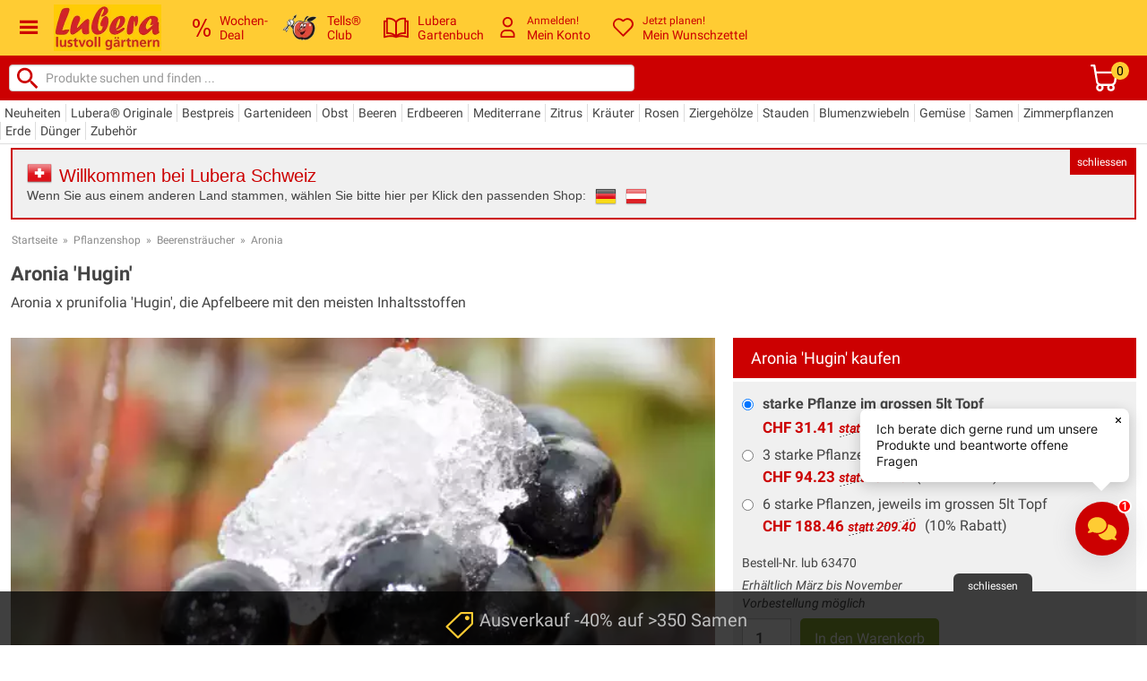

--- FILE ---
content_type: text/plain; charset=utf-8
request_url: https://firestore.googleapis.com/google.firestore.v1.Firestore/Listen/channel?VER=8&database=projects%2Fkitchx-iris%2Fdatabases%2F(default)&RID=40864&CVER=22&X-HTTP-Session-Id=gsessionid&zx=b5zu0z10n53&t=1
body_size: -132
content:
51
[[0,["c","CXX0NFRNbLS5tQMhjxjt3w","",8,12,30000]]]


--- FILE ---
content_type: application/javascript
request_url: https://cdn.findologic.com/login.symfony/web/js/shop-js/dist/ComponentUtils.f02cea05.js
body_size: 320
content:
/**
 * Licenses: https://cdn.findologic.com/login.symfony/web/js/shop-js/dist/licenses.json
 */

import{p as e,u as r}from"./findologic.ba846fb9.js";function t(){return flRequire("shopSystem")}var n=function(){function t(){}return t.prototype.formatPrice=function(r,t,n,a){return void 0===t&&(t=null),void 0===n&&(n=null),void 0===a&&(a=2),t&&n?new Intl.NumberFormat(t,{style:"currency",currency:n,maximumFractionDigits:a}).format(r):new Intl.NumberFormat(e.language,{style:"currency",currency:"EUR",maximumFractionDigits:a}).format(r).replace("€",e.currency).replace("EUR",e.currency)},t.prototype.escapeUserProvidedText=function(e){return e.replace(/</g,"&lt;").replace(/>/g,"&gt;")},t.prototype.generateHighlightedHtml=function(e,r){var t=r.trim().replace(/[^\w\u007F-\uFFFF']+/gi,"|");return this.escapeUserProvidedText(e).replace(new RegExp(t,"gi"),(function(e){var r=document.createElement("span");return r.textContent=e,r.className="fl-as-highlighted-text",r.outerHTML}))},t.prototype.addQueryParams=function(e,t){return r.addQueryParams(e,t)},t}();export{n as C,t as r};
//# sourceMappingURL=ComponentUtils.f02cea05.js.map


--- FILE ---
content_type: text/javascript
request_url: https://cdn.qualimero.com/qualimero-analytics-1.0.js
body_size: 50925
content:
/*! For license information please see qualimero-analytics-1.0.js.LICENSE.txt */
(()=>{var $={3144:($,a,e)=>{"use strict";var o=e(6743),t=e(1002),n=e(76),r=e(7119);$.exports=r||o.call(n,t)},1002:$=>{"use strict";$.exports=Function.prototype.apply},76:$=>{"use strict";$.exports=Function.prototype.call},3126:($,a,e)=>{"use strict";var o=e(6743),t=e(9675),n=e(76),r=e(3144);$.exports=function($){if($.length<1||"function"!=typeof $[0])throw new t("a function is required");return r(o,n,$)}},7119:$=>{"use strict";$.exports="undefined"!=typeof Reflect&&Reflect&&Reflect.apply},6556:($,a,e)=>{"use strict";var o=e(453),t=e(3126),n=t([o("%String.prototype.indexOf%")]);$.exports=function($,a){var e=o($,!!a);return"function"==typeof e&&n($,".prototype.")>-1?t([e]):e}},7176:($,a,e)=>{"use strict";var o,t=e(3126),n=e(5795);try{o=[].__proto__===Array.prototype}catch($){if(!$||"object"!=typeof $||!("code"in $)||"ERR_PROTO_ACCESS"!==$.code)throw $}var r=!!o&&n&&n(Object.prototype,"__proto__"),i=Object,s=i.getPrototypeOf;$.exports=r&&"function"==typeof r.get?t([r.get]):"function"==typeof s&&function($){return s(null==$?$:i($))}},655:$=>{"use strict";var a=Object.defineProperty||!1;if(a)try{a({},"a",{value:1})}catch($){a=!1}$.exports=a},1237:$=>{"use strict";$.exports=EvalError},9383:$=>{"use strict";$.exports=Error},9290:$=>{"use strict";$.exports=RangeError},9538:$=>{"use strict";$.exports=ReferenceError},8068:$=>{"use strict";$.exports=SyntaxError},9675:$=>{"use strict";$.exports=TypeError},5345:$=>{"use strict";$.exports=URIError},9612:$=>{"use strict";$.exports=Object},9353:$=>{"use strict";var a=Object.prototype.toString,e=Math.max,o=function($,a){for(var e=[],o=0;o<$.length;o+=1)e[o]=$[o];for(var t=0;t<a.length;t+=1)e[t+$.length]=a[t];return e};$.exports=function($){var t=this;if("function"!=typeof t||"[object Function]"!==a.apply(t))throw new TypeError("Function.prototype.bind called on incompatible "+t);for(var n,r=function($){for(var a=[],e=1,o=0;e<$.length;e+=1,o+=1)a[o]=$[e];return a}(arguments),i=e(0,t.length-r.length),s=[],c=0;c<i;c++)s[c]="$"+c;if(n=Function("binder","return function ("+function($){for(var a="",e=0;e<$.length;e+=1)a+=$[e],e+1<$.length&&(a+=",");return a}(s)+"){ return binder.apply(this,arguments); }")((function(){if(this instanceof n){var a=t.apply(this,o(r,arguments));return Object(a)===a?a:this}return t.apply($,o(r,arguments))})),t.prototype){var l=function(){};l.prototype=t.prototype,n.prototype=new l,l.prototype=null}return n}},6743:($,a,e)=>{"use strict";var o=e(9353);$.exports=Function.prototype.bind||o},453:($,a,e)=>{"use strict";var o,t=e(9612),n=e(9383),r=e(1237),i=e(9290),s=e(9538),c=e(8068),l=e(9675),u=e(5345),m=e(1514),h=e(8968),d=e(6188),p=e(8002),g=e(5880),y=e(414),f=e(3093),k=Function,b=function($){try{return k('"use strict"; return ('+$+").constructor;")()}catch($){}},v=e(5795),w=e(655),x=function(){throw new l},j=v?function(){try{return x}catch($){try{return v(arguments,"callee").get}catch($){return x}}}():x,z=e(4039)(),S=e(3628),q=e(1064),A=e(8648),O=e(1002),P=e(76),E={},I="undefined"!=typeof Uint8Array&&S?S(Uint8Array):o,R={__proto__:null,"%AggregateError%":"undefined"==typeof AggregateError?o:AggregateError,"%Array%":Array,"%ArrayBuffer%":"undefined"==typeof ArrayBuffer?o:ArrayBuffer,"%ArrayIteratorPrototype%":z&&S?S([][Symbol.iterator]()):o,"%AsyncFromSyncIteratorPrototype%":o,"%AsyncFunction%":E,"%AsyncGenerator%":E,"%AsyncGeneratorFunction%":E,"%AsyncIteratorPrototype%":E,"%Atomics%":"undefined"==typeof Atomics?o:Atomics,"%BigInt%":"undefined"==typeof BigInt?o:BigInt,"%BigInt64Array%":"undefined"==typeof BigInt64Array?o:BigInt64Array,"%BigUint64Array%":"undefined"==typeof BigUint64Array?o:BigUint64Array,"%Boolean%":Boolean,"%DataView%":"undefined"==typeof DataView?o:DataView,"%Date%":Date,"%decodeURI%":decodeURI,"%decodeURIComponent%":decodeURIComponent,"%encodeURI%":encodeURI,"%encodeURIComponent%":encodeURIComponent,"%Error%":n,"%eval%":eval,"%EvalError%":r,"%Float32Array%":"undefined"==typeof Float32Array?o:Float32Array,"%Float64Array%":"undefined"==typeof Float64Array?o:Float64Array,"%FinalizationRegistry%":"undefined"==typeof FinalizationRegistry?o:FinalizationRegistry,"%Function%":k,"%GeneratorFunction%":E,"%Int8Array%":"undefined"==typeof Int8Array?o:Int8Array,"%Int16Array%":"undefined"==typeof Int16Array?o:Int16Array,"%Int32Array%":"undefined"==typeof Int32Array?o:Int32Array,"%isFinite%":isFinite,"%isNaN%":isNaN,"%IteratorPrototype%":z&&S?S(S([][Symbol.iterator]())):o,"%JSON%":"object"==typeof JSON?JSON:o,"%Map%":"undefined"==typeof Map?o:Map,"%MapIteratorPrototype%":"undefined"!=typeof Map&&z&&S?S((new Map)[Symbol.iterator]()):o,"%Math%":Math,"%Number%":Number,"%Object%":t,"%Object.getOwnPropertyDescriptor%":v,"%parseFloat%":parseFloat,"%parseInt%":parseInt,"%Promise%":"undefined"==typeof Promise?o:Promise,"%Proxy%":"undefined"==typeof Proxy?o:Proxy,"%RangeError%":i,"%ReferenceError%":s,"%Reflect%":"undefined"==typeof Reflect?o:Reflect,"%RegExp%":RegExp,"%Set%":"undefined"==typeof Set?o:Set,"%SetIteratorPrototype%":"undefined"!=typeof Set&&z&&S?S((new Set)[Symbol.iterator]()):o,"%SharedArrayBuffer%":"undefined"==typeof SharedArrayBuffer?o:SharedArrayBuffer,"%String%":String,"%StringIteratorPrototype%":z&&S?S(""[Symbol.iterator]()):o,"%Symbol%":z?Symbol:o,"%SyntaxError%":c,"%ThrowTypeError%":j,"%TypedArray%":I,"%TypeError%":l,"%Uint8Array%":"undefined"==typeof Uint8Array?o:Uint8Array,"%Uint8ClampedArray%":"undefined"==typeof Uint8ClampedArray?o:Uint8ClampedArray,"%Uint16Array%":"undefined"==typeof Uint16Array?o:Uint16Array,"%Uint32Array%":"undefined"==typeof Uint32Array?o:Uint32Array,"%URIError%":u,"%WeakMap%":"undefined"==typeof WeakMap?o:WeakMap,"%WeakRef%":"undefined"==typeof WeakRef?o:WeakRef,"%WeakSet%":"undefined"==typeof WeakSet?o:WeakSet,"%Function.prototype.call%":P,"%Function.prototype.apply%":O,"%Object.defineProperty%":w,"%Object.getPrototypeOf%":q,"%Math.abs%":m,"%Math.floor%":h,"%Math.max%":d,"%Math.min%":p,"%Math.pow%":g,"%Math.round%":y,"%Math.sign%":f,"%Reflect.getPrototypeOf%":A};if(S)try{null.error}catch($){var N=S(S($));R["%Error.prototype%"]=N}var D=function $(a){var e;if("%AsyncFunction%"===a)e=b("async function () {}");else if("%GeneratorFunction%"===a)e=b("function* () {}");else if("%AsyncGeneratorFunction%"===a)e=b("async function* () {}");else if("%AsyncGenerator%"===a){var o=$("%AsyncGeneratorFunction%");o&&(e=o.prototype)}else if("%AsyncIteratorPrototype%"===a){var t=$("%AsyncGenerator%");t&&S&&(e=S(t.prototype))}return R[a]=e,e},C={__proto__:null,"%ArrayBufferPrototype%":["ArrayBuffer","prototype"],"%ArrayPrototype%":["Array","prototype"],"%ArrayProto_entries%":["Array","prototype","entries"],"%ArrayProto_forEach%":["Array","prototype","forEach"],"%ArrayProto_keys%":["Array","prototype","keys"],"%ArrayProto_values%":["Array","prototype","values"],"%AsyncFunctionPrototype%":["AsyncFunction","prototype"],"%AsyncGenerator%":["AsyncGeneratorFunction","prototype"],"%AsyncGeneratorPrototype%":["AsyncGeneratorFunction","prototype","prototype"],"%BooleanPrototype%":["Boolean","prototype"],"%DataViewPrototype%":["DataView","prototype"],"%DatePrototype%":["Date","prototype"],"%ErrorPrototype%":["Error","prototype"],"%EvalErrorPrototype%":["EvalError","prototype"],"%Float32ArrayPrototype%":["Float32Array","prototype"],"%Float64ArrayPrototype%":["Float64Array","prototype"],"%FunctionPrototype%":["Function","prototype"],"%Generator%":["GeneratorFunction","prototype"],"%GeneratorPrototype%":["GeneratorFunction","prototype","prototype"],"%Int8ArrayPrototype%":["Int8Array","prototype"],"%Int16ArrayPrototype%":["Int16Array","prototype"],"%Int32ArrayPrototype%":["Int32Array","prototype"],"%JSONParse%":["JSON","parse"],"%JSONStringify%":["JSON","stringify"],"%MapPrototype%":["Map","prototype"],"%NumberPrototype%":["Number","prototype"],"%ObjectPrototype%":["Object","prototype"],"%ObjProto_toString%":["Object","prototype","toString"],"%ObjProto_valueOf%":["Object","prototype","valueOf"],"%PromisePrototype%":["Promise","prototype"],"%PromiseProto_then%":["Promise","prototype","then"],"%Promise_all%":["Promise","all"],"%Promise_reject%":["Promise","reject"],"%Promise_resolve%":["Promise","resolve"],"%RangeErrorPrototype%":["RangeError","prototype"],"%ReferenceErrorPrototype%":["ReferenceError","prototype"],"%RegExpPrototype%":["RegExp","prototype"],"%SetPrototype%":["Set","prototype"],"%SharedArrayBufferPrototype%":["SharedArrayBuffer","prototype"],"%StringPrototype%":["String","prototype"],"%SymbolPrototype%":["Symbol","prototype"],"%SyntaxErrorPrototype%":["SyntaxError","prototype"],"%TypedArrayPrototype%":["TypedArray","prototype"],"%TypeErrorPrototype%":["TypeError","prototype"],"%Uint8ArrayPrototype%":["Uint8Array","prototype"],"%Uint8ClampedArrayPrototype%":["Uint8ClampedArray","prototype"],"%Uint16ArrayPrototype%":["Uint16Array","prototype"],"%Uint32ArrayPrototype%":["Uint32Array","prototype"],"%URIErrorPrototype%":["URIError","prototype"],"%WeakMapPrototype%":["WeakMap","prototype"],"%WeakSetPrototype%":["WeakSet","prototype"]},T=e(6743),F=e(9957),M=T.call(P,Array.prototype.concat),_=T.call(O,Array.prototype.splice),U=T.call(P,String.prototype.replace),B=T.call(P,String.prototype.slice),L=T.call(P,RegExp.prototype.exec),W=/[^%.[\]]+|\[(?:(-?\d+(?:\.\d+)?)|(["'])((?:(?!\2)[^\\]|\\.)*?)\2)\]|(?=(?:\.|\[\])(?:\.|\[\]|%$))/g,H=/\\(\\)?/g,J=function($,a){var e,o=$;if(F(C,o)&&(o="%"+(e=C[o])[0]+"%"),F(R,o)){var t=R[o];if(t===E&&(t=D(o)),void 0===t&&!a)throw new l("intrinsic "+$+" exists, but is not available. Please file an issue!");return{alias:e,name:o,value:t}}throw new c("intrinsic "+$+" does not exist!")};$.exports=function($,a){if("string"!=typeof $||0===$.length)throw new l("intrinsic name must be a non-empty string");if(arguments.length>1&&"boolean"!=typeof a)throw new l('"allowMissing" argument must be a boolean');if(null===L(/^%?[^%]*%?$/,$))throw new c("`%` may not be present anywhere but at the beginning and end of the intrinsic name");var e=function($){var a=B($,0,1),e=B($,-1);if("%"===a&&"%"!==e)throw new c("invalid intrinsic syntax, expected closing `%`");if("%"===e&&"%"!==a)throw new c("invalid intrinsic syntax, expected opening `%`");var o=[];return U($,W,(function($,a,e,t){o[o.length]=e?U(t,H,"$1"):a||$})),o}($),o=e.length>0?e[0]:"",t=J("%"+o+"%",a),n=t.name,r=t.value,i=!1,s=t.alias;s&&(o=s[0],_(e,M([0,1],s)));for(var u=1,m=!0;u<e.length;u+=1){var h=e[u],d=B(h,0,1),p=B(h,-1);if(('"'===d||"'"===d||"`"===d||'"'===p||"'"===p||"`"===p)&&d!==p)throw new c("property names with quotes must have matching quotes");if("constructor"!==h&&m||(i=!0),F(R,n="%"+(o+="."+h)+"%"))r=R[n];else if(null!=r){if(!(h in r)){if(!a)throw new l("base intrinsic for "+$+" exists, but the property is not available.");return}if(v&&u+1>=e.length){var g=v(r,h);r=(m=!!g)&&"get"in g&&!("originalValue"in g.get)?g.get:r[h]}else m=F(r,h),r=r[h];m&&!i&&(R[n]=r)}}return r}},1064:($,a,e)=>{"use strict";var o=e(9612);$.exports=o.getPrototypeOf||null},8648:$=>{"use strict";$.exports="undefined"!=typeof Reflect&&Reflect.getPrototypeOf||null},3628:($,a,e)=>{"use strict";var o=e(8648),t=e(1064),n=e(7176);$.exports=o?function($){return o($)}:t?function($){if(!$||"object"!=typeof $&&"function"!=typeof $)throw new TypeError("getProto: not an object");return t($)}:n?function($){return n($)}:null},6549:$=>{"use strict";$.exports=Object.getOwnPropertyDescriptor},5795:($,a,e)=>{"use strict";var o=e(6549);if(o)try{o([],"length")}catch($){o=null}$.exports=o},4039:($,a,e)=>{"use strict";var o="undefined"!=typeof Symbol&&Symbol,t=e(1333);$.exports=function(){return"function"==typeof o&&"function"==typeof Symbol&&"symbol"==typeof o("foo")&&"symbol"==typeof Symbol("bar")&&t()}},1333:$=>{"use strict";$.exports=function(){if("function"!=typeof Symbol||"function"!=typeof Object.getOwnPropertySymbols)return!1;if("symbol"==typeof Symbol.iterator)return!0;var $={},a=Symbol("test"),e=Object(a);if("string"==typeof a)return!1;if("[object Symbol]"!==Object.prototype.toString.call(a))return!1;if("[object Symbol]"!==Object.prototype.toString.call(e))return!1;for(var o in $[a]=42,$)return!1;if("function"==typeof Object.keys&&0!==Object.keys($).length)return!1;if("function"==typeof Object.getOwnPropertyNames&&0!==Object.getOwnPropertyNames($).length)return!1;var t=Object.getOwnPropertySymbols($);if(1!==t.length||t[0]!==a)return!1;if(!Object.prototype.propertyIsEnumerable.call($,a))return!1;if("function"==typeof Object.getOwnPropertyDescriptor){var n=Object.getOwnPropertyDescriptor($,a);if(42!==n.value||!0!==n.enumerable)return!1}return!0}},9957:($,a,e)=>{"use strict";var o=Function.prototype.call,t=Object.prototype.hasOwnProperty,n=e(6743);$.exports=n.call(o,t)},1514:$=>{"use strict";$.exports=Math.abs},8968:$=>{"use strict";$.exports=Math.floor},4459:$=>{"use strict";$.exports=Number.isNaN||function($){return $!=$}},6188:$=>{"use strict";$.exports=Math.max},8002:$=>{"use strict";$.exports=Math.min},5880:$=>{"use strict";$.exports=Math.pow},414:$=>{"use strict";$.exports=Math.round},3093:($,a,e)=>{"use strict";var o=e(4459);$.exports=function($){return o($)||0===$?$:$<0?-1:1}},8859:($,a,e)=>{var o="function"==typeof Map&&Map.prototype,t=Object.getOwnPropertyDescriptor&&o?Object.getOwnPropertyDescriptor(Map.prototype,"size"):null,n=o&&t&&"function"==typeof t.get?t.get:null,r=o&&Map.prototype.forEach,i="function"==typeof Set&&Set.prototype,s=Object.getOwnPropertyDescriptor&&i?Object.getOwnPropertyDescriptor(Set.prototype,"size"):null,c=i&&s&&"function"==typeof s.get?s.get:null,l=i&&Set.prototype.forEach,u="function"==typeof WeakMap&&WeakMap.prototype?WeakMap.prototype.has:null,m="function"==typeof WeakSet&&WeakSet.prototype?WeakSet.prototype.has:null,h="function"==typeof WeakRef&&WeakRef.prototype?WeakRef.prototype.deref:null,d=Boolean.prototype.valueOf,p=Object.prototype.toString,g=Function.prototype.toString,y=String.prototype.match,f=String.prototype.slice,k=String.prototype.replace,b=String.prototype.toUpperCase,v=String.prototype.toLowerCase,w=RegExp.prototype.test,x=Array.prototype.concat,j=Array.prototype.join,z=Array.prototype.slice,S=Math.floor,q="function"==typeof BigInt?BigInt.prototype.valueOf:null,A=Object.getOwnPropertySymbols,O="function"==typeof Symbol&&"symbol"==typeof Symbol.iterator?Symbol.prototype.toString:null,P="function"==typeof Symbol&&"object"==typeof Symbol.iterator,E="function"==typeof Symbol&&Symbol.toStringTag&&(Symbol.toStringTag,1)?Symbol.toStringTag:null,I=Object.prototype.propertyIsEnumerable,R=("function"==typeof Reflect?Reflect.getPrototypeOf:Object.getPrototypeOf)||([].__proto__===Array.prototype?function($){return $.__proto__}:null);function N($,a){if($===1/0||$===-1/0||$!=$||$&&$>-1e3&&$<1e3||w.call(/e/,a))return a;var e=/[0-9](?=(?:[0-9]{3})+(?![0-9]))/g;if("number"==typeof $){var o=$<0?-S(-$):S($);if(o!==$){var t=String(o),n=f.call(a,t.length+1);return k.call(t,e,"$&_")+"."+k.call(k.call(n,/([0-9]{3})/g,"$&_"),/_$/,"")}}return k.call(a,e,"$&_")}var D=e(2634),C=D.custom,T=W(C)?C:null,F={__proto__:null,double:'"',single:"'"},M={__proto__:null,double:/(["\\])/g,single:/(['\\])/g};function _($,a,e){var o=e.quoteStyle||a,t=F[o];return t+$+t}function U($){return k.call(String($),/"/g,"&quot;")}function B($){return!("[object Array]"!==K($)||E&&"object"==typeof $&&E in $)}function L($){return!("[object RegExp]"!==K($)||E&&"object"==typeof $&&E in $)}function W($){if(P)return $&&"object"==typeof $&&$ instanceof Symbol;if("symbol"==typeof $)return!0;if(!$||"object"!=typeof $||!O)return!1;try{return O.call($),!0}catch($){}return!1}$.exports=function $(a,o,t,i){var s=o||{};if(J(s,"quoteStyle")&&!J(F,s.quoteStyle))throw new TypeError('option "quoteStyle" must be "single" or "double"');if(J(s,"maxStringLength")&&("number"==typeof s.maxStringLength?s.maxStringLength<0&&s.maxStringLength!==1/0:null!==s.maxStringLength))throw new TypeError('option "maxStringLength", if provided, must be a positive integer, Infinity, or `null`');var p=!J(s,"customInspect")||s.customInspect;if("boolean"!=typeof p&&"symbol"!==p)throw new TypeError("option \"customInspect\", if provided, must be `true`, `false`, or `'symbol'`");if(J(s,"indent")&&null!==s.indent&&"\t"!==s.indent&&!(parseInt(s.indent,10)===s.indent&&s.indent>0))throw new TypeError('option "indent" must be "\\t", an integer > 0, or `null`');if(J(s,"numericSeparator")&&"boolean"!=typeof s.numericSeparator)throw new TypeError('option "numericSeparator", if provided, must be `true` or `false`');var b=s.numericSeparator;if(void 0===a)return"undefined";if(null===a)return"null";if("boolean"==typeof a)return a?"true":"false";if("string"==typeof a)return G(a,s);if("number"==typeof a){if(0===a)return 1/0/a>0?"0":"-0";var w=String(a);return b?N(a,w):w}if("bigint"==typeof a){var S=String(a)+"n";return b?N(a,S):S}var A=void 0===s.depth?5:s.depth;if(void 0===t&&(t=0),t>=A&&A>0&&"object"==typeof a)return B(a)?"[Array]":"[Object]";var C,M=function($,a){var e;if("\t"===$.indent)e="\t";else{if(!("number"==typeof $.indent&&$.indent>0))return null;e=j.call(Array($.indent+1)," ")}return{base:e,prev:j.call(Array(a+1),e)}}(s,t);if(void 0===i)i=[];else if(V(i,a)>=0)return"[Circular]";function H(a,e,o){if(e&&(i=z.call(i)).push(e),o){var n={depth:s.depth};return J(s,"quoteStyle")&&(n.quoteStyle=s.quoteStyle),$(a,n,t+1,i)}return $(a,s,t+1,i)}if("function"==typeof a&&!L(a)){var Q=function($){if($.name)return $.name;var a=y.call(g.call($),/^function\s*([\w$]+)/);return a?a[1]:null}(a),e$=a$(a,H);return"[Function"+(Q?": "+Q:" (anonymous)")+"]"+(e$.length>0?" { "+j.call(e$,", ")+" }":"")}if(W(a)){var o$=P?k.call(String(a),/^(Symbol\(.*\))_[^)]*$/,"$1"):O.call(a);return"object"!=typeof a||P?o$:Z(o$)}if((C=a)&&"object"==typeof C&&("undefined"!=typeof HTMLElement&&C instanceof HTMLElement||"string"==typeof C.nodeName&&"function"==typeof C.getAttribute)){for(var t$="<"+v.call(String(a.nodeName)),n$=a.attributes||[],r$=0;r$<n$.length;r$++)t$+=" "+n$[r$].name+"="+_(U(n$[r$].value),"double",s);return t$+=">",a.childNodes&&a.childNodes.length&&(t$+="..."),t$+"</"+v.call(String(a.nodeName))+">"}if(B(a)){if(0===a.length)return"[]";var i$=a$(a,H);return M&&!function($){for(var a=0;a<$.length;a++)if(V($[a],"\n")>=0)return!1;return!0}(i$)?"["+$$(i$,M)+"]":"[ "+j.call(i$,", ")+" ]"}if(function($){return!("[object Error]"!==K($)||E&&"object"==typeof $&&E in $)}(a)){var s$=a$(a,H);return"cause"in Error.prototype||!("cause"in a)||I.call(a,"cause")?0===s$.length?"["+String(a)+"]":"{ ["+String(a)+"] "+j.call(s$,", ")+" }":"{ ["+String(a)+"] "+j.call(x.call("[cause]: "+H(a.cause),s$),", ")+" }"}if("object"==typeof a&&p){if(T&&"function"==typeof a[T]&&D)return D(a,{depth:A-t});if("symbol"!==p&&"function"==typeof a.inspect)return a.inspect()}if(function($){if(!n||!$||"object"!=typeof $)return!1;try{n.call($);try{c.call($)}catch($){return!0}return $ instanceof Map}catch($){}return!1}(a)){var c$=[];return r&&r.call(a,(function($,e){c$.push(H(e,a,!0)+" => "+H($,a))})),Y("Map",n.call(a),c$,M)}if(function($){if(!c||!$||"object"!=typeof $)return!1;try{c.call($);try{n.call($)}catch($){return!0}return $ instanceof Set}catch($){}return!1}(a)){var l$=[];return l&&l.call(a,(function($){l$.push(H($,a))})),Y("Set",c.call(a),l$,M)}if(function($){if(!u||!$||"object"!=typeof $)return!1;try{u.call($,u);try{m.call($,m)}catch($){return!0}return $ instanceof WeakMap}catch($){}return!1}(a))return X("WeakMap");if(function($){if(!m||!$||"object"!=typeof $)return!1;try{m.call($,m);try{u.call($,u)}catch($){return!0}return $ instanceof WeakSet}catch($){}return!1}(a))return X("WeakSet");if(function($){if(!h||!$||"object"!=typeof $)return!1;try{return h.call($),!0}catch($){}return!1}(a))return X("WeakRef");if(function($){return!("[object Number]"!==K($)||E&&"object"==typeof $&&E in $)}(a))return Z(H(Number(a)));if(function($){if(!$||"object"!=typeof $||!q)return!1;try{return q.call($),!0}catch($){}return!1}(a))return Z(H(q.call(a)));if(function($){return!("[object Boolean]"!==K($)||E&&"object"==typeof $&&E in $)}(a))return Z(d.call(a));if(function($){return!("[object String]"!==K($)||E&&"object"==typeof $&&E in $)}(a))return Z(H(String(a)));if("undefined"!=typeof window&&a===window)return"{ [object Window] }";if("undefined"!=typeof globalThis&&a===globalThis||void 0!==e.g&&a===e.g)return"{ [object globalThis] }";if(!function($){return!("[object Date]"!==K($)||E&&"object"==typeof $&&E in $)}(a)&&!L(a)){var u$=a$(a,H),m$=R?R(a)===Object.prototype:a instanceof Object||a.constructor===Object,h$=a instanceof Object?"":"null prototype",d$=!m$&&E&&Object(a)===a&&E in a?f.call(K(a),8,-1):h$?"Object":"",p$=(m$||"function"!=typeof a.constructor?"":a.constructor.name?a.constructor.name+" ":"")+(d$||h$?"["+j.call(x.call([],d$||[],h$||[]),": ")+"] ":"");return 0===u$.length?p$+"{}":M?p$+"{"+$$(u$,M)+"}":p$+"{ "+j.call(u$,", ")+" }"}return String(a)};var H=Object.prototype.hasOwnProperty||function($){return $ in this};function J($,a){return H.call($,a)}function K($){return p.call($)}function V($,a){if($.indexOf)return $.indexOf(a);for(var e=0,o=$.length;e<o;e++)if($[e]===a)return e;return-1}function G($,a){if($.length>a.maxStringLength){var e=$.length-a.maxStringLength,o="... "+e+" more character"+(e>1?"s":"");return G(f.call($,0,a.maxStringLength),a)+o}var t=M[a.quoteStyle||"single"];return t.lastIndex=0,_(k.call(k.call($,t,"\\$1"),/[\x00-\x1f]/g,Q),"single",a)}function Q($){var a=$.charCodeAt(0),e={8:"b",9:"t",10:"n",12:"f",13:"r"}[a];return e?"\\"+e:"\\x"+(a<16?"0":"")+b.call(a.toString(16))}function Z($){return"Object("+$+")"}function X($){return $+" { ? }"}function Y($,a,e,o){return $+" ("+a+") {"+(o?$$(e,o):j.call(e,", "))+"}"}function $$($,a){if(0===$.length)return"";var e="\n"+a.prev+a.base;return e+j.call($,","+e)+"\n"+a.prev}function a$($,a){var e=B($),o=[];if(e){o.length=$.length;for(var t=0;t<$.length;t++)o[t]=J($,t)?a($[t],$):""}var n,r="function"==typeof A?A($):[];if(P){n={};for(var i=0;i<r.length;i++)n["$"+r[i]]=r[i]}for(var s in $)J($,s)&&(e&&String(Number(s))===s&&s<$.length||P&&n["$"+s]instanceof Symbol||(w.call(/[^\w$]/,s)?o.push(a(s,$)+": "+a($[s],$)):o.push(s+": "+a($[s],$))));if("function"==typeof A)for(var c=0;c<r.length;c++)I.call($,r[c])&&o.push("["+a(r[c])+"]: "+a($[r[c]],$));return o}},4765:$=>{"use strict";var a=String.prototype.replace,e=/%20/g,o="RFC3986";$.exports={default:o,formatters:{RFC1738:function($){return a.call($,e,"+")},RFC3986:function($){return String($)}},RFC1738:"RFC1738",RFC3986:o}},5373:($,a,e)=>{"use strict";var o=e(8636),t=e(2642),n=e(4765);$.exports={formats:n,parse:t,stringify:o}},2642:($,a,e)=>{"use strict";var o=e(7720),t=Object.prototype.hasOwnProperty,n=Array.isArray,r={allowDots:!1,allowEmptyArrays:!1,allowPrototypes:!1,allowSparse:!1,arrayLimit:20,charset:"utf-8",charsetSentinel:!1,comma:!1,decodeDotInKeys:!1,decoder:o.decode,delimiter:"&",depth:5,duplicates:"combine",ignoreQueryPrefix:!1,interpretNumericEntities:!1,parameterLimit:1e3,parseArrays:!0,plainObjects:!1,strictDepth:!1,strictNullHandling:!1},i=function($){return $.replace(/&#(\d+);/g,(function($,a){return String.fromCharCode(parseInt(a,10))}))},s=function($,a){return $&&"string"==typeof $&&a.comma&&$.indexOf(",")>-1?$.split(","):$},c=function($,a,e,o){if($){var n=e.allowDots?$.replace(/\.([^.[]+)/g,"[$1]"):$,r=/(\[[^[\]]*])/g,i=e.depth>0&&/(\[[^[\]]*])/.exec(n),c=i?n.slice(0,i.index):n,l=[];if(c){if(!e.plainObjects&&t.call(Object.prototype,c)&&!e.allowPrototypes)return;l.push(c)}for(var u=0;e.depth>0&&null!==(i=r.exec(n))&&u<e.depth;){if(u+=1,!e.plainObjects&&t.call(Object.prototype,i[1].slice(1,-1))&&!e.allowPrototypes)return;l.push(i[1])}if(i){if(!0===e.strictDepth)throw new RangeError("Input depth exceeded depth option of "+e.depth+" and strictDepth is true");l.push("["+n.slice(i.index)+"]")}return function($,a,e,o){for(var t=o?a:s(a,e),n=$.length-1;n>=0;--n){var r,i=$[n];if("[]"===i&&e.parseArrays)r=e.allowEmptyArrays&&(""===t||e.strictNullHandling&&null===t)?[]:[].concat(t);else{r=e.plainObjects?Object.create(null):{};var c="["===i.charAt(0)&&"]"===i.charAt(i.length-1)?i.slice(1,-1):i,l=e.decodeDotInKeys?c.replace(/%2E/g,"."):c,u=parseInt(l,10);e.parseArrays||""!==l?!isNaN(u)&&i!==l&&String(u)===l&&u>=0&&e.parseArrays&&u<=e.arrayLimit?(r=[])[u]=t:"__proto__"!==l&&(r[l]=t):r={0:t}}t=r}return t}(l,a,e,o)}};$.exports=function($,a){var e=function($){if(!$)return r;if(void 0!==$.allowEmptyArrays&&"boolean"!=typeof $.allowEmptyArrays)throw new TypeError("`allowEmptyArrays` option can only be `true` or `false`, when provided");if(void 0!==$.decodeDotInKeys&&"boolean"!=typeof $.decodeDotInKeys)throw new TypeError("`decodeDotInKeys` option can only be `true` or `false`, when provided");if(null!==$.decoder&&void 0!==$.decoder&&"function"!=typeof $.decoder)throw new TypeError("Decoder has to be a function.");if(void 0!==$.charset&&"utf-8"!==$.charset&&"iso-8859-1"!==$.charset)throw new TypeError("The charset option must be either utf-8, iso-8859-1, or undefined");var a=void 0===$.charset?r.charset:$.charset,e=void 0===$.duplicates?r.duplicates:$.duplicates;if("combine"!==e&&"first"!==e&&"last"!==e)throw new TypeError("The duplicates option must be either combine, first, or last");return{allowDots:void 0===$.allowDots?!0===$.decodeDotInKeys||r.allowDots:!!$.allowDots,allowEmptyArrays:"boolean"==typeof $.allowEmptyArrays?!!$.allowEmptyArrays:r.allowEmptyArrays,allowPrototypes:"boolean"==typeof $.allowPrototypes?$.allowPrototypes:r.allowPrototypes,allowSparse:"boolean"==typeof $.allowSparse?$.allowSparse:r.allowSparse,arrayLimit:"number"==typeof $.arrayLimit?$.arrayLimit:r.arrayLimit,charset:a,charsetSentinel:"boolean"==typeof $.charsetSentinel?$.charsetSentinel:r.charsetSentinel,comma:"boolean"==typeof $.comma?$.comma:r.comma,decodeDotInKeys:"boolean"==typeof $.decodeDotInKeys?$.decodeDotInKeys:r.decodeDotInKeys,decoder:"function"==typeof $.decoder?$.decoder:r.decoder,delimiter:"string"==typeof $.delimiter||o.isRegExp($.delimiter)?$.delimiter:r.delimiter,depth:"number"==typeof $.depth||!1===$.depth?+$.depth:r.depth,duplicates:e,ignoreQueryPrefix:!0===$.ignoreQueryPrefix,interpretNumericEntities:"boolean"==typeof $.interpretNumericEntities?$.interpretNumericEntities:r.interpretNumericEntities,parameterLimit:"number"==typeof $.parameterLimit?$.parameterLimit:r.parameterLimit,parseArrays:!1!==$.parseArrays,plainObjects:"boolean"==typeof $.plainObjects?$.plainObjects:r.plainObjects,strictDepth:"boolean"==typeof $.strictDepth?!!$.strictDepth:r.strictDepth,strictNullHandling:"boolean"==typeof $.strictNullHandling?$.strictNullHandling:r.strictNullHandling}}(a);if(""===$||null==$)return e.plainObjects?Object.create(null):{};for(var l="string"==typeof $?function($,a){var e={__proto__:null},c=a.ignoreQueryPrefix?$.replace(/^\?/,""):$;c=c.replace(/%5B/gi,"[").replace(/%5D/gi,"]");var l,u=a.parameterLimit===1/0?void 0:a.parameterLimit,m=c.split(a.delimiter,u),h=-1,d=a.charset;if(a.charsetSentinel)for(l=0;l<m.length;++l)0===m[l].indexOf("utf8=")&&("utf8=%E2%9C%93"===m[l]?d="utf-8":"utf8=%26%2310003%3B"===m[l]&&(d="iso-8859-1"),h=l,l=m.length);for(l=0;l<m.length;++l)if(l!==h){var p,g,y=m[l],f=y.indexOf("]="),k=-1===f?y.indexOf("="):f+1;-1===k?(p=a.decoder(y,r.decoder,d,"key"),g=a.strictNullHandling?null:""):(p=a.decoder(y.slice(0,k),r.decoder,d,"key"),g=o.maybeMap(s(y.slice(k+1),a),(function($){return a.decoder($,r.decoder,d,"value")}))),g&&a.interpretNumericEntities&&"iso-8859-1"===d&&(g=i(g)),y.indexOf("[]=")>-1&&(g=n(g)?[g]:g);var b=t.call(e,p);b&&"combine"===a.duplicates?e[p]=o.combine(e[p],g):b&&"last"!==a.duplicates||(e[p]=g)}return e}($,e):$,u=e.plainObjects?Object.create(null):{},m=Object.keys(l),h=0;h<m.length;++h){var d=m[h],p=c(d,l[d],e,"string"==typeof $);u=o.merge(u,p,e)}return!0===e.allowSparse?u:o.compact(u)}},8636:($,a,e)=>{"use strict";var o=e(920),t=e(7720),n=e(4765),r=Object.prototype.hasOwnProperty,i={brackets:function($){return $+"[]"},comma:"comma",indices:function($,a){return $+"["+a+"]"},repeat:function($){return $}},s=Array.isArray,c=Array.prototype.push,l=function($,a){c.apply($,s(a)?a:[a])},u=Date.prototype.toISOString,m=n.default,h={addQueryPrefix:!1,allowDots:!1,allowEmptyArrays:!1,arrayFormat:"indices",charset:"utf-8",charsetSentinel:!1,delimiter:"&",encode:!0,encodeDotInKeys:!1,encoder:t.encode,encodeValuesOnly:!1,format:m,formatter:n.formatters[m],indices:!1,serializeDate:function($){return u.call($)},skipNulls:!1,strictNullHandling:!1},d={},p=function $(a,e,n,r,i,c,u,m,p,g,y,f,k,b,v,w,x,j){for(var z,S=a,q=j,A=0,O=!1;void 0!==(q=q.get(d))&&!O;){var P=q.get(a);if(A+=1,void 0!==P){if(P===A)throw new RangeError("Cyclic object value");O=!0}void 0===q.get(d)&&(A=0)}if("function"==typeof g?S=g(e,S):S instanceof Date?S=k(S):"comma"===n&&s(S)&&(S=t.maybeMap(S,(function($){return $ instanceof Date?k($):$}))),null===S){if(c)return p&&!w?p(e,h.encoder,x,"key",b):e;S=""}if("string"==typeof(z=S)||"number"==typeof z||"boolean"==typeof z||"symbol"==typeof z||"bigint"==typeof z||t.isBuffer(S))return p?[v(w?e:p(e,h.encoder,x,"key",b))+"="+v(p(S,h.encoder,x,"value",b))]:[v(e)+"="+v(String(S))];var E,I=[];if(void 0===S)return I;if("comma"===n&&s(S))w&&p&&(S=t.maybeMap(S,p)),E=[{value:S.length>0?S.join(",")||null:void 0}];else if(s(g))E=g;else{var R=Object.keys(S);E=y?R.sort(y):R}var N=m?e.replace(/\./g,"%2E"):e,D=r&&s(S)&&1===S.length?N+"[]":N;if(i&&s(S)&&0===S.length)return D+"[]";for(var C=0;C<E.length;++C){var T=E[C],F="object"==typeof T&&void 0!==T.value?T.value:S[T];if(!u||null!==F){var M=f&&m?T.replace(/\./g,"%2E"):T,_=s(S)?"function"==typeof n?n(D,M):D:D+(f?"."+M:"["+M+"]");j.set(a,A);var U=o();U.set(d,j),l(I,$(F,_,n,r,i,c,u,m,"comma"===n&&w&&s(S)?null:p,g,y,f,k,b,v,w,x,U))}}return I};$.exports=function($,a){var e,t=$,c=function($){if(!$)return h;if(void 0!==$.allowEmptyArrays&&"boolean"!=typeof $.allowEmptyArrays)throw new TypeError("`allowEmptyArrays` option can only be `true` or `false`, when provided");if(void 0!==$.encodeDotInKeys&&"boolean"!=typeof $.encodeDotInKeys)throw new TypeError("`encodeDotInKeys` option can only be `true` or `false`, when provided");if(null!==$.encoder&&void 0!==$.encoder&&"function"!=typeof $.encoder)throw new TypeError("Encoder has to be a function.");var a=$.charset||h.charset;if(void 0!==$.charset&&"utf-8"!==$.charset&&"iso-8859-1"!==$.charset)throw new TypeError("The charset option must be either utf-8, iso-8859-1, or undefined");var e=n.default;if(void 0!==$.format){if(!r.call(n.formatters,$.format))throw new TypeError("Unknown format option provided.");e=$.format}var o,t=n.formatters[e],c=h.filter;if(("function"==typeof $.filter||s($.filter))&&(c=$.filter),o=$.arrayFormat in i?$.arrayFormat:"indices"in $?$.indices?"indices":"repeat":h.arrayFormat,"commaRoundTrip"in $&&"boolean"!=typeof $.commaRoundTrip)throw new TypeError("`commaRoundTrip` must be a boolean, or absent");var l=void 0===$.allowDots?!0===$.encodeDotInKeys||h.allowDots:!!$.allowDots;return{addQueryPrefix:"boolean"==typeof $.addQueryPrefix?$.addQueryPrefix:h.addQueryPrefix,allowDots:l,allowEmptyArrays:"boolean"==typeof $.allowEmptyArrays?!!$.allowEmptyArrays:h.allowEmptyArrays,arrayFormat:o,charset:a,charsetSentinel:"boolean"==typeof $.charsetSentinel?$.charsetSentinel:h.charsetSentinel,commaRoundTrip:$.commaRoundTrip,delimiter:void 0===$.delimiter?h.delimiter:$.delimiter,encode:"boolean"==typeof $.encode?$.encode:h.encode,encodeDotInKeys:"boolean"==typeof $.encodeDotInKeys?$.encodeDotInKeys:h.encodeDotInKeys,encoder:"function"==typeof $.encoder?$.encoder:h.encoder,encodeValuesOnly:"boolean"==typeof $.encodeValuesOnly?$.encodeValuesOnly:h.encodeValuesOnly,filter:c,format:e,formatter:t,serializeDate:"function"==typeof $.serializeDate?$.serializeDate:h.serializeDate,skipNulls:"boolean"==typeof $.skipNulls?$.skipNulls:h.skipNulls,sort:"function"==typeof $.sort?$.sort:null,strictNullHandling:"boolean"==typeof $.strictNullHandling?$.strictNullHandling:h.strictNullHandling}}(a);"function"==typeof c.filter?t=(0,c.filter)("",t):s(c.filter)&&(e=c.filter);var u=[];if("object"!=typeof t||null===t)return"";var m=i[c.arrayFormat],d="comma"===m&&c.commaRoundTrip;e||(e=Object.keys(t)),c.sort&&e.sort(c.sort);for(var g=o(),y=0;y<e.length;++y){var f=e[y];c.skipNulls&&null===t[f]||l(u,p(t[f],f,m,d,c.allowEmptyArrays,c.strictNullHandling,c.skipNulls,c.encodeDotInKeys,c.encode?c.encoder:null,c.filter,c.sort,c.allowDots,c.serializeDate,c.format,c.formatter,c.encodeValuesOnly,c.charset,g))}var k=u.join(c.delimiter),b=!0===c.addQueryPrefix?"?":"";return c.charsetSentinel&&("iso-8859-1"===c.charset?b+="utf8=%26%2310003%3B&":b+="utf8=%E2%9C%93&"),k.length>0?b+k:""}},7720:($,a,e)=>{"use strict";var o=e(4765),t=Object.prototype.hasOwnProperty,n=Array.isArray,r=function(){for(var $=[],a=0;a<256;++a)$.push("%"+((a<16?"0":"")+a.toString(16)).toUpperCase());return $}(),i=function($,a){for(var e=a&&a.plainObjects?Object.create(null):{},o=0;o<$.length;++o)void 0!==$[o]&&(e[o]=$[o]);return e},s=1024;$.exports={arrayToObject:i,assign:function($,a){return Object.keys(a).reduce((function($,e){return $[e]=a[e],$}),$)},combine:function($,a){return[].concat($,a)},compact:function($){for(var a=[{obj:{o:$},prop:"o"}],e=[],o=0;o<a.length;++o)for(var t=a[o],r=t.obj[t.prop],i=Object.keys(r),s=0;s<i.length;++s){var c=i[s],l=r[c];"object"==typeof l&&null!==l&&-1===e.indexOf(l)&&(a.push({obj:r,prop:c}),e.push(l))}return function($){for(;$.length>1;){var a=$.pop(),e=a.obj[a.prop];if(n(e)){for(var o=[],t=0;t<e.length;++t)void 0!==e[t]&&o.push(e[t]);a.obj[a.prop]=o}}}(a),$},decode:function($,a,e){var o=$.replace(/\+/g," ");if("iso-8859-1"===e)return o.replace(/%[0-9a-f]{2}/gi,unescape);try{return decodeURIComponent(o)}catch($){return o}},encode:function($,a,e,t,n){if(0===$.length)return $;var i=$;if("symbol"==typeof $?i=Symbol.prototype.toString.call($):"string"!=typeof $&&(i=String($)),"iso-8859-1"===e)return escape(i).replace(/%u[0-9a-f]{4}/gi,(function($){return"%26%23"+parseInt($.slice(2),16)+"%3B"}));for(var c="",l=0;l<i.length;l+=s){for(var u=i.length>=s?i.slice(l,l+s):i,m=[],h=0;h<u.length;++h){var d=u.charCodeAt(h);45===d||46===d||95===d||126===d||d>=48&&d<=57||d>=65&&d<=90||d>=97&&d<=122||n===o.RFC1738&&(40===d||41===d)?m[m.length]=u.charAt(h):d<128?m[m.length]=r[d]:d<2048?m[m.length]=r[192|d>>6]+r[128|63&d]:d<55296||d>=57344?m[m.length]=r[224|d>>12]+r[128|d>>6&63]+r[128|63&d]:(h+=1,d=65536+((1023&d)<<10|1023&u.charCodeAt(h)),m[m.length]=r[240|d>>18]+r[128|d>>12&63]+r[128|d>>6&63]+r[128|63&d])}c+=m.join("")}return c},isBuffer:function($){return!(!$||"object"!=typeof $||!($.constructor&&$.constructor.isBuffer&&$.constructor.isBuffer($)))},isRegExp:function($){return"[object RegExp]"===Object.prototype.toString.call($)},maybeMap:function($,a){if(n($)){for(var e=[],o=0;o<$.length;o+=1)e.push(a($[o]));return e}return a($)},merge:function $(a,e,o){if(!e)return a;if("object"!=typeof e){if(n(a))a.push(e);else{if(!a||"object"!=typeof a)return[a,e];(o&&(o.plainObjects||o.allowPrototypes)||!t.call(Object.prototype,e))&&(a[e]=!0)}return a}if(!a||"object"!=typeof a)return[a].concat(e);var r=a;return n(a)&&!n(e)&&(r=i(a,o)),n(a)&&n(e)?(e.forEach((function(e,n){if(t.call(a,n)){var r=a[n];r&&"object"==typeof r&&e&&"object"==typeof e?a[n]=$(r,e,o):a.push(e)}else a[n]=e})),a):Object.keys(e).reduce((function(a,n){var r=e[n];return t.call(a,n)?a[n]=$(a[n],r,o):a[n]=r,a}),r)}}},4803:($,a,e)=>{"use strict";var o=e(8859),t=e(9675),n=function($,a,e){for(var o,t=$;null!=(o=t.next);t=o)if(o.key===a)return t.next=o.next,e||(o.next=$.next,$.next=o),o};$.exports=function(){var $,a={assert:function($){if(!a.has($))throw new t("Side channel does not contain "+o($))},delete:function(a){var e=$&&$.next,o=function($,a){if($)return n($,a,!0)}($,a);return o&&e&&e===o&&($=void 0),!!o},get:function(a){return function($,a){if($){var e=n($,a);return e&&e.value}}($,a)},has:function(a){return function($,a){return!!$&&!!n($,a)}($,a)},set:function(a,e){$||($={next:void 0}),function($,a,e){var o=n($,a);o?o.value=e:$.next={key:a,next:$.next,value:e}}($,a,e)}};return a}},507:($,a,e)=>{"use strict";var o=e(453),t=e(6556),n=e(8859),r=e(9675),i=o("%Map%",!0),s=t("Map.prototype.get",!0),c=t("Map.prototype.set",!0),l=t("Map.prototype.has",!0),u=t("Map.prototype.delete",!0),m=t("Map.prototype.size",!0);$.exports=!!i&&function(){var $,a={assert:function($){if(!a.has($))throw new r("Side channel does not contain "+n($))},delete:function(a){if($){var e=u($,a);return 0===m($)&&($=void 0),e}return!1},get:function(a){if($)return s($,a)},has:function(a){return!!$&&l($,a)},set:function(a,e){$||($=new i),c($,a,e)}};return a}},2271:($,a,e)=>{"use strict";var o=e(453),t=e(6556),n=e(8859),r=e(507),i=e(9675),s=o("%WeakMap%",!0),c=t("WeakMap.prototype.get",!0),l=t("WeakMap.prototype.set",!0),u=t("WeakMap.prototype.has",!0),m=t("WeakMap.prototype.delete",!0);$.exports=s?function(){var $,a,e={assert:function($){if(!e.has($))throw new i("Side channel does not contain "+n($))},delete:function(e){if(s&&e&&("object"==typeof e||"function"==typeof e)){if($)return m($,e)}else if(r&&a)return a.delete(e);return!1},get:function(e){return s&&e&&("object"==typeof e||"function"==typeof e)&&$?c($,e):a&&a.get(e)},has:function(e){return s&&e&&("object"==typeof e||"function"==typeof e)&&$?u($,e):!!a&&a.has(e)},set:function(e,o){s&&e&&("object"==typeof e||"function"==typeof e)?($||($=new s),l($,e,o)):r&&(a||(a=r()),a.set(e,o))}};return e}:r},920:($,a,e)=>{"use strict";var o=e(9675),t=e(8859),n=e(4803),r=e(507),i=e(2271)||r||n;$.exports=function(){var $,a={assert:function($){if(!a.has($))throw new o("Side channel does not contain "+t($))},delete:function(a){return!!$&&$.delete(a)},get:function(a){return $&&$.get(a)},has:function(a){return!!$&&$.has(a)},set:function(a,e){$||($=i()),$.set(a,e)}};return a}},6400:($,a,e)=>{"use strict";var o=e(356).fromJson(e(7144)),t=e(7796),n=e(8182),r=e(4113),i=e(1062),s=e(3273),c=e(7966),l=e(5625);$.exports=function $(a){var e=a.rules||o||{},u=a.validHosts||[],m=a.extractHostname||t;function h($,a){var o=a||5,t={hostname:m($),isValid:null,isIp:null,tldExists:!1,publicSuffix:null,domain:null,subdomain:null};return null===t.hostname?(t.isIp=!1,t.isValid=!1,t):(t.isIp=c(t.hostname),t.isIp?(t.isValid=!0,t):(t.isValid=s(t.hostname),!1===t.isValid||(5!==o&&1!==o||(t.tldExists=l(e,t.hostname)),1===o||(t.publicSuffix=r(e,t.hostname),2===o||(t.domain=n(u,t.publicSuffix,t.hostname),3===o||(t.subdomain=i(t.hostname,t.domain))))),t))}return{extractHostname:m,isValid:s,parse:h,tldExists:function($){return h($,1).tldExists},getPublicSuffix:function($){return h($,2).publicSuffix},getDomain:function($){return h($,3).domain},getSubdomain:function($){return h($,4).subdomain},fromUserSettings:$}}({})},7796:($,a,e)=>{var o=e(8835),t=e(3273),n=/^(([a-z][a-z0-9+.-]*)?:)?\/\//;function r($){return"."===$[$.length-1]?$.substr(0,$.length-1):$}$.exports=function($){if(t($))return r($);var a=$;"string"!=typeof a&&(a=""+a);var e=function($){return $.length>0&&($.charCodeAt(0)<=32||$.charCodeAt($.length-1)<=32)}(a);e&&(a=a.trim());var i=function($){for(var a=0;a<$.length;a+=1){var e=$.charCodeAt(a);if(e>=65&&e<=90)return!0}return!1}(a);if(i&&(a=a.toLowerCase()),(i||e)&&t(a))return r(a);n.test(a)||(a="//"+a);var s=o.parse(a,null,!0);return s.hostname?r(s.hostname):null}},8182:$=>{"use strict";function a($,a){return o=a,(e=$).lastIndexOf(o)===e.length-o.length&&($.length===a.length||"."===$[$.length-a.length-1]);var e,o}$.exports=function($,e,o){for(var t=0;t<$.length;t+=1){var n=$[t];if(a(o,n))return n}return null===e||e.length===o.length?null:function($,a){var e=$.length-a.length-2,o=$.lastIndexOf(".",e);return-1===o?$:$.substr(o+1)}(o,e)}},1113:$=>{"use strict";$.exports=function($){var a=$.lastIndexOf(".");return-1===a?null:$.substr(a+1)}},7966:$=>{"use strict";$.exports=function($){return"string"==typeof $&&0!==$.length&&(function($){for(var a=!1,e=0;e<$.length;e+=1){var o=$.charCodeAt(e);if(58===o)a=!0;else if(!(o>=48&&o<=57||o>=97&&o<=102))return!1}return a}($)||function($){for(var a=0,e=0;e<$.length;e+=1){var o=$.charCodeAt(e);if(46===o)a+=1;else if(o<48||o>57)return!1}return 3===a&&"."!==$[0]&&"."!==$[$.length-1]}($))}},3273:$=>{"use strict";function a($){return $>=48&&$<=57}function e($){return $>=97&&$<=122}$.exports=function($){if("string"!=typeof $)return!1;if($.length>255)return!1;if(0===$.length)return!1;var o=$.charCodeAt(0);if(!e(o)&&!a(o))return!1;for(var t,n,r=-1,i=$.length,s=0;s<i;s+=1){if(46===(n=$.charCodeAt(s))){if(s-r>64||46===t||45===t)return!1;r=s}else if(!e(n)&&!a(n)&&45!==n)return!1;t=n}return i-r-1<=63&&45!==t}},4113:($,a,e)=>{"use strict";var o=e(1113);$.exports=function($,a){if($.hasTld(a))return a;var e=$.suffixLookup(a);return null===e?o(a):e}},1062:$=>{"use strict";$.exports=function($,a){return null===a?null:$.substr(0,$.length-a.length-1)}},356:$=>{"use strict";function a($,a){return null===$?a:null===a||$<a?$:a}function e($,a){for(var e=$.parts,o=a,t=0;t<e.length;t+=1){var n=e[t],r=o[n];void 0===r&&(r=Object.create(null),o[n]=r),o=r}return o.$=0,a}function o($,e,t){var n,r=null;return void 0!==e.$&&(r=t+1),-1===t||(void 0!==(n=e[$[t]])&&(r=a(r,o($,n,t-1))),void 0!==(n=e["*"])&&(r=a(r,o($,n,t-1)))),r}function t($){if(this.exceptions=Object.create(null),this.rules=Object.create(null),$)for(var a=0;a<$.length;a+=1){var o=$[a];o.exception?e(o,this.exceptions):e(o,this.rules)}}t.fromJson=function($){var a=new t;return a.exceptions=$.exceptions,a.rules=$.rules,a},t.prototype.hasTld=function($){return void 0!==this.rules[$]},t.prototype.suffixLookup=function($){var a=$.split("."),e=o(a,this.rules,a.length-1);if(null===e)return null;var t=o(a,this.exceptions,a.length-1);return null!==t?a.slice(t+1).join("."):a.slice(e).join(".")},$.exports=t},5625:($,a,e)=>{"use strict";var o=e(1113);$.exports=function($,a){if($.hasTld(a))return!0;var e=o(a);return null!==e&&$.hasTld(e)}},1270:function($,a,e){var o;$=e.nmd($),function(){a&&a.nodeType,$&&$.nodeType;var t="object"==typeof e.g&&e.g;t.global!==t&&t.window!==t&&t.self;var n,r=2147483647,i=36,s=/^xn--/,c=/[^\x20-\x7E]/,l=/[\x2E\u3002\uFF0E\uFF61]/g,u={overflow:"Overflow: input needs wider integers to process","not-basic":"Illegal input >= 0x80 (not a basic code point)","invalid-input":"Invalid input"},m=Math.floor,h=String.fromCharCode;function d($){throw new RangeError(u[$])}function p($,a){for(var e=$.length,o=[];e--;)o[e]=a($[e]);return o}function g($,a){var e=$.split("@"),o="";return e.length>1&&(o=e[0]+"@",$=e[1]),o+p(($=$.replace(l,".")).split("."),a).join(".")}function y($){for(var a,e,o=[],t=0,n=$.length;t<n;)(a=$.charCodeAt(t++))>=55296&&a<=56319&&t<n?56320==(64512&(e=$.charCodeAt(t++)))?o.push(((1023&a)<<10)+(1023&e)+65536):(o.push(a),t--):o.push(a);return o}function f($){return p($,(function($){var a="";return $>65535&&(a+=h(($-=65536)>>>10&1023|55296),$=56320|1023&$),a+h($)})).join("")}function k($,a){return $+22+75*($<26)-((0!=a)<<5)}function b($,a,e){var o=0;for($=e?m($/700):$>>1,$+=m($/a);$>455;o+=i)$=m($/35);return m(o+36*$/($+38))}function v($){var a,e,o,t,n,s,c,l,u,h,p,g=[],y=$.length,k=0,v=128,w=72;for((e=$.lastIndexOf("-"))<0&&(e=0),o=0;o<e;++o)$.charCodeAt(o)>=128&&d("not-basic"),g.push($.charCodeAt(o));for(t=e>0?e+1:0;t<y;){for(n=k,s=1,c=i;t>=y&&d("invalid-input"),((l=(p=$.charCodeAt(t++))-48<10?p-22:p-65<26?p-65:p-97<26?p-97:i)>=i||l>m((r-k)/s))&&d("overflow"),k+=l*s,!(l<(u=c<=w?1:c>=w+26?26:c-w));c+=i)s>m(r/(h=i-u))&&d("overflow"),s*=h;w=b(k-n,a=g.length+1,0==n),m(k/a)>r-v&&d("overflow"),v+=m(k/a),k%=a,g.splice(k++,0,v)}return f(g)}function w($){var a,e,o,t,n,s,c,l,u,p,g,f,v,w,x,j=[];for(f=($=y($)).length,a=128,e=0,n=72,s=0;s<f;++s)(g=$[s])<128&&j.push(h(g));for(o=t=j.length,t&&j.push("-");o<f;){for(c=r,s=0;s<f;++s)(g=$[s])>=a&&g<c&&(c=g);for(c-a>m((r-e)/(v=o+1))&&d("overflow"),e+=(c-a)*v,a=c,s=0;s<f;++s)if((g=$[s])<a&&++e>r&&d("overflow"),g==a){for(l=e,u=i;!(l<(p=u<=n?1:u>=n+26?26:u-n));u+=i)x=l-p,w=i-p,j.push(h(k(p+x%w,0))),l=m(x/w);j.push(h(k(l,0))),n=b(e,v,o==t),e=0,++o}++e,++a}return j.join("")}n={version:"1.4.1",ucs2:{decode:y,encode:f},decode:v,encode:w,toASCII:function($){return g($,(function($){return c.test($)?"xn--"+w($):$}))},toUnicode:function($){return g($,(function($){return s.test($)?v($.slice(4).toLowerCase()):$}))}},void 0===(o=function(){return n}.call(a,e,a,$))||($.exports=o)}()},8835:($,a,e)=>{"use strict";var o=e(1270);function t(){this.protocol=null,this.slashes=null,this.auth=null,this.host=null,this.port=null,this.hostname=null,this.hash=null,this.search=null,this.query=null,this.pathname=null,this.path=null,this.href=null}var n=/^([a-z0-9.+-]+:)/i,r=/:[0-9]*$/,i=/^(\/\/?(?!\/)[^?\s]*)(\?[^\s]*)?$/,s=["{","}","|","\\","^","`"].concat(["<",">",'"',"`"," ","\r","\n","\t"]),c=["'"].concat(s),l=["%","/","?",";","#"].concat(c),u=["/","?","#"],m=/^[+a-z0-9A-Z_-]{0,63}$/,h=/^([+a-z0-9A-Z_-]{0,63})(.*)$/,d={javascript:!0,"javascript:":!0},p={javascript:!0,"javascript:":!0},g={http:!0,https:!0,ftp:!0,gopher:!0,file:!0,"http:":!0,"https:":!0,"ftp:":!0,"gopher:":!0,"file:":!0},y=e(5373);function f($,a,e){if($&&"object"==typeof $&&$ instanceof t)return $;var o=new t;return o.parse($,a,e),o}t.prototype.parse=function($,a,e){if("string"!=typeof $)throw new TypeError("Parameter 'url' must be a string, not "+typeof $);var t=$.indexOf("?"),r=-1!==t&&t<$.indexOf("#")?"?":"#",s=$.split(r);s[0]=s[0].replace(/\\/g,"/");var f=$=s.join(r);if(f=f.trim(),!e&&1===$.split("#").length){var k=i.exec(f);if(k)return this.path=f,this.href=f,this.pathname=k[1],k[2]?(this.search=k[2],this.query=a?y.parse(this.search.substr(1)):this.search.substr(1)):a&&(this.search="",this.query={}),this}var b=n.exec(f);if(b){var v=(b=b[0]).toLowerCase();this.protocol=v,f=f.substr(b.length)}if(e||b||f.match(/^\/\/[^@/]+@[^@/]+/)){var w="//"===f.substr(0,2);!w||b&&p[b]||(f=f.substr(2),this.slashes=!0)}if(!p[b]&&(w||b&&!g[b])){for(var x,j,z=-1,S=0;S<u.length;S++)-1!==(q=f.indexOf(u[S]))&&(-1===z||q<z)&&(z=q);for(-1!==(j=-1===z?f.lastIndexOf("@"):f.lastIndexOf("@",z))&&(x=f.slice(0,j),f=f.slice(j+1),this.auth=decodeURIComponent(x)),z=-1,S=0;S<l.length;S++){var q;-1!==(q=f.indexOf(l[S]))&&(-1===z||q<z)&&(z=q)}-1===z&&(z=f.length),this.host=f.slice(0,z),f=f.slice(z),this.parseHost(),this.hostname=this.hostname||"";var A="["===this.hostname[0]&&"]"===this.hostname[this.hostname.length-1];if(!A)for(var O=this.hostname.split(/\./),P=(S=0,O.length);S<P;S++){var E=O[S];if(E&&!E.match(m)){for(var I="",R=0,N=E.length;R<N;R++)E.charCodeAt(R)>127?I+="x":I+=E[R];if(!I.match(m)){var D=O.slice(0,S),C=O.slice(S+1),T=E.match(h);T&&(D.push(T[1]),C.unshift(T[2])),C.length&&(f="/"+C.join(".")+f),this.hostname=D.join(".");break}}}this.hostname.length>255?this.hostname="":this.hostname=this.hostname.toLowerCase(),A||(this.hostname=o.toASCII(this.hostname));var F=this.port?":"+this.port:"",M=this.hostname||"";this.host=M+F,this.href+=this.host,A&&(this.hostname=this.hostname.substr(1,this.hostname.length-2),"/"!==f[0]&&(f="/"+f))}if(!d[v])for(S=0,P=c.length;S<P;S++){var _=c[S];if(-1!==f.indexOf(_)){var U=encodeURIComponent(_);U===_&&(U=escape(_)),f=f.split(_).join(U)}}var B=f.indexOf("#");-1!==B&&(this.hash=f.substr(B),f=f.slice(0,B));var L=f.indexOf("?");if(-1!==L?(this.search=f.substr(L),this.query=f.substr(L+1),a&&(this.query=y.parse(this.query)),f=f.slice(0,L)):a&&(this.search="",this.query={}),f&&(this.pathname=f),g[v]&&this.hostname&&!this.pathname&&(this.pathname="/"),this.pathname||this.search){F=this.pathname||"";var W=this.search||"";this.path=F+W}return this.href=this.format(),this},t.prototype.format=function(){var $=this.auth||"";$&&($=($=encodeURIComponent($)).replace(/%3A/i,":"),$+="@");var a=this.protocol||"",e=this.pathname||"",o=this.hash||"",t=!1,n="";this.host?t=$+this.host:this.hostname&&(t=$+(-1===this.hostname.indexOf(":")?this.hostname:"["+this.hostname+"]"),this.port&&(t+=":"+this.port)),this.query&&"object"==typeof this.query&&Object.keys(this.query).length&&(n=y.stringify(this.query,{arrayFormat:"repeat",addQueryPrefix:!1}));var r=this.search||n&&"?"+n||"";return a&&":"!==a.substr(-1)&&(a+=":"),this.slashes||(!a||g[a])&&!1!==t?(t="//"+(t||""),e&&"/"!==e.charAt(0)&&(e="/"+e)):t||(t=""),o&&"#"!==o.charAt(0)&&(o="#"+o),r&&"?"!==r.charAt(0)&&(r="?"+r),a+t+(e=e.replace(/[?#]/g,(function($){return encodeURIComponent($)})))+(r=r.replace("#","%23"))+o},t.prototype.resolve=function($){return this.resolveObject(f($,!1,!0)).format()},t.prototype.resolveObject=function($){if("string"==typeof $){var a=new t;a.parse($,!1,!0),$=a}for(var e=new t,o=Object.keys(this),n=0;n<o.length;n++){var r=o[n];e[r]=this[r]}if(e.hash=$.hash,""===$.href)return e.href=e.format(),e;if($.slashes&&!$.protocol){for(var i=Object.keys($),s=0;s<i.length;s++){var c=i[s];"protocol"!==c&&(e[c]=$[c])}return g[e.protocol]&&e.hostname&&!e.pathname&&(e.pathname="/",e.path=e.pathname),e.href=e.format(),e}if($.protocol&&$.protocol!==e.protocol){if(!g[$.protocol]){for(var l=Object.keys($),u=0;u<l.length;u++){var m=l[u];e[m]=$[m]}return e.href=e.format(),e}if(e.protocol=$.protocol,$.host||p[$.protocol])e.pathname=$.pathname;else{for(var h=($.pathname||"").split("/");h.length&&!($.host=h.shift()););$.host||($.host=""),$.hostname||($.hostname=""),""!==h[0]&&h.unshift(""),h.length<2&&h.unshift(""),e.pathname=h.join("/")}if(e.search=$.search,e.query=$.query,e.host=$.host||"",e.auth=$.auth,e.hostname=$.hostname||$.host,e.port=$.port,e.pathname||e.search){var d=e.pathname||"",y=e.search||"";e.path=d+y}return e.slashes=e.slashes||$.slashes,e.href=e.format(),e}var f=e.pathname&&"/"===e.pathname.charAt(0),k=$.host||$.pathname&&"/"===$.pathname.charAt(0),b=k||f||e.host&&$.pathname,v=b,w=e.pathname&&e.pathname.split("/")||[],x=(h=$.pathname&&$.pathname.split("/")||[],e.protocol&&!g[e.protocol]);if(x&&(e.hostname="",e.port=null,e.host&&(""===w[0]?w[0]=e.host:w.unshift(e.host)),e.host="",$.protocol&&($.hostname=null,$.port=null,$.host&&(""===h[0]?h[0]=$.host:h.unshift($.host)),$.host=null),b=b&&(""===h[0]||""===w[0])),k)e.host=$.host||""===$.host?$.host:e.host,e.hostname=$.hostname||""===$.hostname?$.hostname:e.hostname,e.search=$.search,e.query=$.query,w=h;else if(h.length)w||(w=[]),w.pop(),w=w.concat(h),e.search=$.search,e.query=$.query;else if(null!=$.search)return x&&(e.host=w.shift(),e.hostname=e.host,(A=!!(e.host&&e.host.indexOf("@")>0)&&e.host.split("@"))&&(e.auth=A.shift(),e.hostname=A.shift(),e.host=e.hostname)),e.search=$.search,e.query=$.query,null===e.pathname&&null===e.search||(e.path=(e.pathname?e.pathname:"")+(e.search?e.search:"")),e.href=e.format(),e;if(!w.length)return e.pathname=null,e.search?e.path="/"+e.search:e.path=null,e.href=e.format(),e;for(var j=w.slice(-1)[0],z=(e.host||$.host||w.length>1)&&("."===j||".."===j)||""===j,S=0,q=w.length;q>=0;q--)"."===(j=w[q])?w.splice(q,1):".."===j?(w.splice(q,1),S++):S&&(w.splice(q,1),S--);if(!b&&!v)for(;S--;S)w.unshift("..");!b||""===w[0]||w[0]&&"/"===w[0].charAt(0)||w.unshift(""),z&&"/"!==w.join("/").substr(-1)&&w.push("");var A,O=""===w[0]||w[0]&&"/"===w[0].charAt(0);return x&&(e.hostname=O?"":w.length?w.shift():"",e.host=e.hostname,(A=!!(e.host&&e.host.indexOf("@")>0)&&e.host.split("@"))&&(e.auth=A.shift(),e.hostname=A.shift(),e.host=e.hostname)),(b=b||e.host&&w.length)&&!O&&w.unshift(""),w.length>0?e.pathname=w.join("/"):(e.pathname=null,e.path=null),null===e.pathname&&null===e.search||(e.path=(e.pathname?e.pathname:"")+(e.search?e.search:"")),e.auth=$.auth||e.auth,e.slashes=e.slashes||$.slashes,e.href=e.format(),e},t.prototype.parseHost=function(){var $=this.host,a=r.exec($);a&&(":"!==(a=a[0])&&(this.port=a.substr(1)),$=$.substr(0,$.length-a.length)),$&&(this.hostname=$)},a.parse=f,a.resolve=function($,a){return f($,!1,!0).resolve(a)},a.resolveObject=function($,a){return $?f($,!1,!0).resolveObject(a):a},a.format=function($){return"string"==typeof $&&($=f($)),$ instanceof t?$.format():t.prototype.format.call($)},a.Url=t},2634:()=>{},7144:$=>{"use strict";$.exports=JSON.parse('{"exceptions":{"ck":{"www":{"$":0}},"jp":{"kawasaki":{"city":{"$":0}},"kitakyushu":{"city":{"$":0}},"kobe":{"city":{"$":0}},"nagoya":{"city":{"$":0}},"sapporo":{"city":{"$":0}},"sendai":{"city":{"$":0}},"yokohama":{"city":{"$":0}}}},"rules":{"ac":{"$":0,"com":{"$":0},"edu":{"$":0},"gov":{"$":0},"net":{"$":0},"mil":{"$":0},"org":{"$":0}},"ad":{"$":0,"nom":{"$":0}},"ae":{"$":0,"co":{"$":0},"net":{"$":0},"org":{"$":0},"sch":{"$":0},"ac":{"$":0},"gov":{"$":0},"mil":{"$":0},"blogspot":{"$":0},"nom":{"$":0}},"aero":{"$":0,"accident-investigation":{"$":0},"accident-prevention":{"$":0},"aerobatic":{"$":0},"aeroclub":{"$":0},"aerodrome":{"$":0},"agents":{"$":0},"aircraft":{"$":0},"airline":{"$":0},"airport":{"$":0},"air-surveillance":{"$":0},"airtraffic":{"$":0},"air-traffic-control":{"$":0},"ambulance":{"$":0},"amusement":{"$":0},"association":{"$":0},"author":{"$":0},"ballooning":{"$":0},"broker":{"$":0},"caa":{"$":0},"cargo":{"$":0},"catering":{"$":0},"certification":{"$":0},"championship":{"$":0},"charter":{"$":0},"civilaviation":{"$":0},"club":{"$":0},"conference":{"$":0},"consultant":{"$":0},"consulting":{"$":0},"control":{"$":0},"council":{"$":0},"crew":{"$":0},"design":{"$":0},"dgca":{"$":0},"educator":{"$":0},"emergency":{"$":0},"engine":{"$":0},"engineer":{"$":0},"entertainment":{"$":0},"equipment":{"$":0},"exchange":{"$":0},"express":{"$":0},"federation":{"$":0},"flight":{"$":0},"freight":{"$":0},"fuel":{"$":0},"gliding":{"$":0},"government":{"$":0},"groundhandling":{"$":0},"group":{"$":0},"hanggliding":{"$":0},"homebuilt":{"$":0},"insurance":{"$":0},"journal":{"$":0},"journalist":{"$":0},"leasing":{"$":0},"logistics":{"$":0},"magazine":{"$":0},"maintenance":{"$":0},"media":{"$":0},"microlight":{"$":0},"modelling":{"$":0},"navigation":{"$":0},"parachuting":{"$":0},"paragliding":{"$":0},"passenger-association":{"$":0},"pilot":{"$":0},"press":{"$":0},"production":{"$":0},"recreation":{"$":0},"repbody":{"$":0},"res":{"$":0},"research":{"$":0},"rotorcraft":{"$":0},"safety":{"$":0},"scientist":{"$":0},"services":{"$":0},"show":{"$":0},"skydiving":{"$":0},"software":{"$":0},"student":{"$":0},"trader":{"$":0},"trading":{"$":0},"trainer":{"$":0},"union":{"$":0},"workinggroup":{"$":0},"works":{"$":0}},"af":{"$":0,"gov":{"$":0},"com":{"$":0},"org":{"$":0},"net":{"$":0},"edu":{"$":0}},"ag":{"$":0,"com":{"$":0},"org":{"$":0},"net":{"$":0},"co":{"$":0},"nom":{"$":0}},"ai":{"$":0,"off":{"$":0},"com":{"$":0},"net":{"$":0},"org":{"$":0},"nom":{"$":0}},"al":{"$":0,"com":{"$":0},"edu":{"$":0},"gov":{"$":0},"mil":{"$":0},"net":{"$":0},"org":{"$":0},"blogspot":{"$":0},"nom":{"$":0}},"am":{"$":0,"blogspot":{"$":0}},"ao":{"$":0,"ed":{"$":0},"gv":{"$":0},"og":{"$":0},"co":{"$":0},"pb":{"$":0},"it":{"$":0}},"aq":{"$":0},"ar":{"$":0,"com":{"$":0,"blogspot":{"$":0}},"edu":{"$":0},"gob":{"$":0},"gov":{"$":0},"int":{"$":0},"mil":{"$":0},"musica":{"$":0},"net":{"$":0},"org":{"$":0},"tur":{"$":0}},"arpa":{"$":0,"e164":{"$":0},"in-addr":{"$":0},"ip6":{"$":0},"iris":{"$":0},"uri":{"$":0},"urn":{"$":0}},"as":{"$":0,"gov":{"$":0}},"asia":{"$":0,"cloudns":{"$":0}},"at":{"$":0,"ac":{"$":0},"co":{"$":0,"blogspot":{"$":0}},"gv":{"$":0},"or":{"$":0},"futurecms":{"*":{"$":0}},"futurehosting":{"$":0},"futuremailing":{"$":0},"ortsinfo":{"ex":{"*":{"$":0}},"kunden":{"*":{"$":0}}},"biz":{"$":0},"info":{"$":0},"priv":{"$":0},"12hp":{"$":0},"2ix":{"$":0},"4lima":{"$":0},"lima-city":{"$":0}},"au":{"$":0,"com":{"$":0,"blogspot":{"$":0}},"net":{"$":0},"org":{"$":0},"edu":{"$":0,"act":{"$":0},"nsw":{"$":0},"nt":{"$":0},"qld":{"$":0},"sa":{"$":0},"tas":{"$":0},"vic":{"$":0},"wa":{"$":0}},"gov":{"$":0,"qld":{"$":0},"sa":{"$":0},"tas":{"$":0},"vic":{"$":0},"wa":{"$":0}},"asn":{"$":0},"id":{"$":0},"info":{"$":0},"conf":{"$":0},"oz":{"$":0},"act":{"$":0},"nsw":{"$":0},"nt":{"$":0},"qld":{"$":0},"sa":{"$":0},"tas":{"$":0},"vic":{"$":0},"wa":{"$":0}},"aw":{"$":0,"com":{"$":0}},"ax":{"$":0},"az":{"$":0,"com":{"$":0},"net":{"$":0},"int":{"$":0},"gov":{"$":0},"org":{"$":0},"edu":{"$":0},"info":{"$":0},"pp":{"$":0},"mil":{"$":0},"name":{"$":0},"pro":{"$":0},"biz":{"$":0}},"ba":{"$":0,"com":{"$":0},"edu":{"$":0},"gov":{"$":0},"mil":{"$":0},"net":{"$":0},"org":{"$":0},"blogspot":{"$":0}},"bb":{"$":0,"biz":{"$":0},"co":{"$":0},"com":{"$":0},"edu":{"$":0},"gov":{"$":0},"info":{"$":0},"net":{"$":0},"org":{"$":0},"store":{"$":0},"tv":{"$":0}},"bd":{"*":{"$":0}},"be":{"$":0,"ac":{"$":0},"webhosting":{"$":0},"blogspot":{"$":0},"transurl":{"*":{"$":0}}},"bf":{"$":0,"gov":{"$":0}},"bg":{"0":{"$":0},"1":{"$":0},"2":{"$":0},"3":{"$":0},"4":{"$":0},"5":{"$":0},"6":{"$":0},"7":{"$":0},"8":{"$":0},"9":{"$":0},"$":0,"a":{"$":0},"b":{"$":0},"c":{"$":0},"d":{"$":0},"e":{"$":0},"f":{"$":0},"g":{"$":0},"h":{"$":0},"i":{"$":0},"j":{"$":0},"k":{"$":0},"l":{"$":0},"m":{"$":0},"n":{"$":0},"o":{"$":0},"p":{"$":0},"q":{"$":0},"r":{"$":0},"s":{"$":0},"t":{"$":0},"u":{"$":0},"v":{"$":0},"w":{"$":0},"x":{"$":0},"y":{"$":0},"z":{"$":0},"blogspot":{"$":0},"barsy":{"$":0}},"bh":{"$":0,"com":{"$":0},"edu":{"$":0},"net":{"$":0},"org":{"$":0},"gov":{"$":0}},"bi":{"$":0,"co":{"$":0},"com":{"$":0},"edu":{"$":0},"or":{"$":0},"org":{"$":0}},"biz":{"$":0,"cloudns":{"$":0},"dyndns":{"$":0},"for-better":{"$":0},"for-more":{"$":0},"for-some":{"$":0},"for-the":{"$":0},"selfip":{"$":0},"webhop":{"$":0},"mmafan":{"$":0},"myftp":{"$":0},"no-ip":{"$":0},"dscloud":{"$":0}},"bj":{"$":0,"asso":{"$":0},"barreau":{"$":0},"gouv":{"$":0},"blogspot":{"$":0}},"bm":{"$":0,"com":{"$":0},"edu":{"$":0},"gov":{"$":0},"net":{"$":0},"org":{"$":0}},"bn":{"*":{"$":0}},"bo":{"$":0,"com":{"$":0},"edu":{"$":0},"gob":{"$":0},"int":{"$":0},"org":{"$":0},"net":{"$":0},"mil":{"$":0},"tv":{"$":0},"web":{"$":0},"academia":{"$":0},"agro":{"$":0},"arte":{"$":0},"blog":{"$":0},"bolivia":{"$":0},"ciencia":{"$":0},"cooperativa":{"$":0},"democracia":{"$":0},"deporte":{"$":0},"ecologia":{"$":0},"economia":{"$":0},"empresa":{"$":0},"indigena":{"$":0},"industria":{"$":0},"info":{"$":0},"medicina":{"$":0},"movimiento":{"$":0},"musica":{"$":0},"natural":{"$":0},"nombre":{"$":0},"noticias":{"$":0},"patria":{"$":0},"politica":{"$":0},"profesional":{"$":0},"plurinacional":{"$":0},"pueblo":{"$":0},"revista":{"$":0},"salud":{"$":0},"tecnologia":{"$":0},"tksat":{"$":0},"transporte":{"$":0},"wiki":{"$":0}},"br":{"$":0,"9guacu":{"$":0},"abc":{"$":0},"adm":{"$":0},"adv":{"$":0},"agr":{"$":0},"aju":{"$":0},"am":{"$":0},"anani":{"$":0},"aparecida":{"$":0},"arq":{"$":0},"art":{"$":0},"ato":{"$":0},"b":{"$":0},"belem":{"$":0},"bhz":{"$":0},"bio":{"$":0},"blog":{"$":0},"bmd":{"$":0},"boavista":{"$":0},"bsb":{"$":0},"campinagrande":{"$":0},"campinas":{"$":0},"caxias":{"$":0},"cim":{"$":0},"cng":{"$":0},"cnt":{"$":0},"com":{"$":0,"blogspot":{"$":0}},"contagem":{"$":0},"coop":{"$":0},"cri":{"$":0},"cuiaba":{"$":0},"curitiba":{"$":0},"def":{"$":0},"ecn":{"$":0},"eco":{"$":0},"edu":{"$":0},"emp":{"$":0},"eng":{"$":0},"esp":{"$":0},"etc":{"$":0},"eti":{"$":0},"far":{"$":0},"feira":{"$":0},"flog":{"$":0},"floripa":{"$":0},"fm":{"$":0},"fnd":{"$":0},"fortal":{"$":0},"fot":{"$":0},"foz":{"$":0},"fst":{"$":0},"g12":{"$":0},"ggf":{"$":0},"goiania":{"$":0},"gov":{"$":0,"ac":{"$":0},"al":{"$":0},"am":{"$":0},"ap":{"$":0},"ba":{"$":0},"ce":{"$":0},"df":{"$":0},"es":{"$":0},"go":{"$":0},"ma":{"$":0},"mg":{"$":0},"ms":{"$":0},"mt":{"$":0},"pa":{"$":0},"pb":{"$":0},"pe":{"$":0},"pi":{"$":0},"pr":{"$":0},"rj":{"$":0},"rn":{"$":0},"ro":{"$":0},"rr":{"$":0},"rs":{"$":0},"sc":{"$":0},"se":{"$":0},"sp":{"$":0},"to":{"$":0}},"gru":{"$":0},"imb":{"$":0},"ind":{"$":0},"inf":{"$":0},"jab":{"$":0},"jampa":{"$":0},"jdf":{"$":0},"joinville":{"$":0},"jor":{"$":0},"jus":{"$":0},"leg":{"$":0,"ac":{"$":0},"al":{"$":0},"am":{"$":0},"ap":{"$":0},"ba":{"$":0},"ce":{"$":0},"df":{"$":0},"es":{"$":0},"go":{"$":0},"ma":{"$":0},"mg":{"$":0},"ms":{"$":0},"mt":{"$":0},"pa":{"$":0},"pb":{"$":0},"pe":{"$":0},"pi":{"$":0},"pr":{"$":0},"rj":{"$":0},"rn":{"$":0},"ro":{"$":0},"rr":{"$":0},"rs":{"$":0},"sc":{"$":0},"se":{"$":0},"sp":{"$":0},"to":{"$":0}},"lel":{"$":0},"londrina":{"$":0},"macapa":{"$":0},"maceio":{"$":0},"manaus":{"$":0},"maringa":{"$":0},"mat":{"$":0},"med":{"$":0},"mil":{"$":0},"morena":{"$":0},"mp":{"$":0},"mus":{"$":0},"natal":{"$":0},"net":{"$":0},"niteroi":{"$":0},"nom":{"*":{"$":0}},"not":{"$":0},"ntr":{"$":0},"odo":{"$":0},"org":{"$":0},"osasco":{"$":0},"palmas":{"$":0},"poa":{"$":0},"ppg":{"$":0},"pro":{"$":0},"psc":{"$":0},"psi":{"$":0},"pvh":{"$":0},"qsl":{"$":0},"radio":{"$":0},"rec":{"$":0},"recife":{"$":0},"ribeirao":{"$":0},"rio":{"$":0},"riobranco":{"$":0},"riopreto":{"$":0},"salvador":{"$":0},"sampa":{"$":0},"santamaria":{"$":0},"santoandre":{"$":0},"saobernardo":{"$":0},"saogonca":{"$":0},"sjc":{"$":0},"slg":{"$":0},"slz":{"$":0},"sorocaba":{"$":0},"srv":{"$":0},"taxi":{"$":0},"teo":{"$":0},"the":{"$":0},"tmp":{"$":0},"trd":{"$":0},"tur":{"$":0},"tv":{"$":0},"udi":{"$":0},"vet":{"$":0},"vix":{"$":0},"vlog":{"$":0},"wiki":{"$":0},"zlg":{"$":0}},"bs":{"$":0,"com":{"$":0},"net":{"$":0},"org":{"$":0},"edu":{"$":0},"gov":{"$":0},"we":{"$":0}},"bt":{"$":0,"com":{"$":0},"edu":{"$":0},"gov":{"$":0},"net":{"$":0},"org":{"$":0}},"bv":{"$":0},"bw":{"$":0,"co":{"$":0},"org":{"$":0}},"by":{"$":0,"gov":{"$":0},"mil":{"$":0},"com":{"$":0,"blogspot":{"$":0}},"of":{"$":0},"nym":{"$":0}},"bz":{"$":0,"com":{"$":0},"net":{"$":0},"org":{"$":0},"edu":{"$":0},"gov":{"$":0},"za":{"$":0},"nym":{"$":0}},"ca":{"$":0,"ab":{"$":0},"bc":{"$":0},"mb":{"$":0},"nb":{"$":0},"nf":{"$":0},"nl":{"$":0},"ns":{"$":0},"nt":{"$":0},"nu":{"$":0},"on":{"$":0},"pe":{"$":0},"qc":{"$":0},"sk":{"$":0},"yk":{"$":0},"gc":{"$":0},"1password":{"$":0},"awdev":{"*":{"$":0}},"co":{"$":0},"blogspot":{"$":0},"no-ip":{"$":0}},"cat":{"$":0},"cc":{"$":0,"cloudns":{"$":0},"ftpaccess":{"$":0},"game-server":{"$":0},"myphotos":{"$":0},"scrapping":{"$":0},"twmail":{"$":0},"fantasyleague":{"$":0}},"cd":{"$":0,"gov":{"$":0}},"cf":{"$":0,"blogspot":{"$":0}},"cg":{"$":0},"ch":{"$":0,"square7":{"$":0},"blogspot":{"$":0},"gotdns":{"$":0},"12hp":{"$":0},"2ix":{"$":0},"4lima":{"$":0},"lima-city":{"$":0}},"ci":{"$":0,"org":{"$":0},"or":{"$":0},"com":{"$":0},"co":{"$":0},"edu":{"$":0},"ed":{"$":0},"ac":{"$":0},"net":{"$":0},"go":{"$":0},"asso":{"$":0},"xn--aroport-bya":{"$":0},"int":{"$":0},"presse":{"$":0},"md":{"$":0},"gouv":{"$":0}},"ck":{"*":{"$":0}},"cl":{"$":0,"gov":{"$":0},"gob":{"$":0},"co":{"$":0},"mil":{"$":0},"blogspot":{"$":0},"nom":{"$":0}},"cm":{"$":0,"co":{"$":0},"com":{"$":0},"gov":{"$":0},"net":{"$":0}},"cn":{"$":0,"ac":{"$":0},"com":{"$":0,"amazonaws":{"compute":{"*":{"$":0}},"eb":{"cn-north-1":{"$":0}},"elb":{"*":{"$":0}},"cn-north-1":{"s3":{"$":0}}}},"edu":{"$":0},"gov":{"$":0},"net":{"$":0},"org":{"$":0},"mil":{"$":0},"xn--55qx5d":{"$":0},"xn--io0a7i":{"$":0},"xn--od0alg":{"$":0},"ah":{"$":0},"bj":{"$":0},"cq":{"$":0},"fj":{"$":0},"gd":{"$":0},"gs":{"$":0},"gz":{"$":0},"gx":{"$":0},"ha":{"$":0},"hb":{"$":0},"he":{"$":0},"hi":{"$":0},"hl":{"$":0},"hn":{"$":0},"jl":{"$":0},"js":{"$":0},"jx":{"$":0},"ln":{"$":0},"nm":{"$":0},"nx":{"$":0},"qh":{"$":0},"sc":{"$":0},"sd":{"$":0},"sh":{"$":0},"sn":{"$":0},"sx":{"$":0},"tj":{"$":0},"xj":{"$":0},"xz":{"$":0},"yn":{"$":0},"zj":{"$":0},"hk":{"$":0},"mo":{"$":0},"tw":{"$":0}},"co":{"$":0,"arts":{"$":0},"com":{"$":0,"blogspot":{"$":0}},"edu":{"$":0},"firm":{"$":0},"gov":{"$":0},"info":{"$":0},"int":{"$":0},"mil":{"$":0},"net":{"$":0},"nom":{"$":0},"org":{"$":0},"rec":{"$":0},"web":{"$":0},"nodum":{"$":0}},"com":{"$":0,"1password":{"$":0},"amazonaws":{"compute":{"*":{"$":0}},"compute-1":{"*":{"$":0}},"us-east-1":{"$":0,"dualstack":{"s3":{"$":0}}},"elb":{"*":{"$":0}},"s3":{"$":0},"s3-ap-northeast-1":{"$":0},"s3-ap-northeast-2":{"$":0},"s3-ap-south-1":{"$":0},"s3-ap-southeast-1":{"$":0},"s3-ap-southeast-2":{"$":0},"s3-ca-central-1":{"$":0},"s3-eu-central-1":{"$":0},"s3-eu-west-1":{"$":0},"s3-eu-west-2":{"$":0},"s3-eu-west-3":{"$":0},"s3-external-1":{"$":0},"s3-fips-us-gov-west-1":{"$":0},"s3-sa-east-1":{"$":0},"s3-us-gov-west-1":{"$":0},"s3-us-east-2":{"$":0},"s3-us-west-1":{"$":0},"s3-us-west-2":{"$":0},"ap-northeast-2":{"s3":{"$":0},"dualstack":{"s3":{"$":0}},"s3-website":{"$":0}},"ap-south-1":{"s3":{"$":0},"dualstack":{"s3":{"$":0}},"s3-website":{"$":0}},"ca-central-1":{"s3":{"$":0},"dualstack":{"s3":{"$":0}},"s3-website":{"$":0}},"eu-central-1":{"s3":{"$":0},"dualstack":{"s3":{"$":0}},"s3-website":{"$":0}},"eu-west-2":{"s3":{"$":0},"dualstack":{"s3":{"$":0}},"s3-website":{"$":0}},"eu-west-3":{"s3":{"$":0},"dualstack":{"s3":{"$":0}},"s3-website":{"$":0}},"us-east-2":{"s3":{"$":0},"dualstack":{"s3":{"$":0}},"s3-website":{"$":0}},"ap-northeast-1":{"dualstack":{"s3":{"$":0}}},"ap-southeast-1":{"dualstack":{"s3":{"$":0}}},"ap-southeast-2":{"dualstack":{"s3":{"$":0}}},"eu-west-1":{"dualstack":{"s3":{"$":0}}},"sa-east-1":{"dualstack":{"s3":{"$":0}}},"s3-website-us-east-1":{"$":0},"s3-website-us-west-1":{"$":0},"s3-website-us-west-2":{"$":0},"s3-website-ap-northeast-1":{"$":0},"s3-website-ap-southeast-1":{"$":0},"s3-website-ap-southeast-2":{"$":0},"s3-website-eu-west-1":{"$":0},"s3-website-sa-east-1":{"$":0}},"elasticbeanstalk":{"$":0,"ap-northeast-1":{"$":0},"ap-northeast-2":{"$":0},"ap-south-1":{"$":0},"ap-southeast-1":{"$":0},"ap-southeast-2":{"$":0},"ca-central-1":{"$":0},"eu-central-1":{"$":0},"eu-west-1":{"$":0},"eu-west-2":{"$":0},"eu-west-3":{"$":0},"sa-east-1":{"$":0},"us-east-1":{"$":0},"us-east-2":{"$":0},"us-gov-west-1":{"$":0},"us-west-1":{"$":0},"us-west-2":{"$":0}},"on-aptible":{"$":0},"myasustor":{"$":0},"betainabox":{"$":0},"bplaced":{"$":0},"ar":{"$":0},"br":{"$":0},"cn":{"$":0},"de":{"$":0},"eu":{"$":0},"gb":{"$":0},"hu":{"$":0},"jpn":{"$":0},"kr":{"$":0},"mex":{"$":0},"no":{"$":0},"qc":{"$":0},"ru":{"$":0},"sa":{"$":0},"se":{"$":0},"uk":{"$":0},"us":{"$":0},"uy":{"$":0},"za":{"$":0},"africa":{"$":0},"gr":{"$":0},"co":{"$":0},"xenapponazure":{"$":0},"jdevcloud":{"$":0},"wpdevcloud":{"$":0},"cloudcontrolled":{"$":0},"cloudcontrolapp":{"$":0},"drayddns":{"$":0},"dreamhosters":{"$":0},"mydrobo":{"$":0},"dyndns-at-home":{"$":0},"dyndns-at-work":{"$":0},"dyndns-blog":{"$":0},"dyndns-free":{"$":0},"dyndns-home":{"$":0},"dyndns-ip":{"$":0},"dyndns-mail":{"$":0},"dyndns-office":{"$":0},"dyndns-pics":{"$":0},"dyndns-remote":{"$":0},"dyndns-server":{"$":0},"dyndns-web":{"$":0},"dyndns-wiki":{"$":0},"dyndns-work":{"$":0},"blogdns":{"$":0},"cechire":{"$":0},"dnsalias":{"$":0},"dnsdojo":{"$":0},"doesntexist":{"$":0},"dontexist":{"$":0},"doomdns":{"$":0},"dyn-o-saur":{"$":0},"dynalias":{"$":0},"est-a-la-maison":{"$":0},"est-a-la-masion":{"$":0},"est-le-patron":{"$":0},"est-mon-blogueur":{"$":0},"from-ak":{"$":0},"from-al":{"$":0},"from-ar":{"$":0},"from-ca":{"$":0},"from-ct":{"$":0},"from-dc":{"$":0},"from-de":{"$":0},"from-fl":{"$":0},"from-ga":{"$":0},"from-hi":{"$":0},"from-ia":{"$":0},"from-id":{"$":0},"from-il":{"$":0},"from-in":{"$":0},"from-ks":{"$":0},"from-ky":{"$":0},"from-ma":{"$":0},"from-md":{"$":0},"from-mi":{"$":0},"from-mn":{"$":0},"from-mo":{"$":0},"from-ms":{"$":0},"from-mt":{"$":0},"from-nc":{"$":0},"from-nd":{"$":0},"from-ne":{"$":0},"from-nh":{"$":0},"from-nj":{"$":0},"from-nm":{"$":0},"from-nv":{"$":0},"from-oh":{"$":0},"from-ok":{"$":0},"from-or":{"$":0},"from-pa":{"$":0},"from-pr":{"$":0},"from-ri":{"$":0},"from-sc":{"$":0},"from-sd":{"$":0},"from-tn":{"$":0},"from-tx":{"$":0},"from-ut":{"$":0},"from-va":{"$":0},"from-vt":{"$":0},"from-wa":{"$":0},"from-wi":{"$":0},"from-wv":{"$":0},"from-wy":{"$":0},"getmyip":{"$":0},"gotdns":{"$":0},"hobby-site":{"$":0},"homelinux":{"$":0},"homeunix":{"$":0},"iamallama":{"$":0},"is-a-anarchist":{"$":0},"is-a-blogger":{"$":0},"is-a-bookkeeper":{"$":0},"is-a-bulls-fan":{"$":0},"is-a-caterer":{"$":0},"is-a-chef":{"$":0},"is-a-conservative":{"$":0},"is-a-cpa":{"$":0},"is-a-cubicle-slave":{"$":0},"is-a-democrat":{"$":0},"is-a-designer":{"$":0},"is-a-doctor":{"$":0},"is-a-financialadvisor":{"$":0},"is-a-geek":{"$":0},"is-a-green":{"$":0},"is-a-guru":{"$":0},"is-a-hard-worker":{"$":0},"is-a-hunter":{"$":0},"is-a-landscaper":{"$":0},"is-a-lawyer":{"$":0},"is-a-liberal":{"$":0},"is-a-libertarian":{"$":0},"is-a-llama":{"$":0},"is-a-musician":{"$":0},"is-a-nascarfan":{"$":0},"is-a-nurse":{"$":0},"is-a-painter":{"$":0},"is-a-personaltrainer":{"$":0},"is-a-photographer":{"$":0},"is-a-player":{"$":0},"is-a-republican":{"$":0},"is-a-rockstar":{"$":0},"is-a-socialist":{"$":0},"is-a-student":{"$":0},"is-a-teacher":{"$":0},"is-a-techie":{"$":0},"is-a-therapist":{"$":0},"is-an-accountant":{"$":0},"is-an-actor":{"$":0},"is-an-actress":{"$":0},"is-an-anarchist":{"$":0},"is-an-artist":{"$":0},"is-an-engineer":{"$":0},"is-an-entertainer":{"$":0},"is-certified":{"$":0},"is-gone":{"$":0},"is-into-anime":{"$":0},"is-into-cars":{"$":0},"is-into-cartoons":{"$":0},"is-into-games":{"$":0},"is-leet":{"$":0},"is-not-certified":{"$":0},"is-slick":{"$":0},"is-uberleet":{"$":0},"is-with-theband":{"$":0},"isa-geek":{"$":0},"isa-hockeynut":{"$":0},"issmarterthanyou":{"$":0},"likes-pie":{"$":0},"likescandy":{"$":0},"neat-url":{"$":0},"saves-the-whales":{"$":0},"selfip":{"$":0},"sells-for-less":{"$":0},"sells-for-u":{"$":0},"servebbs":{"$":0},"simple-url":{"$":0},"space-to-rent":{"$":0},"teaches-yoga":{"$":0},"writesthisblog":{"$":0},"ddnsfree":{"$":0},"ddnsgeek":{"$":0},"giize":{"$":0},"gleeze":{"$":0},"kozow":{"$":0},"loseyourip":{"$":0},"ooguy":{"$":0},"theworkpc":{"$":0},"mytuleap":{"$":0},"evennode":{"eu-1":{"$":0},"eu-2":{"$":0},"eu-3":{"$":0},"eu-4":{"$":0},"us-1":{"$":0},"us-2":{"$":0},"us-3":{"$":0},"us-4":{"$":0}},"fbsbx":{"apps":{"$":0}},"firebaseapp":{"$":0},"flynnhub":{"$":0},"freebox-os":{"$":0},"freeboxos":{"$":0},"githubusercontent":{"$":0},"0emm":{"*":{"$":0}},"appspot":{"$":0},"blogspot":{"$":0},"codespot":{"$":0},"googleapis":{"$":0},"googlecode":{"$":0},"pagespeedmobilizer":{"$":0},"publishproxy":{"$":0},"withgoogle":{"$":0},"withyoutube":{"$":0},"herokuapp":{"$":0},"herokussl":{"$":0},"pixolino":{"$":0},"joyent":{"cns":{"*":{"$":0}}},"barsyonline":{"$":0},"meteorapp":{"$":0,"eu":{"$":0}},"bitballoon":{"$":0},"netlify":{"$":0},"4u":{"$":0},"nfshost":{"$":0},"blogsyte":{"$":0},"ciscofreak":{"$":0},"damnserver":{"$":0},"ditchyourip":{"$":0},"dnsiskinky":{"$":0},"dynns":{"$":0},"geekgalaxy":{"$":0},"health-carereform":{"$":0},"homesecuritymac":{"$":0},"homesecuritypc":{"$":0},"myactivedirectory":{"$":0},"mysecuritycamera":{"$":0},"net-freaks":{"$":0},"onthewifi":{"$":0},"point2this":{"$":0},"quicksytes":{"$":0},"securitytactics":{"$":0},"serveexchange":{"$":0},"servehumour":{"$":0},"servep2p":{"$":0},"servesarcasm":{"$":0},"stufftoread":{"$":0},"unusualperson":{"$":0},"workisboring":{"$":0},"3utilities":{"$":0},"ddnsking":{"$":0},"myvnc":{"$":0},"servebeer":{"$":0},"servecounterstrike":{"$":0},"serveftp":{"$":0},"servegame":{"$":0},"servehalflife":{"$":0},"servehttp":{"$":0},"serveirc":{"$":0},"servemp3":{"$":0},"servepics":{"$":0},"servequake":{"$":0},"operaunite":{"$":0},"outsystemscloud":{"$":0},"ownprovider":{"$":0},"pgfog":{"$":0},"pagefrontapp":{"$":0},"gotpantheon":{"$":0},"prgmr":{"xen":{"$":0}},"qa2":{"$":0},"dev-myqnapcloud":{"$":0},"alpha-myqnapcloud":{"$":0},"myqnapcloud":{"$":0},"quipelements":{"*":{"$":0}},"rackmaze":{"$":0},"rhcloud":{"$":0},"logoip":{"$":0},"scrysec":{"$":0},"firewall-gateway":{"$":0},"myshopblocks":{"$":0},"1kapp":{"$":0},"appchizi":{"$":0},"applinzi":{"$":0},"sinaapp":{"$":0},"vipsinaapp":{"$":0},"bounty-full":{"$":0,"alpha":{"$":0},"beta":{"$":0}},"temp-dns":{"$":0},"dsmynas":{"$":0},"familyds":{"$":0},"bloxcms":{"$":0},"townnews-staging":{"$":0},"hk":{"$":0},"remotewd":{"$":0},"yolasite":{"$":0}},"coop":{"$":0},"cr":{"$":0,"ac":{"$":0},"co":{"$":0},"ed":{"$":0},"fi":{"$":0},"go":{"$":0},"or":{"$":0},"sa":{"$":0}},"cu":{"$":0,"com":{"$":0},"edu":{"$":0},"org":{"$":0},"net":{"$":0},"gov":{"$":0},"inf":{"$":0}},"cv":{"$":0,"blogspot":{"$":0}},"cw":{"$":0,"com":{"$":0},"edu":{"$":0},"net":{"$":0},"org":{"$":0}},"cx":{"$":0,"gov":{"$":0},"ath":{"$":0},"info":{"$":0}},"cy":{"$":0,"ac":{"$":0},"biz":{"$":0},"com":{"$":0,"blogspot":{"$":0}},"ekloges":{"$":0},"gov":{"$":0},"ltd":{"$":0},"name":{"$":0},"net":{"$":0},"org":{"$":0},"parliament":{"$":0},"press":{"$":0},"pro":{"$":0},"tm":{"$":0}},"cz":{"$":0,"co":{"$":0},"realm":{"$":0},"e4":{"$":0},"blogspot":{"$":0},"metacentrum":{"cloud":{"$":0},"custom":{"$":0}}},"de":{"$":0,"bplaced":{"$":0},"square7":{"$":0},"com":{"$":0},"cosidns":{"dyn":{"$":0}},"dynamisches-dns":{"$":0},"dnsupdater":{"$":0},"internet-dns":{"$":0},"l-o-g-i-n":{"$":0},"dnshome":{"$":0},"fuettertdasnetz":{"$":0},"isteingeek":{"$":0},"istmein":{"$":0},"lebtimnetz":{"$":0},"leitungsen":{"$":0},"traeumtgerade":{"$":0},"ddnss":{"$":0,"dyn":{"$":0},"dyndns":{"$":0}},"dyndns1":{"$":0},"dyn-ip24":{"$":0},"home-webserver":{"$":0,"dyn":{"$":0}},"myhome-server":{"$":0},"goip":{"$":0},"blogspot":{"$":0},"keymachine":{"$":0},"git-repos":{"$":0},"lcube-server":{"$":0},"svn-repos":{"$":0},"barsy":{"$":0},"logoip":{"$":0},"firewall-gateway":{"$":0},"my-gateway":{"$":0},"my-router":{"$":0},"spdns":{"$":0},"taifun-dns":{"$":0},"12hp":{"$":0},"2ix":{"$":0},"4lima":{"$":0},"lima-city":{"$":0},"dd-dns":{"$":0},"dray-dns":{"$":0},"draydns":{"$":0},"dyn-vpn":{"$":0},"dynvpn":{"$":0},"mein-vigor":{"$":0},"my-vigor":{"$":0},"my-wan":{"$":0},"syno-ds":{"$":0},"synology-diskstation":{"$":0},"synology-ds":{"$":0}},"dj":{"$":0},"dk":{"$":0,"biz":{"$":0},"co":{"$":0},"firm":{"$":0},"reg":{"$":0},"store":{"$":0},"blogspot":{"$":0}},"dm":{"$":0,"com":{"$":0},"net":{"$":0},"org":{"$":0},"edu":{"$":0},"gov":{"$":0}},"do":{"$":0,"art":{"$":0},"com":{"$":0},"edu":{"$":0},"gob":{"$":0},"gov":{"$":0},"mil":{"$":0},"net":{"$":0},"org":{"$":0},"sld":{"$":0},"web":{"$":0}},"dz":{"$":0,"com":{"$":0},"org":{"$":0},"net":{"$":0},"gov":{"$":0},"edu":{"$":0},"asso":{"$":0},"pol":{"$":0},"art":{"$":0}},"ec":{"$":0,"com":{"$":0},"info":{"$":0},"net":{"$":0},"fin":{"$":0},"k12":{"$":0},"med":{"$":0},"pro":{"$":0},"org":{"$":0},"edu":{"$":0},"gov":{"$":0},"gob":{"$":0},"mil":{"$":0}},"edu":{"$":0},"ee":{"$":0,"edu":{"$":0},"gov":{"$":0},"riik":{"$":0},"lib":{"$":0},"med":{"$":0},"com":{"$":0,"blogspot":{"$":0}},"pri":{"$":0},"aip":{"$":0},"org":{"$":0},"fie":{"$":0}},"eg":{"$":0,"com":{"$":0,"blogspot":{"$":0}},"edu":{"$":0},"eun":{"$":0},"gov":{"$":0},"mil":{"$":0},"name":{"$":0},"net":{"$":0},"org":{"$":0},"sci":{"$":0}},"er":{"*":{"$":0}},"es":{"$":0,"com":{"$":0,"blogspot":{"$":0}},"nom":{"$":0},"org":{"$":0},"gob":{"$":0},"edu":{"$":0}},"et":{"$":0,"com":{"$":0},"gov":{"$":0},"org":{"$":0},"edu":{"$":0},"biz":{"$":0},"name":{"$":0},"info":{"$":0},"net":{"$":0}},"eu":{"$":0,"1password":{"$":0},"mycd":{"$":0},"cloudns":{"$":0},"barsy":{"$":0},"wellbeingzone":{"$":0},"spdns":{"$":0},"transurl":{"*":{"$":0}},"diskstation":{"$":0}},"fi":{"$":0,"aland":{"$":0},"dy":{"$":0},"blogspot":{"$":0},"iki":{"$":0}},"fj":{"*":{"$":0}},"fk":{"*":{"$":0}},"fm":{"$":0},"fo":{"$":0},"fr":{"$":0,"com":{"$":0},"asso":{"$":0},"nom":{"$":0},"prd":{"$":0},"presse":{"$":0},"tm":{"$":0},"aeroport":{"$":0},"assedic":{"$":0},"avocat":{"$":0},"avoues":{"$":0},"cci":{"$":0},"chambagri":{"$":0},"chirurgiens-dentistes":{"$":0},"experts-comptables":{"$":0},"geometre-expert":{"$":0},"gouv":{"$":0},"greta":{"$":0},"huissier-justice":{"$":0},"medecin":{"$":0},"notaires":{"$":0},"pharmacien":{"$":0},"port":{"$":0},"veterinaire":{"$":0},"fbx-os":{"$":0},"fbxos":{"$":0},"freebox-os":{"$":0},"freeboxos":{"$":0},"blogspot":{"$":0},"on-web":{"$":0},"chirurgiens-dentistes-en-france":{"$":0}},"ga":{"$":0},"gb":{"$":0},"gd":{"$":0,"nom":{"$":0}},"ge":{"$":0,"com":{"$":0},"edu":{"$":0},"gov":{"$":0},"org":{"$":0},"mil":{"$":0},"net":{"$":0},"pvt":{"$":0}},"gf":{"$":0},"gg":{"$":0,"co":{"$":0},"net":{"$":0},"org":{"$":0},"cya":{"$":0}},"gh":{"$":0,"com":{"$":0},"edu":{"$":0},"gov":{"$":0},"org":{"$":0},"mil":{"$":0}},"gi":{"$":0,"com":{"$":0},"ltd":{"$":0},"gov":{"$":0},"mod":{"$":0},"edu":{"$":0},"org":{"$":0}},"gl":{"$":0,"co":{"$":0},"com":{"$":0},"edu":{"$":0},"net":{"$":0},"org":{"$":0},"nom":{"$":0}},"gm":{"$":0},"gn":{"$":0,"ac":{"$":0},"com":{"$":0},"edu":{"$":0},"gov":{"$":0},"org":{"$":0},"net":{"$":0}},"gov":{"$":0},"gp":{"$":0,"com":{"$":0},"net":{"$":0},"mobi":{"$":0},"edu":{"$":0},"org":{"$":0},"asso":{"$":0}},"gq":{"$":0},"gr":{"$":0,"com":{"$":0},"edu":{"$":0},"net":{"$":0},"org":{"$":0},"gov":{"$":0},"blogspot":{"$":0},"nym":{"$":0}},"gs":{"$":0},"gt":{"$":0,"com":{"$":0},"edu":{"$":0},"gob":{"$":0},"ind":{"$":0},"mil":{"$":0},"net":{"$":0},"org":{"$":0},"nom":{"$":0}},"gu":{"*":{"$":0}},"gw":{"$":0},"gy":{"$":0,"co":{"$":0},"com":{"$":0},"edu":{"$":0},"gov":{"$":0},"net":{"$":0},"org":{"$":0}},"hk":{"$":0,"com":{"$":0},"edu":{"$":0},"gov":{"$":0},"idv":{"$":0},"net":{"$":0},"org":{"$":0},"xn--55qx5d":{"$":0},"xn--wcvs22d":{"$":0},"xn--lcvr32d":{"$":0},"xn--mxtq1m":{"$":0},"xn--gmqw5a":{"$":0},"xn--ciqpn":{"$":0},"xn--gmq050i":{"$":0},"xn--zf0avx":{"$":0},"xn--io0a7i":{"$":0},"xn--mk0axi":{"$":0},"xn--od0alg":{"$":0},"xn--od0aq3b":{"$":0},"xn--tn0ag":{"$":0},"xn--uc0atv":{"$":0},"xn--uc0ay4a":{"$":0},"blogspot":{"$":0},"ltd":{"$":0},"inc":{"$":0}},"hm":{"$":0},"hn":{"$":0,"com":{"$":0},"edu":{"$":0},"org":{"$":0},"net":{"$":0},"mil":{"$":0},"gob":{"$":0},"nom":{"$":0}},"hr":{"$":0,"iz":{"$":0},"from":{"$":0},"name":{"$":0},"com":{"$":0},"blogspot":{"$":0}},"ht":{"$":0,"com":{"$":0},"shop":{"$":0},"firm":{"$":0},"info":{"$":0},"adult":{"$":0},"net":{"$":0},"pro":{"$":0},"org":{"$":0},"med":{"$":0},"art":{"$":0},"coop":{"$":0},"pol":{"$":0},"asso":{"$":0},"edu":{"$":0},"rel":{"$":0},"gouv":{"$":0},"perso":{"$":0}},"hu":{"2000":{"$":0},"$":0,"co":{"$":0},"info":{"$":0},"org":{"$":0},"priv":{"$":0},"sport":{"$":0},"tm":{"$":0},"agrar":{"$":0},"bolt":{"$":0},"casino":{"$":0},"city":{"$":0},"erotica":{"$":0},"erotika":{"$":0},"film":{"$":0},"forum":{"$":0},"games":{"$":0},"hotel":{"$":0},"ingatlan":{"$":0},"jogasz":{"$":0},"konyvelo":{"$":0},"lakas":{"$":0},"media":{"$":0},"news":{"$":0},"reklam":{"$":0},"sex":{"$":0},"shop":{"$":0},"suli":{"$":0},"szex":{"$":0},"tozsde":{"$":0},"utazas":{"$":0},"video":{"$":0},"blogspot":{"$":0}},"id":{"$":0,"ac":{"$":0},"biz":{"$":0},"co":{"$":0,"blogspot":{"$":0}},"desa":{"$":0},"go":{"$":0},"mil":{"$":0},"my":{"$":0},"net":{"$":0},"or":{"$":0},"sch":{"$":0},"web":{"$":0}},"ie":{"$":0,"gov":{"$":0},"blogspot":{"$":0}},"il":{"$":0,"ac":{"$":0},"co":{"$":0,"blogspot":{"$":0}},"gov":{"$":0},"idf":{"$":0},"k12":{"$":0},"muni":{"$":0},"net":{"$":0},"org":{"$":0}},"im":{"$":0,"ac":{"$":0},"co":{"$":0,"ltd":{"$":0},"plc":{"$":0}},"com":{"$":0},"net":{"$":0},"org":{"$":0},"tt":{"$":0},"tv":{"$":0},"ro":{"$":0},"nom":{"$":0}},"in":{"$":0,"co":{"$":0},"firm":{"$":0},"net":{"$":0},"org":{"$":0},"gen":{"$":0},"ind":{"$":0},"nic":{"$":0},"ac":{"$":0},"edu":{"$":0},"res":{"$":0},"gov":{"$":0},"mil":{"$":0},"cloudns":{"$":0},"blogspot":{"$":0},"barsy":{"$":0}},"info":{"$":0,"cloudns":{"$":0},"dynamic-dns":{"$":0},"dyndns":{"$":0},"barrel-of-knowledge":{"$":0},"barrell-of-knowledge":{"$":0},"for-our":{"$":0},"groks-the":{"$":0},"groks-this":{"$":0},"here-for-more":{"$":0},"knowsitall":{"$":0},"selfip":{"$":0},"webhop":{"$":0},"nsupdate":{"$":0},"dvrcam":{"$":0},"ilovecollege":{"$":0},"no-ip":{"$":0},"v-info":{"$":0}},"int":{"$":0,"eu":{"$":0}},"io":{"$":0,"com":{"$":0},"backplaneapp":{"$":0},"boxfuse":{"$":0},"browsersafetymark":{"$":0},"dedyn":{"$":0},"drud":{"$":0},"definima":{"$":0},"enonic":{"$":0,"customer":{"$":0}},"github":{"$":0},"gitlab":{"$":0},"hasura-app":{"$":0},"ngrok":{"$":0},"nodeart":{"stage":{"$":0}},"nodum":{"$":0},"nid":{"$":0},"pantheonsite":{"$":0},"protonet":{"$":0},"vaporcloud":{"$":0},"resindevice":{"$":0},"resinstaging":{"devices":{"$":0}},"hzc":{"$":0},"sandcats":{"$":0},"s5y":{"*":{"$":0}},"shiftedit":{"$":0},"lair":{"apps":{"$":0}},"stolos":{"*":{"$":0}},"spacekit":{"$":0},"thingdust":{"dev":{"cust":{"$":0}},"disrec":{"cust":{"$":0}},"prod":{"cust":{"$":0}},"testing":{"cust":{"$":0}}},"wedeploy":{"$":0}},"iq":{"$":0,"gov":{"$":0},"edu":{"$":0},"mil":{"$":0},"com":{"$":0},"org":{"$":0},"net":{"$":0}},"ir":{"$":0,"ac":{"$":0},"co":{"$":0},"gov":{"$":0},"id":{"$":0},"net":{"$":0},"org":{"$":0},"sch":{"$":0},"xn--mgba3a4f16a":{"$":0},"xn--mgba3a4fra":{"$":0}},"is":{"$":0,"net":{"$":0},"com":{"$":0},"edu":{"$":0},"gov":{"$":0},"org":{"$":0},"int":{"$":0},"cupcake":{"$":0},"blogspot":{"$":0}},"it":{"$":0,"gov":{"$":0},"edu":{"$":0},"abr":{"$":0},"abruzzo":{"$":0},"aosta-valley":{"$":0},"aostavalley":{"$":0},"bas":{"$":0},"basilicata":{"$":0},"cal":{"$":0},"calabria":{"$":0},"cam":{"$":0},"campania":{"$":0},"emilia-romagna":{"$":0},"emiliaromagna":{"$":0},"emr":{"$":0},"friuli-v-giulia":{"$":0},"friuli-ve-giulia":{"$":0},"friuli-vegiulia":{"$":0},"friuli-venezia-giulia":{"$":0},"friuli-veneziagiulia":{"$":0},"friuli-vgiulia":{"$":0},"friuliv-giulia":{"$":0},"friulive-giulia":{"$":0},"friulivegiulia":{"$":0},"friulivenezia-giulia":{"$":0},"friuliveneziagiulia":{"$":0},"friulivgiulia":{"$":0},"fvg":{"$":0},"laz":{"$":0},"lazio":{"$":0},"lig":{"$":0},"liguria":{"$":0},"lom":{"$":0},"lombardia":{"$":0},"lombardy":{"$":0},"lucania":{"$":0},"mar":{"$":0},"marche":{"$":0},"mol":{"$":0},"molise":{"$":0},"piedmont":{"$":0},"piemonte":{"$":0},"pmn":{"$":0},"pug":{"$":0},"puglia":{"$":0},"sar":{"$":0},"sardegna":{"$":0},"sardinia":{"$":0},"sic":{"$":0},"sicilia":{"$":0},"sicily":{"$":0},"taa":{"$":0},"tos":{"$":0},"toscana":{"$":0},"trentino-a-adige":{"$":0},"trentino-aadige":{"$":0},"trentino-alto-adige":{"$":0},"trentino-altoadige":{"$":0},"trentino-s-tirol":{"$":0},"trentino-stirol":{"$":0},"trentino-sud-tirol":{"$":0},"trentino-sudtirol":{"$":0},"trentino-sued-tirol":{"$":0},"trentino-suedtirol":{"$":0},"trentinoa-adige":{"$":0},"trentinoaadige":{"$":0},"trentinoalto-adige":{"$":0},"trentinoaltoadige":{"$":0},"trentinos-tirol":{"$":0},"trentinostirol":{"$":0},"trentinosud-tirol":{"$":0},"trentinosudtirol":{"$":0},"trentinosued-tirol":{"$":0},"trentinosuedtirol":{"$":0},"tuscany":{"$":0},"umb":{"$":0},"umbria":{"$":0},"val-d-aosta":{"$":0},"val-daosta":{"$":0},"vald-aosta":{"$":0},"valdaosta":{"$":0},"valle-aosta":{"$":0},"valle-d-aosta":{"$":0},"valle-daosta":{"$":0},"valleaosta":{"$":0},"valled-aosta":{"$":0},"valledaosta":{"$":0},"vallee-aoste":{"$":0},"valleeaoste":{"$":0},"vao":{"$":0},"vda":{"$":0},"ven":{"$":0},"veneto":{"$":0},"ag":{"$":0},"agrigento":{"$":0},"al":{"$":0},"alessandria":{"$":0},"alto-adige":{"$":0},"altoadige":{"$":0},"an":{"$":0},"ancona":{"$":0},"andria-barletta-trani":{"$":0},"andria-trani-barletta":{"$":0},"andriabarlettatrani":{"$":0},"andriatranibarletta":{"$":0},"ao":{"$":0},"aosta":{"$":0},"aoste":{"$":0},"ap":{"$":0},"aq":{"$":0},"aquila":{"$":0},"ar":{"$":0},"arezzo":{"$":0},"ascoli-piceno":{"$":0},"ascolipiceno":{"$":0},"asti":{"$":0},"at":{"$":0},"av":{"$":0},"avellino":{"$":0},"ba":{"$":0},"balsan":{"$":0},"bari":{"$":0},"barletta-trani-andria":{"$":0},"barlettatraniandria":{"$":0},"belluno":{"$":0},"benevento":{"$":0},"bergamo":{"$":0},"bg":{"$":0},"bi":{"$":0},"biella":{"$":0},"bl":{"$":0},"bn":{"$":0},"bo":{"$":0},"bologna":{"$":0},"bolzano":{"$":0},"bozen":{"$":0},"br":{"$":0},"brescia":{"$":0},"brindisi":{"$":0},"bs":{"$":0},"bt":{"$":0},"bz":{"$":0},"ca":{"$":0},"cagliari":{"$":0},"caltanissetta":{"$":0},"campidano-medio":{"$":0},"campidanomedio":{"$":0},"campobasso":{"$":0},"carbonia-iglesias":{"$":0},"carboniaiglesias":{"$":0},"carrara-massa":{"$":0},"carraramassa":{"$":0},"caserta":{"$":0},"catania":{"$":0},"catanzaro":{"$":0},"cb":{"$":0},"ce":{"$":0},"cesena-forli":{"$":0},"cesenaforli":{"$":0},"ch":{"$":0},"chieti":{"$":0},"ci":{"$":0},"cl":{"$":0},"cn":{"$":0},"co":{"$":0},"como":{"$":0},"cosenza":{"$":0},"cr":{"$":0},"cremona":{"$":0},"crotone":{"$":0},"cs":{"$":0},"ct":{"$":0},"cuneo":{"$":0},"cz":{"$":0},"dell-ogliastra":{"$":0},"dellogliastra":{"$":0},"en":{"$":0},"enna":{"$":0},"fc":{"$":0},"fe":{"$":0},"fermo":{"$":0},"ferrara":{"$":0},"fg":{"$":0},"fi":{"$":0},"firenze":{"$":0},"florence":{"$":0},"fm":{"$":0},"foggia":{"$":0},"forli-cesena":{"$":0},"forlicesena":{"$":0},"fr":{"$":0},"frosinone":{"$":0},"ge":{"$":0},"genoa":{"$":0},"genova":{"$":0},"go":{"$":0},"gorizia":{"$":0},"gr":{"$":0},"grosseto":{"$":0},"iglesias-carbonia":{"$":0},"iglesiascarbonia":{"$":0},"im":{"$":0},"imperia":{"$":0},"is":{"$":0},"isernia":{"$":0},"kr":{"$":0},"la-spezia":{"$":0},"laquila":{"$":0},"laspezia":{"$":0},"latina":{"$":0},"lc":{"$":0},"le":{"$":0},"lecce":{"$":0},"lecco":{"$":0},"li":{"$":0},"livorno":{"$":0},"lo":{"$":0},"lodi":{"$":0},"lt":{"$":0},"lu":{"$":0},"lucca":{"$":0},"macerata":{"$":0},"mantova":{"$":0},"massa-carrara":{"$":0},"massacarrara":{"$":0},"matera":{"$":0},"mb":{"$":0},"mc":{"$":0},"me":{"$":0},"medio-campidano":{"$":0},"mediocampidano":{"$":0},"messina":{"$":0},"mi":{"$":0},"milan":{"$":0},"milano":{"$":0},"mn":{"$":0},"mo":{"$":0},"modena":{"$":0},"monza-brianza":{"$":0},"monza-e-della-brianza":{"$":0},"monza":{"$":0},"monzabrianza":{"$":0},"monzaebrianza":{"$":0},"monzaedellabrianza":{"$":0},"ms":{"$":0},"mt":{"$":0},"na":{"$":0},"naples":{"$":0},"napoli":{"$":0},"no":{"$":0},"novara":{"$":0},"nu":{"$":0},"nuoro":{"$":0},"og":{"$":0},"ogliastra":{"$":0},"olbia-tempio":{"$":0},"olbiatempio":{"$":0},"or":{"$":0},"oristano":{"$":0},"ot":{"$":0},"pa":{"$":0},"padova":{"$":0},"padua":{"$":0},"palermo":{"$":0},"parma":{"$":0},"pavia":{"$":0},"pc":{"$":0},"pd":{"$":0},"pe":{"$":0},"perugia":{"$":0},"pesaro-urbino":{"$":0},"pesarourbino":{"$":0},"pescara":{"$":0},"pg":{"$":0},"pi":{"$":0},"piacenza":{"$":0},"pisa":{"$":0},"pistoia":{"$":0},"pn":{"$":0},"po":{"$":0},"pordenone":{"$":0},"potenza":{"$":0},"pr":{"$":0},"prato":{"$":0},"pt":{"$":0},"pu":{"$":0},"pv":{"$":0},"pz":{"$":0},"ra":{"$":0},"ragusa":{"$":0},"ravenna":{"$":0},"rc":{"$":0},"re":{"$":0},"reggio-calabria":{"$":0},"reggio-emilia":{"$":0},"reggiocalabria":{"$":0},"reggioemilia":{"$":0},"rg":{"$":0},"ri":{"$":0},"rieti":{"$":0},"rimini":{"$":0},"rm":{"$":0},"rn":{"$":0},"ro":{"$":0},"roma":{"$":0},"rome":{"$":0},"rovigo":{"$":0},"sa":{"$":0},"salerno":{"$":0},"sassari":{"$":0},"savona":{"$":0},"si":{"$":0},"siena":{"$":0},"siracusa":{"$":0},"so":{"$":0},"sondrio":{"$":0},"sp":{"$":0},"sr":{"$":0},"ss":{"$":0},"suedtirol":{"$":0},"sv":{"$":0},"ta":{"$":0},"taranto":{"$":0},"te":{"$":0},"tempio-olbia":{"$":0},"tempioolbia":{"$":0},"teramo":{"$":0},"terni":{"$":0},"tn":{"$":0},"to":{"$":0},"torino":{"$":0},"tp":{"$":0},"tr":{"$":0},"trani-andria-barletta":{"$":0},"trani-barletta-andria":{"$":0},"traniandriabarletta":{"$":0},"tranibarlettaandria":{"$":0},"trapani":{"$":0},"trentino":{"$":0},"trento":{"$":0},"treviso":{"$":0},"trieste":{"$":0},"ts":{"$":0},"turin":{"$":0},"tv":{"$":0},"ud":{"$":0},"udine":{"$":0},"urbino-pesaro":{"$":0},"urbinopesaro":{"$":0},"va":{"$":0},"varese":{"$":0},"vb":{"$":0},"vc":{"$":0},"ve":{"$":0},"venezia":{"$":0},"venice":{"$":0},"verbania":{"$":0},"vercelli":{"$":0},"verona":{"$":0},"vi":{"$":0},"vibo-valentia":{"$":0},"vibovalentia":{"$":0},"vicenza":{"$":0},"viterbo":{"$":0},"vr":{"$":0},"vs":{"$":0},"vt":{"$":0},"vv":{"$":0},"blogspot":{"$":0}},"je":{"$":0,"co":{"$":0},"net":{"$":0},"org":{"$":0}},"jm":{"*":{"$":0}},"jo":{"$":0,"com":{"$":0},"org":{"$":0},"net":{"$":0},"edu":{"$":0},"sch":{"$":0},"gov":{"$":0},"mil":{"$":0},"name":{"$":0}},"jobs":{"$":0},"jp":{"$":0,"ac":{"$":0},"ad":{"$":0},"co":{"$":0},"ed":{"$":0},"go":{"$":0},"gr":{"$":0},"lg":{"$":0},"ne":{"$":0},"or":{"$":0},"aichi":{"$":0,"aisai":{"$":0},"ama":{"$":0},"anjo":{"$":0},"asuke":{"$":0},"chiryu":{"$":0},"chita":{"$":0},"fuso":{"$":0},"gamagori":{"$":0},"handa":{"$":0},"hazu":{"$":0},"hekinan":{"$":0},"higashiura":{"$":0},"ichinomiya":{"$":0},"inazawa":{"$":0},"inuyama":{"$":0},"isshiki":{"$":0},"iwakura":{"$":0},"kanie":{"$":0},"kariya":{"$":0},"kasugai":{"$":0},"kira":{"$":0},"kiyosu":{"$":0},"komaki":{"$":0},"konan":{"$":0},"kota":{"$":0},"mihama":{"$":0},"miyoshi":{"$":0},"nishio":{"$":0},"nisshin":{"$":0},"obu":{"$":0},"oguchi":{"$":0},"oharu":{"$":0},"okazaki":{"$":0},"owariasahi":{"$":0},"seto":{"$":0},"shikatsu":{"$":0},"shinshiro":{"$":0},"shitara":{"$":0},"tahara":{"$":0},"takahama":{"$":0},"tobishima":{"$":0},"toei":{"$":0},"togo":{"$":0},"tokai":{"$":0},"tokoname":{"$":0},"toyoake":{"$":0},"toyohashi":{"$":0},"toyokawa":{"$":0},"toyone":{"$":0},"toyota":{"$":0},"tsushima":{"$":0},"yatomi":{"$":0}},"akita":{"$":0,"akita":{"$":0},"daisen":{"$":0},"fujisato":{"$":0},"gojome":{"$":0},"hachirogata":{"$":0},"happou":{"$":0},"higashinaruse":{"$":0},"honjo":{"$":0},"honjyo":{"$":0},"ikawa":{"$":0},"kamikoani":{"$":0},"kamioka":{"$":0},"katagami":{"$":0},"kazuno":{"$":0},"kitaakita":{"$":0},"kosaka":{"$":0},"kyowa":{"$":0},"misato":{"$":0},"mitane":{"$":0},"moriyoshi":{"$":0},"nikaho":{"$":0},"noshiro":{"$":0},"odate":{"$":0},"oga":{"$":0},"ogata":{"$":0},"semboku":{"$":0},"yokote":{"$":0},"yurihonjo":{"$":0}},"aomori":{"$":0,"aomori":{"$":0},"gonohe":{"$":0},"hachinohe":{"$":0},"hashikami":{"$":0},"hiranai":{"$":0},"hirosaki":{"$":0},"itayanagi":{"$":0},"kuroishi":{"$":0},"misawa":{"$":0},"mutsu":{"$":0},"nakadomari":{"$":0},"noheji":{"$":0},"oirase":{"$":0},"owani":{"$":0},"rokunohe":{"$":0},"sannohe":{"$":0},"shichinohe":{"$":0},"shingo":{"$":0},"takko":{"$":0},"towada":{"$":0},"tsugaru":{"$":0},"tsuruta":{"$":0}},"chiba":{"$":0,"abiko":{"$":0},"asahi":{"$":0},"chonan":{"$":0},"chosei":{"$":0},"choshi":{"$":0},"chuo":{"$":0},"funabashi":{"$":0},"futtsu":{"$":0},"hanamigawa":{"$":0},"ichihara":{"$":0},"ichikawa":{"$":0},"ichinomiya":{"$":0},"inzai":{"$":0},"isumi":{"$":0},"kamagaya":{"$":0},"kamogawa":{"$":0},"kashiwa":{"$":0},"katori":{"$":0},"katsuura":{"$":0},"kimitsu":{"$":0},"kisarazu":{"$":0},"kozaki":{"$":0},"kujukuri":{"$":0},"kyonan":{"$":0},"matsudo":{"$":0},"midori":{"$":0},"mihama":{"$":0},"minamiboso":{"$":0},"mobara":{"$":0},"mutsuzawa":{"$":0},"nagara":{"$":0},"nagareyama":{"$":0},"narashino":{"$":0},"narita":{"$":0},"noda":{"$":0},"oamishirasato":{"$":0},"omigawa":{"$":0},"onjuku":{"$":0},"otaki":{"$":0},"sakae":{"$":0},"sakura":{"$":0},"shimofusa":{"$":0},"shirako":{"$":0},"shiroi":{"$":0},"shisui":{"$":0},"sodegaura":{"$":0},"sosa":{"$":0},"tako":{"$":0},"tateyama":{"$":0},"togane":{"$":0},"tohnosho":{"$":0},"tomisato":{"$":0},"urayasu":{"$":0},"yachimata":{"$":0},"yachiyo":{"$":0},"yokaichiba":{"$":0},"yokoshibahikari":{"$":0},"yotsukaido":{"$":0}},"ehime":{"$":0,"ainan":{"$":0},"honai":{"$":0},"ikata":{"$":0},"imabari":{"$":0},"iyo":{"$":0},"kamijima":{"$":0},"kihoku":{"$":0},"kumakogen":{"$":0},"masaki":{"$":0},"matsuno":{"$":0},"matsuyama":{"$":0},"namikata":{"$":0},"niihama":{"$":0},"ozu":{"$":0},"saijo":{"$":0},"seiyo":{"$":0},"shikokuchuo":{"$":0},"tobe":{"$":0},"toon":{"$":0},"uchiko":{"$":0},"uwajima":{"$":0},"yawatahama":{"$":0}},"fukui":{"$":0,"echizen":{"$":0},"eiheiji":{"$":0},"fukui":{"$":0},"ikeda":{"$":0},"katsuyama":{"$":0},"mihama":{"$":0},"minamiechizen":{"$":0},"obama":{"$":0},"ohi":{"$":0},"ono":{"$":0},"sabae":{"$":0},"sakai":{"$":0},"takahama":{"$":0},"tsuruga":{"$":0},"wakasa":{"$":0}},"fukuoka":{"$":0,"ashiya":{"$":0},"buzen":{"$":0},"chikugo":{"$":0},"chikuho":{"$":0},"chikujo":{"$":0},"chikushino":{"$":0},"chikuzen":{"$":0},"chuo":{"$":0},"dazaifu":{"$":0},"fukuchi":{"$":0},"hakata":{"$":0},"higashi":{"$":0},"hirokawa":{"$":0},"hisayama":{"$":0},"iizuka":{"$":0},"inatsuki":{"$":0},"kaho":{"$":0},"kasuga":{"$":0},"kasuya":{"$":0},"kawara":{"$":0},"keisen":{"$":0},"koga":{"$":0},"kurate":{"$":0},"kurogi":{"$":0},"kurume":{"$":0},"minami":{"$":0},"miyako":{"$":0},"miyama":{"$":0},"miyawaka":{"$":0},"mizumaki":{"$":0},"munakata":{"$":0},"nakagawa":{"$":0},"nakama":{"$":0},"nishi":{"$":0},"nogata":{"$":0},"ogori":{"$":0},"okagaki":{"$":0},"okawa":{"$":0},"oki":{"$":0},"omuta":{"$":0},"onga":{"$":0},"onojo":{"$":0},"oto":{"$":0},"saigawa":{"$":0},"sasaguri":{"$":0},"shingu":{"$":0},"shinyoshitomi":{"$":0},"shonai":{"$":0},"soeda":{"$":0},"sue":{"$":0},"tachiarai":{"$":0},"tagawa":{"$":0},"takata":{"$":0},"toho":{"$":0},"toyotsu":{"$":0},"tsuiki":{"$":0},"ukiha":{"$":0},"umi":{"$":0},"usui":{"$":0},"yamada":{"$":0},"yame":{"$":0},"yanagawa":{"$":0},"yukuhashi":{"$":0}},"fukushima":{"$":0,"aizubange":{"$":0},"aizumisato":{"$":0},"aizuwakamatsu":{"$":0},"asakawa":{"$":0},"bandai":{"$":0},"date":{"$":0},"fukushima":{"$":0},"furudono":{"$":0},"futaba":{"$":0},"hanawa":{"$":0},"higashi":{"$":0},"hirata":{"$":0},"hirono":{"$":0},"iitate":{"$":0},"inawashiro":{"$":0},"ishikawa":{"$":0},"iwaki":{"$":0},"izumizaki":{"$":0},"kagamiishi":{"$":0},"kaneyama":{"$":0},"kawamata":{"$":0},"kitakata":{"$":0},"kitashiobara":{"$":0},"koori":{"$":0},"koriyama":{"$":0},"kunimi":{"$":0},"miharu":{"$":0},"mishima":{"$":0},"namie":{"$":0},"nango":{"$":0},"nishiaizu":{"$":0},"nishigo":{"$":0},"okuma":{"$":0},"omotego":{"$":0},"ono":{"$":0},"otama":{"$":0},"samegawa":{"$":0},"shimogo":{"$":0},"shirakawa":{"$":0},"showa":{"$":0},"soma":{"$":0},"sukagawa":{"$":0},"taishin":{"$":0},"tamakawa":{"$":0},"tanagura":{"$":0},"tenei":{"$":0},"yabuki":{"$":0},"yamato":{"$":0},"yamatsuri":{"$":0},"yanaizu":{"$":0},"yugawa":{"$":0}},"gifu":{"$":0,"anpachi":{"$":0},"ena":{"$":0},"gifu":{"$":0},"ginan":{"$":0},"godo":{"$":0},"gujo":{"$":0},"hashima":{"$":0},"hichiso":{"$":0},"hida":{"$":0},"higashishirakawa":{"$":0},"ibigawa":{"$":0},"ikeda":{"$":0},"kakamigahara":{"$":0},"kani":{"$":0},"kasahara":{"$":0},"kasamatsu":{"$":0},"kawaue":{"$":0},"kitagata":{"$":0},"mino":{"$":0},"minokamo":{"$":0},"mitake":{"$":0},"mizunami":{"$":0},"motosu":{"$":0},"nakatsugawa":{"$":0},"ogaki":{"$":0},"sakahogi":{"$":0},"seki":{"$":0},"sekigahara":{"$":0},"shirakawa":{"$":0},"tajimi":{"$":0},"takayama":{"$":0},"tarui":{"$":0},"toki":{"$":0},"tomika":{"$":0},"wanouchi":{"$":0},"yamagata":{"$":0},"yaotsu":{"$":0},"yoro":{"$":0}},"gunma":{"$":0,"annaka":{"$":0},"chiyoda":{"$":0},"fujioka":{"$":0},"higashiagatsuma":{"$":0},"isesaki":{"$":0},"itakura":{"$":0},"kanna":{"$":0},"kanra":{"$":0},"katashina":{"$":0},"kawaba":{"$":0},"kiryu":{"$":0},"kusatsu":{"$":0},"maebashi":{"$":0},"meiwa":{"$":0},"midori":{"$":0},"minakami":{"$":0},"naganohara":{"$":0},"nakanojo":{"$":0},"nanmoku":{"$":0},"numata":{"$":0},"oizumi":{"$":0},"ora":{"$":0},"ota":{"$":0},"shibukawa":{"$":0},"shimonita":{"$":0},"shinto":{"$":0},"showa":{"$":0},"takasaki":{"$":0},"takayama":{"$":0},"tamamura":{"$":0},"tatebayashi":{"$":0},"tomioka":{"$":0},"tsukiyono":{"$":0},"tsumagoi":{"$":0},"ueno":{"$":0},"yoshioka":{"$":0}},"hiroshima":{"$":0,"asaminami":{"$":0},"daiwa":{"$":0},"etajima":{"$":0},"fuchu":{"$":0},"fukuyama":{"$":0},"hatsukaichi":{"$":0},"higashihiroshima":{"$":0},"hongo":{"$":0},"jinsekikogen":{"$":0},"kaita":{"$":0},"kui":{"$":0},"kumano":{"$":0},"kure":{"$":0},"mihara":{"$":0},"miyoshi":{"$":0},"naka":{"$":0},"onomichi":{"$":0},"osakikamijima":{"$":0},"otake":{"$":0},"saka":{"$":0},"sera":{"$":0},"seranishi":{"$":0},"shinichi":{"$":0},"shobara":{"$":0},"takehara":{"$":0}},"hokkaido":{"$":0,"abashiri":{"$":0},"abira":{"$":0},"aibetsu":{"$":0},"akabira":{"$":0},"akkeshi":{"$":0},"asahikawa":{"$":0},"ashibetsu":{"$":0},"ashoro":{"$":0},"assabu":{"$":0},"atsuma":{"$":0},"bibai":{"$":0},"biei":{"$":0},"bifuka":{"$":0},"bihoro":{"$":0},"biratori":{"$":0},"chippubetsu":{"$":0},"chitose":{"$":0},"date":{"$":0},"ebetsu":{"$":0},"embetsu":{"$":0},"eniwa":{"$":0},"erimo":{"$":0},"esan":{"$":0},"esashi":{"$":0},"fukagawa":{"$":0},"fukushima":{"$":0},"furano":{"$":0},"furubira":{"$":0},"haboro":{"$":0},"hakodate":{"$":0},"hamatonbetsu":{"$":0},"hidaka":{"$":0},"higashikagura":{"$":0},"higashikawa":{"$":0},"hiroo":{"$":0},"hokuryu":{"$":0},"hokuto":{"$":0},"honbetsu":{"$":0},"horokanai":{"$":0},"horonobe":{"$":0},"ikeda":{"$":0},"imakane":{"$":0},"ishikari":{"$":0},"iwamizawa":{"$":0},"iwanai":{"$":0},"kamifurano":{"$":0},"kamikawa":{"$":0},"kamishihoro":{"$":0},"kamisunagawa":{"$":0},"kamoenai":{"$":0},"kayabe":{"$":0},"kembuchi":{"$":0},"kikonai":{"$":0},"kimobetsu":{"$":0},"kitahiroshima":{"$":0},"kitami":{"$":0},"kiyosato":{"$":0},"koshimizu":{"$":0},"kunneppu":{"$":0},"kuriyama":{"$":0},"kuromatsunai":{"$":0},"kushiro":{"$":0},"kutchan":{"$":0},"kyowa":{"$":0},"mashike":{"$":0},"matsumae":{"$":0},"mikasa":{"$":0},"minamifurano":{"$":0},"mombetsu":{"$":0},"moseushi":{"$":0},"mukawa":{"$":0},"muroran":{"$":0},"naie":{"$":0},"nakagawa":{"$":0},"nakasatsunai":{"$":0},"nakatombetsu":{"$":0},"nanae":{"$":0},"nanporo":{"$":0},"nayoro":{"$":0},"nemuro":{"$":0},"niikappu":{"$":0},"niki":{"$":0},"nishiokoppe":{"$":0},"noboribetsu":{"$":0},"numata":{"$":0},"obihiro":{"$":0},"obira":{"$":0},"oketo":{"$":0},"okoppe":{"$":0},"otaru":{"$":0},"otobe":{"$":0},"otofuke":{"$":0},"otoineppu":{"$":0},"oumu":{"$":0},"ozora":{"$":0},"pippu":{"$":0},"rankoshi":{"$":0},"rebun":{"$":0},"rikubetsu":{"$":0},"rishiri":{"$":0},"rishirifuji":{"$":0},"saroma":{"$":0},"sarufutsu":{"$":0},"shakotan":{"$":0},"shari":{"$":0},"shibecha":{"$":0},"shibetsu":{"$":0},"shikabe":{"$":0},"shikaoi":{"$":0},"shimamaki":{"$":0},"shimizu":{"$":0},"shimokawa":{"$":0},"shinshinotsu":{"$":0},"shintoku":{"$":0},"shiranuka":{"$":0},"shiraoi":{"$":0},"shiriuchi":{"$":0},"sobetsu":{"$":0},"sunagawa":{"$":0},"taiki":{"$":0},"takasu":{"$":0},"takikawa":{"$":0},"takinoue":{"$":0},"teshikaga":{"$":0},"tobetsu":{"$":0},"tohma":{"$":0},"tomakomai":{"$":0},"tomari":{"$":0},"toya":{"$":0},"toyako":{"$":0},"toyotomi":{"$":0},"toyoura":{"$":0},"tsubetsu":{"$":0},"tsukigata":{"$":0},"urakawa":{"$":0},"urausu":{"$":0},"uryu":{"$":0},"utashinai":{"$":0},"wakkanai":{"$":0},"wassamu":{"$":0},"yakumo":{"$":0},"yoichi":{"$":0}},"hyogo":{"$":0,"aioi":{"$":0},"akashi":{"$":0},"ako":{"$":0},"amagasaki":{"$":0},"aogaki":{"$":0},"asago":{"$":0},"ashiya":{"$":0},"awaji":{"$":0},"fukusaki":{"$":0},"goshiki":{"$":0},"harima":{"$":0},"himeji":{"$":0},"ichikawa":{"$":0},"inagawa":{"$":0},"itami":{"$":0},"kakogawa":{"$":0},"kamigori":{"$":0},"kamikawa":{"$":0},"kasai":{"$":0},"kasuga":{"$":0},"kawanishi":{"$":0},"miki":{"$":0},"minamiawaji":{"$":0},"nishinomiya":{"$":0},"nishiwaki":{"$":0},"ono":{"$":0},"sanda":{"$":0},"sannan":{"$":0},"sasayama":{"$":0},"sayo":{"$":0},"shingu":{"$":0},"shinonsen":{"$":0},"shiso":{"$":0},"sumoto":{"$":0},"taishi":{"$":0},"taka":{"$":0},"takarazuka":{"$":0},"takasago":{"$":0},"takino":{"$":0},"tamba":{"$":0},"tatsuno":{"$":0},"toyooka":{"$":0},"yabu":{"$":0},"yashiro":{"$":0},"yoka":{"$":0},"yokawa":{"$":0}},"ibaraki":{"$":0,"ami":{"$":0},"asahi":{"$":0},"bando":{"$":0},"chikusei":{"$":0},"daigo":{"$":0},"fujishiro":{"$":0},"hitachi":{"$":0},"hitachinaka":{"$":0},"hitachiomiya":{"$":0},"hitachiota":{"$":0},"ibaraki":{"$":0},"ina":{"$":0},"inashiki":{"$":0},"itako":{"$":0},"iwama":{"$":0},"joso":{"$":0},"kamisu":{"$":0},"kasama":{"$":0},"kashima":{"$":0},"kasumigaura":{"$":0},"koga":{"$":0},"miho":{"$":0},"mito":{"$":0},"moriya":{"$":0},"naka":{"$":0},"namegata":{"$":0},"oarai":{"$":0},"ogawa":{"$":0},"omitama":{"$":0},"ryugasaki":{"$":0},"sakai":{"$":0},"sakuragawa":{"$":0},"shimodate":{"$":0},"shimotsuma":{"$":0},"shirosato":{"$":0},"sowa":{"$":0},"suifu":{"$":0},"takahagi":{"$":0},"tamatsukuri":{"$":0},"tokai":{"$":0},"tomobe":{"$":0},"tone":{"$":0},"toride":{"$":0},"tsuchiura":{"$":0},"tsukuba":{"$":0},"uchihara":{"$":0},"ushiku":{"$":0},"yachiyo":{"$":0},"yamagata":{"$":0},"yawara":{"$":0},"yuki":{"$":0}},"ishikawa":{"$":0,"anamizu":{"$":0},"hakui":{"$":0},"hakusan":{"$":0},"kaga":{"$":0},"kahoku":{"$":0},"kanazawa":{"$":0},"kawakita":{"$":0},"komatsu":{"$":0},"nakanoto":{"$":0},"nanao":{"$":0},"nomi":{"$":0},"nonoichi":{"$":0},"noto":{"$":0},"shika":{"$":0},"suzu":{"$":0},"tsubata":{"$":0},"tsurugi":{"$":0},"uchinada":{"$":0},"wajima":{"$":0}},"iwate":{"$":0,"fudai":{"$":0},"fujisawa":{"$":0},"hanamaki":{"$":0},"hiraizumi":{"$":0},"hirono":{"$":0},"ichinohe":{"$":0},"ichinoseki":{"$":0},"iwaizumi":{"$":0},"iwate":{"$":0},"joboji":{"$":0},"kamaishi":{"$":0},"kanegasaki":{"$":0},"karumai":{"$":0},"kawai":{"$":0},"kitakami":{"$":0},"kuji":{"$":0},"kunohe":{"$":0},"kuzumaki":{"$":0},"miyako":{"$":0},"mizusawa":{"$":0},"morioka":{"$":0},"ninohe":{"$":0},"noda":{"$":0},"ofunato":{"$":0},"oshu":{"$":0},"otsuchi":{"$":0},"rikuzentakata":{"$":0},"shiwa":{"$":0},"shizukuishi":{"$":0},"sumita":{"$":0},"tanohata":{"$":0},"tono":{"$":0},"yahaba":{"$":0},"yamada":{"$":0}},"kagawa":{"$":0,"ayagawa":{"$":0},"higashikagawa":{"$":0},"kanonji":{"$":0},"kotohira":{"$":0},"manno":{"$":0},"marugame":{"$":0},"mitoyo":{"$":0},"naoshima":{"$":0},"sanuki":{"$":0},"tadotsu":{"$":0},"takamatsu":{"$":0},"tonosho":{"$":0},"uchinomi":{"$":0},"utazu":{"$":0},"zentsuji":{"$":0}},"kagoshima":{"$":0,"akune":{"$":0},"amami":{"$":0},"hioki":{"$":0},"isa":{"$":0},"isen":{"$":0},"izumi":{"$":0},"kagoshima":{"$":0},"kanoya":{"$":0},"kawanabe":{"$":0},"kinko":{"$":0},"kouyama":{"$":0},"makurazaki":{"$":0},"matsumoto":{"$":0},"minamitane":{"$":0},"nakatane":{"$":0},"nishinoomote":{"$":0},"satsumasendai":{"$":0},"soo":{"$":0},"tarumizu":{"$":0},"yusui":{"$":0}},"kanagawa":{"$":0,"aikawa":{"$":0},"atsugi":{"$":0},"ayase":{"$":0},"chigasaki":{"$":0},"ebina":{"$":0},"fujisawa":{"$":0},"hadano":{"$":0},"hakone":{"$":0},"hiratsuka":{"$":0},"isehara":{"$":0},"kaisei":{"$":0},"kamakura":{"$":0},"kiyokawa":{"$":0},"matsuda":{"$":0},"minamiashigara":{"$":0},"miura":{"$":0},"nakai":{"$":0},"ninomiya":{"$":0},"odawara":{"$":0},"oi":{"$":0},"oiso":{"$":0},"sagamihara":{"$":0},"samukawa":{"$":0},"tsukui":{"$":0},"yamakita":{"$":0},"yamato":{"$":0},"yokosuka":{"$":0},"yugawara":{"$":0},"zama":{"$":0},"zushi":{"$":0}},"kochi":{"$":0,"aki":{"$":0},"geisei":{"$":0},"hidaka":{"$":0},"higashitsuno":{"$":0},"ino":{"$":0},"kagami":{"$":0},"kami":{"$":0},"kitagawa":{"$":0},"kochi":{"$":0},"mihara":{"$":0},"motoyama":{"$":0},"muroto":{"$":0},"nahari":{"$":0},"nakamura":{"$":0},"nankoku":{"$":0},"nishitosa":{"$":0},"niyodogawa":{"$":0},"ochi":{"$":0},"okawa":{"$":0},"otoyo":{"$":0},"otsuki":{"$":0},"sakawa":{"$":0},"sukumo":{"$":0},"susaki":{"$":0},"tosa":{"$":0},"tosashimizu":{"$":0},"toyo":{"$":0},"tsuno":{"$":0},"umaji":{"$":0},"yasuda":{"$":0},"yusuhara":{"$":0}},"kumamoto":{"$":0,"amakusa":{"$":0},"arao":{"$":0},"aso":{"$":0},"choyo":{"$":0},"gyokuto":{"$":0},"kamiamakusa":{"$":0},"kikuchi":{"$":0},"kumamoto":{"$":0},"mashiki":{"$":0},"mifune":{"$":0},"minamata":{"$":0},"minamioguni":{"$":0},"nagasu":{"$":0},"nishihara":{"$":0},"oguni":{"$":0},"ozu":{"$":0},"sumoto":{"$":0},"takamori":{"$":0},"uki":{"$":0},"uto":{"$":0},"yamaga":{"$":0},"yamato":{"$":0},"yatsushiro":{"$":0}},"kyoto":{"$":0,"ayabe":{"$":0},"fukuchiyama":{"$":0},"higashiyama":{"$":0},"ide":{"$":0},"ine":{"$":0},"joyo":{"$":0},"kameoka":{"$":0},"kamo":{"$":0},"kita":{"$":0},"kizu":{"$":0},"kumiyama":{"$":0},"kyotamba":{"$":0},"kyotanabe":{"$":0},"kyotango":{"$":0},"maizuru":{"$":0},"minami":{"$":0},"minamiyamashiro":{"$":0},"miyazu":{"$":0},"muko":{"$":0},"nagaokakyo":{"$":0},"nakagyo":{"$":0},"nantan":{"$":0},"oyamazaki":{"$":0},"sakyo":{"$":0},"seika":{"$":0},"tanabe":{"$":0},"uji":{"$":0},"ujitawara":{"$":0},"wazuka":{"$":0},"yamashina":{"$":0},"yawata":{"$":0}},"mie":{"$":0,"asahi":{"$":0},"inabe":{"$":0},"ise":{"$":0},"kameyama":{"$":0},"kawagoe":{"$":0},"kiho":{"$":0},"kisosaki":{"$":0},"kiwa":{"$":0},"komono":{"$":0},"kumano":{"$":0},"kuwana":{"$":0},"matsusaka":{"$":0},"meiwa":{"$":0},"mihama":{"$":0},"minamiise":{"$":0},"misugi":{"$":0},"miyama":{"$":0},"nabari":{"$":0},"shima":{"$":0},"suzuka":{"$":0},"tado":{"$":0},"taiki":{"$":0},"taki":{"$":0},"tamaki":{"$":0},"toba":{"$":0},"tsu":{"$":0},"udono":{"$":0},"ureshino":{"$":0},"watarai":{"$":0},"yokkaichi":{"$":0}},"miyagi":{"$":0,"furukawa":{"$":0},"higashimatsushima":{"$":0},"ishinomaki":{"$":0},"iwanuma":{"$":0},"kakuda":{"$":0},"kami":{"$":0},"kawasaki":{"$":0},"marumori":{"$":0},"matsushima":{"$":0},"minamisanriku":{"$":0},"misato":{"$":0},"murata":{"$":0},"natori":{"$":0},"ogawara":{"$":0},"ohira":{"$":0},"onagawa":{"$":0},"osaki":{"$":0},"rifu":{"$":0},"semine":{"$":0},"shibata":{"$":0},"shichikashuku":{"$":0},"shikama":{"$":0},"shiogama":{"$":0},"shiroishi":{"$":0},"tagajo":{"$":0},"taiwa":{"$":0},"tome":{"$":0},"tomiya":{"$":0},"wakuya":{"$":0},"watari":{"$":0},"yamamoto":{"$":0},"zao":{"$":0}},"miyazaki":{"$":0,"aya":{"$":0},"ebino":{"$":0},"gokase":{"$":0},"hyuga":{"$":0},"kadogawa":{"$":0},"kawaminami":{"$":0},"kijo":{"$":0},"kitagawa":{"$":0},"kitakata":{"$":0},"kitaura":{"$":0},"kobayashi":{"$":0},"kunitomi":{"$":0},"kushima":{"$":0},"mimata":{"$":0},"miyakonojo":{"$":0},"miyazaki":{"$":0},"morotsuka":{"$":0},"nichinan":{"$":0},"nishimera":{"$":0},"nobeoka":{"$":0},"saito":{"$":0},"shiiba":{"$":0},"shintomi":{"$":0},"takaharu":{"$":0},"takanabe":{"$":0},"takazaki":{"$":0},"tsuno":{"$":0}},"nagano":{"$":0,"achi":{"$":0},"agematsu":{"$":0},"anan":{"$":0},"aoki":{"$":0},"asahi":{"$":0},"azumino":{"$":0},"chikuhoku":{"$":0},"chikuma":{"$":0},"chino":{"$":0},"fujimi":{"$":0},"hakuba":{"$":0},"hara":{"$":0},"hiraya":{"$":0},"iida":{"$":0},"iijima":{"$":0},"iiyama":{"$":0},"iizuna":{"$":0},"ikeda":{"$":0},"ikusaka":{"$":0},"ina":{"$":0},"karuizawa":{"$":0},"kawakami":{"$":0},"kiso":{"$":0},"kisofukushima":{"$":0},"kitaaiki":{"$":0},"komagane":{"$":0},"komoro":{"$":0},"matsukawa":{"$":0},"matsumoto":{"$":0},"miasa":{"$":0},"minamiaiki":{"$":0},"minamimaki":{"$":0},"minamiminowa":{"$":0},"minowa":{"$":0},"miyada":{"$":0},"miyota":{"$":0},"mochizuki":{"$":0},"nagano":{"$":0},"nagawa":{"$":0},"nagiso":{"$":0},"nakagawa":{"$":0},"nakano":{"$":0},"nozawaonsen":{"$":0},"obuse":{"$":0},"ogawa":{"$":0},"okaya":{"$":0},"omachi":{"$":0},"omi":{"$":0},"ookuwa":{"$":0},"ooshika":{"$":0},"otaki":{"$":0},"otari":{"$":0},"sakae":{"$":0},"sakaki":{"$":0},"saku":{"$":0},"sakuho":{"$":0},"shimosuwa":{"$":0},"shinanomachi":{"$":0},"shiojiri":{"$":0},"suwa":{"$":0},"suzaka":{"$":0},"takagi":{"$":0},"takamori":{"$":0},"takayama":{"$":0},"tateshina":{"$":0},"tatsuno":{"$":0},"togakushi":{"$":0},"togura":{"$":0},"tomi":{"$":0},"ueda":{"$":0},"wada":{"$":0},"yamagata":{"$":0},"yamanouchi":{"$":0},"yasaka":{"$":0},"yasuoka":{"$":0}},"nagasaki":{"$":0,"chijiwa":{"$":0},"futsu":{"$":0},"goto":{"$":0},"hasami":{"$":0},"hirado":{"$":0},"iki":{"$":0},"isahaya":{"$":0},"kawatana":{"$":0},"kuchinotsu":{"$":0},"matsuura":{"$":0},"nagasaki":{"$":0},"obama":{"$":0},"omura":{"$":0},"oseto":{"$":0},"saikai":{"$":0},"sasebo":{"$":0},"seihi":{"$":0},"shimabara":{"$":0},"shinkamigoto":{"$":0},"togitsu":{"$":0},"tsushima":{"$":0},"unzen":{"$":0}},"nara":{"$":0,"ando":{"$":0},"gose":{"$":0},"heguri":{"$":0},"higashiyoshino":{"$":0},"ikaruga":{"$":0},"ikoma":{"$":0},"kamikitayama":{"$":0},"kanmaki":{"$":0},"kashiba":{"$":0},"kashihara":{"$":0},"katsuragi":{"$":0},"kawai":{"$":0},"kawakami":{"$":0},"kawanishi":{"$":0},"koryo":{"$":0},"kurotaki":{"$":0},"mitsue":{"$":0},"miyake":{"$":0},"nara":{"$":0},"nosegawa":{"$":0},"oji":{"$":0},"ouda":{"$":0},"oyodo":{"$":0},"sakurai":{"$":0},"sango":{"$":0},"shimoichi":{"$":0},"shimokitayama":{"$":0},"shinjo":{"$":0},"soni":{"$":0},"takatori":{"$":0},"tawaramoto":{"$":0},"tenkawa":{"$":0},"tenri":{"$":0},"uda":{"$":0},"yamatokoriyama":{"$":0},"yamatotakada":{"$":0},"yamazoe":{"$":0},"yoshino":{"$":0}},"niigata":{"$":0,"aga":{"$":0},"agano":{"$":0},"gosen":{"$":0},"itoigawa":{"$":0},"izumozaki":{"$":0},"joetsu":{"$":0},"kamo":{"$":0},"kariwa":{"$":0},"kashiwazaki":{"$":0},"minamiuonuma":{"$":0},"mitsuke":{"$":0},"muika":{"$":0},"murakami":{"$":0},"myoko":{"$":0},"nagaoka":{"$":0},"niigata":{"$":0},"ojiya":{"$":0},"omi":{"$":0},"sado":{"$":0},"sanjo":{"$":0},"seiro":{"$":0},"seirou":{"$":0},"sekikawa":{"$":0},"shibata":{"$":0},"tagami":{"$":0},"tainai":{"$":0},"tochio":{"$":0},"tokamachi":{"$":0},"tsubame":{"$":0},"tsunan":{"$":0},"uonuma":{"$":0},"yahiko":{"$":0},"yoita":{"$":0},"yuzawa":{"$":0}},"oita":{"$":0,"beppu":{"$":0},"bungoono":{"$":0},"bungotakada":{"$":0},"hasama":{"$":0},"hiji":{"$":0},"himeshima":{"$":0},"hita":{"$":0},"kamitsue":{"$":0},"kokonoe":{"$":0},"kuju":{"$":0},"kunisaki":{"$":0},"kusu":{"$":0},"oita":{"$":0},"saiki":{"$":0},"taketa":{"$":0},"tsukumi":{"$":0},"usa":{"$":0},"usuki":{"$":0},"yufu":{"$":0}},"okayama":{"$":0,"akaiwa":{"$":0},"asakuchi":{"$":0},"bizen":{"$":0},"hayashima":{"$":0},"ibara":{"$":0},"kagamino":{"$":0},"kasaoka":{"$":0},"kibichuo":{"$":0},"kumenan":{"$":0},"kurashiki":{"$":0},"maniwa":{"$":0},"misaki":{"$":0},"nagi":{"$":0},"niimi":{"$":0},"nishiawakura":{"$":0},"okayama":{"$":0},"satosho":{"$":0},"setouchi":{"$":0},"shinjo":{"$":0},"shoo":{"$":0},"soja":{"$":0},"takahashi":{"$":0},"tamano":{"$":0},"tsuyama":{"$":0},"wake":{"$":0},"yakage":{"$":0}},"okinawa":{"$":0,"aguni":{"$":0},"ginowan":{"$":0},"ginoza":{"$":0},"gushikami":{"$":0},"haebaru":{"$":0},"higashi":{"$":0},"hirara":{"$":0},"iheya":{"$":0},"ishigaki":{"$":0},"ishikawa":{"$":0},"itoman":{"$":0},"izena":{"$":0},"kadena":{"$":0},"kin":{"$":0},"kitadaito":{"$":0},"kitanakagusuku":{"$":0},"kumejima":{"$":0},"kunigami":{"$":0},"minamidaito":{"$":0},"motobu":{"$":0},"nago":{"$":0},"naha":{"$":0},"nakagusuku":{"$":0},"nakijin":{"$":0},"nanjo":{"$":0},"nishihara":{"$":0},"ogimi":{"$":0},"okinawa":{"$":0},"onna":{"$":0},"shimoji":{"$":0},"taketomi":{"$":0},"tarama":{"$":0},"tokashiki":{"$":0},"tomigusuku":{"$":0},"tonaki":{"$":0},"urasoe":{"$":0},"uruma":{"$":0},"yaese":{"$":0},"yomitan":{"$":0},"yonabaru":{"$":0},"yonaguni":{"$":0},"zamami":{"$":0}},"osaka":{"$":0,"abeno":{"$":0},"chihayaakasaka":{"$":0},"chuo":{"$":0},"daito":{"$":0},"fujiidera":{"$":0},"habikino":{"$":0},"hannan":{"$":0},"higashiosaka":{"$":0},"higashisumiyoshi":{"$":0},"higashiyodogawa":{"$":0},"hirakata":{"$":0},"ibaraki":{"$":0},"ikeda":{"$":0},"izumi":{"$":0},"izumiotsu":{"$":0},"izumisano":{"$":0},"kadoma":{"$":0},"kaizuka":{"$":0},"kanan":{"$":0},"kashiwara":{"$":0},"katano":{"$":0},"kawachinagano":{"$":0},"kishiwada":{"$":0},"kita":{"$":0},"kumatori":{"$":0},"matsubara":{"$":0},"minato":{"$":0},"minoh":{"$":0},"misaki":{"$":0},"moriguchi":{"$":0},"neyagawa":{"$":0},"nishi":{"$":0},"nose":{"$":0},"osakasayama":{"$":0},"sakai":{"$":0},"sayama":{"$":0},"sennan":{"$":0},"settsu":{"$":0},"shijonawate":{"$":0},"shimamoto":{"$":0},"suita":{"$":0},"tadaoka":{"$":0},"taishi":{"$":0},"tajiri":{"$":0},"takaishi":{"$":0},"takatsuki":{"$":0},"tondabayashi":{"$":0},"toyonaka":{"$":0},"toyono":{"$":0},"yao":{"$":0}},"saga":{"$":0,"ariake":{"$":0},"arita":{"$":0},"fukudomi":{"$":0},"genkai":{"$":0},"hamatama":{"$":0},"hizen":{"$":0},"imari":{"$":0},"kamimine":{"$":0},"kanzaki":{"$":0},"karatsu":{"$":0},"kashima":{"$":0},"kitagata":{"$":0},"kitahata":{"$":0},"kiyama":{"$":0},"kouhoku":{"$":0},"kyuragi":{"$":0},"nishiarita":{"$":0},"ogi":{"$":0},"omachi":{"$":0},"ouchi":{"$":0},"saga":{"$":0},"shiroishi":{"$":0},"taku":{"$":0},"tara":{"$":0},"tosu":{"$":0},"yoshinogari":{"$":0}},"saitama":{"$":0,"arakawa":{"$":0},"asaka":{"$":0},"chichibu":{"$":0},"fujimi":{"$":0},"fujimino":{"$":0},"fukaya":{"$":0},"hanno":{"$":0},"hanyu":{"$":0},"hasuda":{"$":0},"hatogaya":{"$":0},"hatoyama":{"$":0},"hidaka":{"$":0},"higashichichibu":{"$":0},"higashimatsuyama":{"$":0},"honjo":{"$":0},"ina":{"$":0},"iruma":{"$":0},"iwatsuki":{"$":0},"kamiizumi":{"$":0},"kamikawa":{"$":0},"kamisato":{"$":0},"kasukabe":{"$":0},"kawagoe":{"$":0},"kawaguchi":{"$":0},"kawajima":{"$":0},"kazo":{"$":0},"kitamoto":{"$":0},"koshigaya":{"$":0},"kounosu":{"$":0},"kuki":{"$":0},"kumagaya":{"$":0},"matsubushi":{"$":0},"minano":{"$":0},"misato":{"$":0},"miyashiro":{"$":0},"miyoshi":{"$":0},"moroyama":{"$":0},"nagatoro":{"$":0},"namegawa":{"$":0},"niiza":{"$":0},"ogano":{"$":0},"ogawa":{"$":0},"ogose":{"$":0},"okegawa":{"$":0},"omiya":{"$":0},"otaki":{"$":0},"ranzan":{"$":0},"ryokami":{"$":0},"saitama":{"$":0},"sakado":{"$":0},"satte":{"$":0},"sayama":{"$":0},"shiki":{"$":0},"shiraoka":{"$":0},"soka":{"$":0},"sugito":{"$":0},"toda":{"$":0},"tokigawa":{"$":0},"tokorozawa":{"$":0},"tsurugashima":{"$":0},"urawa":{"$":0},"warabi":{"$":0},"yashio":{"$":0},"yokoze":{"$":0},"yono":{"$":0},"yorii":{"$":0},"yoshida":{"$":0},"yoshikawa":{"$":0},"yoshimi":{"$":0}},"shiga":{"$":0,"aisho":{"$":0},"gamo":{"$":0},"higashiomi":{"$":0},"hikone":{"$":0},"koka":{"$":0},"konan":{"$":0},"kosei":{"$":0},"koto":{"$":0},"kusatsu":{"$":0},"maibara":{"$":0},"moriyama":{"$":0},"nagahama":{"$":0},"nishiazai":{"$":0},"notogawa":{"$":0},"omihachiman":{"$":0},"otsu":{"$":0},"ritto":{"$":0},"ryuoh":{"$":0},"takashima":{"$":0},"takatsuki":{"$":0},"torahime":{"$":0},"toyosato":{"$":0},"yasu":{"$":0}},"shimane":{"$":0,"akagi":{"$":0},"ama":{"$":0},"gotsu":{"$":0},"hamada":{"$":0},"higashiizumo":{"$":0},"hikawa":{"$":0},"hikimi":{"$":0},"izumo":{"$":0},"kakinoki":{"$":0},"masuda":{"$":0},"matsue":{"$":0},"misato":{"$":0},"nishinoshima":{"$":0},"ohda":{"$":0},"okinoshima":{"$":0},"okuizumo":{"$":0},"shimane":{"$":0},"tamayu":{"$":0},"tsuwano":{"$":0},"unnan":{"$":0},"yakumo":{"$":0},"yasugi":{"$":0},"yatsuka":{"$":0}},"shizuoka":{"$":0,"arai":{"$":0},"atami":{"$":0},"fuji":{"$":0},"fujieda":{"$":0},"fujikawa":{"$":0},"fujinomiya":{"$":0},"fukuroi":{"$":0},"gotemba":{"$":0},"haibara":{"$":0},"hamamatsu":{"$":0},"higashiizu":{"$":0},"ito":{"$":0},"iwata":{"$":0},"izu":{"$":0},"izunokuni":{"$":0},"kakegawa":{"$":0},"kannami":{"$":0},"kawanehon":{"$":0},"kawazu":{"$":0},"kikugawa":{"$":0},"kosai":{"$":0},"makinohara":{"$":0},"matsuzaki":{"$":0},"minamiizu":{"$":0},"mishima":{"$":0},"morimachi":{"$":0},"nishiizu":{"$":0},"numazu":{"$":0},"omaezaki":{"$":0},"shimada":{"$":0},"shimizu":{"$":0},"shimoda":{"$":0},"shizuoka":{"$":0},"susono":{"$":0},"yaizu":{"$":0},"yoshida":{"$":0}},"tochigi":{"$":0,"ashikaga":{"$":0},"bato":{"$":0},"haga":{"$":0},"ichikai":{"$":0},"iwafune":{"$":0},"kaminokawa":{"$":0},"kanuma":{"$":0},"karasuyama":{"$":0},"kuroiso":{"$":0},"mashiko":{"$":0},"mibu":{"$":0},"moka":{"$":0},"motegi":{"$":0},"nasu":{"$":0},"nasushiobara":{"$":0},"nikko":{"$":0},"nishikata":{"$":0},"nogi":{"$":0},"ohira":{"$":0},"ohtawara":{"$":0},"oyama":{"$":0},"sakura":{"$":0},"sano":{"$":0},"shimotsuke":{"$":0},"shioya":{"$":0},"takanezawa":{"$":0},"tochigi":{"$":0},"tsuga":{"$":0},"ujiie":{"$":0},"utsunomiya":{"$":0},"yaita":{"$":0}},"tokushima":{"$":0,"aizumi":{"$":0},"anan":{"$":0},"ichiba":{"$":0},"itano":{"$":0},"kainan":{"$":0},"komatsushima":{"$":0},"matsushige":{"$":0},"mima":{"$":0},"minami":{"$":0},"miyoshi":{"$":0},"mugi":{"$":0},"nakagawa":{"$":0},"naruto":{"$":0},"sanagochi":{"$":0},"shishikui":{"$":0},"tokushima":{"$":0},"wajiki":{"$":0}},"tokyo":{"$":0,"adachi":{"$":0},"akiruno":{"$":0},"akishima":{"$":0},"aogashima":{"$":0},"arakawa":{"$":0},"bunkyo":{"$":0},"chiyoda":{"$":0},"chofu":{"$":0},"chuo":{"$":0},"edogawa":{"$":0},"fuchu":{"$":0},"fussa":{"$":0},"hachijo":{"$":0},"hachioji":{"$":0},"hamura":{"$":0},"higashikurume":{"$":0},"higashimurayama":{"$":0},"higashiyamato":{"$":0},"hino":{"$":0},"hinode":{"$":0},"hinohara":{"$":0},"inagi":{"$":0},"itabashi":{"$":0},"katsushika":{"$":0},"kita":{"$":0},"kiyose":{"$":0},"kodaira":{"$":0},"koganei":{"$":0},"kokubunji":{"$":0},"komae":{"$":0},"koto":{"$":0},"kouzushima":{"$":0},"kunitachi":{"$":0},"machida":{"$":0},"meguro":{"$":0},"minato":{"$":0},"mitaka":{"$":0},"mizuho":{"$":0},"musashimurayama":{"$":0},"musashino":{"$":0},"nakano":{"$":0},"nerima":{"$":0},"ogasawara":{"$":0},"okutama":{"$":0},"ome":{"$":0},"oshima":{"$":0},"ota":{"$":0},"setagaya":{"$":0},"shibuya":{"$":0},"shinagawa":{"$":0},"shinjuku":{"$":0},"suginami":{"$":0},"sumida":{"$":0},"tachikawa":{"$":0},"taito":{"$":0},"tama":{"$":0},"toshima":{"$":0}},"tottori":{"$":0,"chizu":{"$":0},"hino":{"$":0},"kawahara":{"$":0},"koge":{"$":0},"kotoura":{"$":0},"misasa":{"$":0},"nanbu":{"$":0},"nichinan":{"$":0},"sakaiminato":{"$":0},"tottori":{"$":0},"wakasa":{"$":0},"yazu":{"$":0},"yonago":{"$":0}},"toyama":{"$":0,"asahi":{"$":0},"fuchu":{"$":0},"fukumitsu":{"$":0},"funahashi":{"$":0},"himi":{"$":0},"imizu":{"$":0},"inami":{"$":0},"johana":{"$":0},"kamiichi":{"$":0},"kurobe":{"$":0},"nakaniikawa":{"$":0},"namerikawa":{"$":0},"nanto":{"$":0},"nyuzen":{"$":0},"oyabe":{"$":0},"taira":{"$":0},"takaoka":{"$":0},"tateyama":{"$":0},"toga":{"$":0},"tonami":{"$":0},"toyama":{"$":0},"unazuki":{"$":0},"uozu":{"$":0},"yamada":{"$":0}},"wakayama":{"$":0,"arida":{"$":0},"aridagawa":{"$":0},"gobo":{"$":0},"hashimoto":{"$":0},"hidaka":{"$":0},"hirogawa":{"$":0},"inami":{"$":0},"iwade":{"$":0},"kainan":{"$":0},"kamitonda":{"$":0},"katsuragi":{"$":0},"kimino":{"$":0},"kinokawa":{"$":0},"kitayama":{"$":0},"koya":{"$":0},"koza":{"$":0},"kozagawa":{"$":0},"kudoyama":{"$":0},"kushimoto":{"$":0},"mihama":{"$":0},"misato":{"$":0},"nachikatsuura":{"$":0},"shingu":{"$":0},"shirahama":{"$":0},"taiji":{"$":0},"tanabe":{"$":0},"wakayama":{"$":0},"yuasa":{"$":0},"yura":{"$":0}},"yamagata":{"$":0,"asahi":{"$":0},"funagata":{"$":0},"higashine":{"$":0},"iide":{"$":0},"kahoku":{"$":0},"kaminoyama":{"$":0},"kaneyama":{"$":0},"kawanishi":{"$":0},"mamurogawa":{"$":0},"mikawa":{"$":0},"murayama":{"$":0},"nagai":{"$":0},"nakayama":{"$":0},"nanyo":{"$":0},"nishikawa":{"$":0},"obanazawa":{"$":0},"oe":{"$":0},"oguni":{"$":0},"ohkura":{"$":0},"oishida":{"$":0},"sagae":{"$":0},"sakata":{"$":0},"sakegawa":{"$":0},"shinjo":{"$":0},"shirataka":{"$":0},"shonai":{"$":0},"takahata":{"$":0},"tendo":{"$":0},"tozawa":{"$":0},"tsuruoka":{"$":0},"yamagata":{"$":0},"yamanobe":{"$":0},"yonezawa":{"$":0},"yuza":{"$":0}},"yamaguchi":{"$":0,"abu":{"$":0},"hagi":{"$":0},"hikari":{"$":0},"hofu":{"$":0},"iwakuni":{"$":0},"kudamatsu":{"$":0},"mitou":{"$":0},"nagato":{"$":0},"oshima":{"$":0},"shimonoseki":{"$":0},"shunan":{"$":0},"tabuse":{"$":0},"tokuyama":{"$":0},"toyota":{"$":0},"ube":{"$":0},"yuu":{"$":0}},"yamanashi":{"$":0,"chuo":{"$":0},"doshi":{"$":0},"fuefuki":{"$":0},"fujikawa":{"$":0},"fujikawaguchiko":{"$":0},"fujiyoshida":{"$":0},"hayakawa":{"$":0},"hokuto":{"$":0},"ichikawamisato":{"$":0},"kai":{"$":0},"kofu":{"$":0},"koshu":{"$":0},"kosuge":{"$":0},"minami-alps":{"$":0},"minobu":{"$":0},"nakamichi":{"$":0},"nanbu":{"$":0},"narusawa":{"$":0},"nirasaki":{"$":0},"nishikatsura":{"$":0},"oshino":{"$":0},"otsuki":{"$":0},"showa":{"$":0},"tabayama":{"$":0},"tsuru":{"$":0},"uenohara":{"$":0},"yamanakako":{"$":0},"yamanashi":{"$":0}},"xn--4pvxs":{"$":0},"xn--vgu402c":{"$":0},"xn--c3s14m":{"$":0},"xn--f6qx53a":{"$":0},"xn--8pvr4u":{"$":0},"xn--uist22h":{"$":0},"xn--djrs72d6uy":{"$":0},"xn--mkru45i":{"$":0},"xn--0trq7p7nn":{"$":0},"xn--8ltr62k":{"$":0},"xn--2m4a15e":{"$":0},"xn--efvn9s":{"$":0},"xn--32vp30h":{"$":0},"xn--4it797k":{"$":0},"xn--1lqs71d":{"$":0},"xn--5rtp49c":{"$":0},"xn--5js045d":{"$":0},"xn--ehqz56n":{"$":0},"xn--1lqs03n":{"$":0},"xn--qqqt11m":{"$":0},"xn--kbrq7o":{"$":0},"xn--pssu33l":{"$":0},"xn--ntsq17g":{"$":0},"xn--uisz3g":{"$":0},"xn--6btw5a":{"$":0},"xn--1ctwo":{"$":0},"xn--6orx2r":{"$":0},"xn--rht61e":{"$":0},"xn--rht27z":{"$":0},"xn--djty4k":{"$":0},"xn--nit225k":{"$":0},"xn--rht3d":{"$":0},"xn--klty5x":{"$":0},"xn--kltx9a":{"$":0},"xn--kltp7d":{"$":0},"xn--uuwu58a":{"$":0},"xn--zbx025d":{"$":0},"xn--ntso0iqx3a":{"$":0},"xn--elqq16h":{"$":0},"xn--4it168d":{"$":0},"xn--klt787d":{"$":0},"xn--rny31h":{"$":0},"xn--7t0a264c":{"$":0},"xn--5rtq34k":{"$":0},"xn--k7yn95e":{"$":0},"xn--tor131o":{"$":0},"xn--d5qv7z876c":{"$":0},"kawasaki":{"*":{"$":0}},"kitakyushu":{"*":{"$":0}},"kobe":{"*":{"$":0}},"nagoya":{"*":{"$":0}},"sapporo":{"*":{"$":0}},"sendai":{"*":{"$":0}},"yokohama":{"*":{"$":0}},"blogspot":{"$":0}},"ke":{"$":0,"ac":{"$":0},"co":{"$":0,"blogspot":{"$":0}},"go":{"$":0},"info":{"$":0},"me":{"$":0},"mobi":{"$":0},"ne":{"$":0},"or":{"$":0},"sc":{"$":0}},"kg":{"$":0,"org":{"$":0},"net":{"$":0},"com":{"$":0},"edu":{"$":0},"gov":{"$":0},"mil":{"$":0}},"kh":{"*":{"$":0}},"ki":{"$":0,"edu":{"$":0},"biz":{"$":0},"net":{"$":0},"org":{"$":0},"gov":{"$":0},"info":{"$":0},"com":{"$":0}},"km":{"$":0,"org":{"$":0},"nom":{"$":0},"gov":{"$":0},"prd":{"$":0},"tm":{"$":0},"edu":{"$":0},"mil":{"$":0},"ass":{"$":0},"com":{"$":0},"coop":{"$":0},"asso":{"$":0},"presse":{"$":0},"medecin":{"$":0},"notaires":{"$":0},"pharmaciens":{"$":0},"veterinaire":{"$":0},"gouv":{"$":0}},"kn":{"$":0,"net":{"$":0},"org":{"$":0},"edu":{"$":0},"gov":{"$":0}},"kp":{"$":0,"com":{"$":0},"edu":{"$":0},"gov":{"$":0},"org":{"$":0},"rep":{"$":0},"tra":{"$":0}},"kr":{"$":0,"ac":{"$":0},"co":{"$":0},"es":{"$":0},"go":{"$":0},"hs":{"$":0},"kg":{"$":0},"mil":{"$":0},"ms":{"$":0},"ne":{"$":0},"or":{"$":0},"pe":{"$":0},"re":{"$":0},"sc":{"$":0},"busan":{"$":0},"chungbuk":{"$":0},"chungnam":{"$":0},"daegu":{"$":0},"daejeon":{"$":0},"gangwon":{"$":0},"gwangju":{"$":0},"gyeongbuk":{"$":0},"gyeonggi":{"$":0},"gyeongnam":{"$":0},"incheon":{"$":0},"jeju":{"$":0},"jeonbuk":{"$":0},"jeonnam":{"$":0},"seoul":{"$":0},"ulsan":{"$":0},"blogspot":{"$":0}},"kw":{"*":{"$":0}},"ky":{"$":0,"edu":{"$":0},"gov":{"$":0},"com":{"$":0},"org":{"$":0},"net":{"$":0}},"kz":{"$":0,"org":{"$":0},"edu":{"$":0},"net":{"$":0},"gov":{"$":0},"mil":{"$":0},"com":{"$":0},"nym":{"$":0}},"la":{"$":0,"int":{"$":0},"net":{"$":0},"info":{"$":0},"edu":{"$":0},"gov":{"$":0},"per":{"$":0},"com":{"$":0},"org":{"$":0},"bnr":{"$":0},"c":{"$":0},"nym":{"$":0}},"lb":{"$":0,"com":{"$":0},"edu":{"$":0},"gov":{"$":0},"net":{"$":0},"org":{"$":0}},"lc":{"$":0,"com":{"$":0},"net":{"$":0},"co":{"$":0},"org":{"$":0},"edu":{"$":0},"gov":{"$":0},"oy":{"$":0}},"li":{"$":0,"blogspot":{"$":0},"nom":{"$":0},"nym":{"$":0}},"lk":{"$":0,"gov":{"$":0},"sch":{"$":0},"net":{"$":0},"int":{"$":0},"com":{"$":0},"org":{"$":0},"edu":{"$":0},"ngo":{"$":0},"soc":{"$":0},"web":{"$":0},"ltd":{"$":0},"assn":{"$":0},"grp":{"$":0},"hotel":{"$":0},"ac":{"$":0}},"lr":{"$":0,"com":{"$":0},"edu":{"$":0},"gov":{"$":0},"org":{"$":0},"net":{"$":0}},"ls":{"$":0,"co":{"$":0},"org":{"$":0}},"lt":{"$":0,"gov":{"$":0},"blogspot":{"$":0},"nym":{"$":0}},"lu":{"$":0,"blogspot":{"$":0},"nym":{"$":0}},"lv":{"$":0,"com":{"$":0},"edu":{"$":0},"gov":{"$":0},"org":{"$":0},"mil":{"$":0},"id":{"$":0},"net":{"$":0},"asn":{"$":0},"conf":{"$":0}},"ly":{"$":0,"com":{"$":0},"net":{"$":0},"gov":{"$":0},"plc":{"$":0},"edu":{"$":0},"sch":{"$":0},"med":{"$":0},"org":{"$":0},"id":{"$":0}},"ma":{"$":0,"co":{"$":0},"net":{"$":0},"gov":{"$":0},"org":{"$":0},"ac":{"$":0},"press":{"$":0}},"mc":{"$":0,"tm":{"$":0},"asso":{"$":0}},"md":{"$":0,"blogspot":{"$":0}},"me":{"$":0,"co":{"$":0},"net":{"$":0},"org":{"$":0},"edu":{"$":0},"ac":{"$":0},"gov":{"$":0},"its":{"$":0},"priv":{"$":0},"c66":{"$":0},"daplie":{"$":0,"localhost":{"$":0}},"filegear":{"$":0},"brasilia":{"$":0},"ddns":{"$":0},"dnsfor":{"$":0},"hopto":{"$":0},"loginto":{"$":0},"noip":{"$":0},"webhop":{"$":0},"nym":{"$":0},"diskstation":{"$":0},"dscloud":{"$":0},"i234":{"$":0},"myds":{"$":0},"synology":{"$":0},"wedeploy":{"$":0},"yombo":{"$":0}},"mg":{"$":0,"org":{"$":0},"nom":{"$":0},"gov":{"$":0},"prd":{"$":0},"tm":{"$":0},"edu":{"$":0},"mil":{"$":0},"com":{"$":0},"co":{"$":0}},"mh":{"$":0},"mil":{"$":0},"mk":{"$":0,"com":{"$":0},"org":{"$":0},"net":{"$":0},"edu":{"$":0},"gov":{"$":0},"inf":{"$":0},"name":{"$":0},"blogspot":{"$":0},"nom":{"$":0}},"ml":{"$":0,"com":{"$":0},"edu":{"$":0},"gouv":{"$":0},"gov":{"$":0},"net":{"$":0},"org":{"$":0},"presse":{"$":0}},"mm":{"*":{"$":0}},"mn":{"$":0,"gov":{"$":0},"edu":{"$":0},"org":{"$":0},"nyc":{"$":0}},"mo":{"$":0,"com":{"$":0},"net":{"$":0},"org":{"$":0},"edu":{"$":0},"gov":{"$":0}},"mobi":{"$":0,"dscloud":{"$":0}},"mp":{"$":0},"mq":{"$":0},"mr":{"$":0,"gov":{"$":0},"blogspot":{"$":0}},"ms":{"$":0,"com":{"$":0},"edu":{"$":0},"gov":{"$":0},"net":{"$":0},"org":{"$":0}},"mt":{"$":0,"com":{"$":0,"blogspot":{"$":0}},"edu":{"$":0},"net":{"$":0},"org":{"$":0}},"mu":{"$":0,"com":{"$":0},"net":{"$":0},"org":{"$":0},"gov":{"$":0},"ac":{"$":0},"co":{"$":0},"or":{"$":0}},"museum":{"$":0,"academy":{"$":0},"agriculture":{"$":0},"air":{"$":0},"airguard":{"$":0},"alabama":{"$":0},"alaska":{"$":0},"amber":{"$":0},"ambulance":{"$":0},"american":{"$":0},"americana":{"$":0},"americanantiques":{"$":0},"americanart":{"$":0},"amsterdam":{"$":0},"and":{"$":0},"annefrank":{"$":0},"anthro":{"$":0},"anthropology":{"$":0},"antiques":{"$":0},"aquarium":{"$":0},"arboretum":{"$":0},"archaeological":{"$":0},"archaeology":{"$":0},"architecture":{"$":0},"art":{"$":0},"artanddesign":{"$":0},"artcenter":{"$":0},"artdeco":{"$":0},"arteducation":{"$":0},"artgallery":{"$":0},"arts":{"$":0},"artsandcrafts":{"$":0},"asmatart":{"$":0},"assassination":{"$":0},"assisi":{"$":0},"association":{"$":0},"astronomy":{"$":0},"atlanta":{"$":0},"austin":{"$":0},"australia":{"$":0},"automotive":{"$":0},"aviation":{"$":0},"axis":{"$":0},"badajoz":{"$":0},"baghdad":{"$":0},"bahn":{"$":0},"bale":{"$":0},"baltimore":{"$":0},"barcelona":{"$":0},"baseball":{"$":0},"basel":{"$":0},"baths":{"$":0},"bauern":{"$":0},"beauxarts":{"$":0},"beeldengeluid":{"$":0},"bellevue":{"$":0},"bergbau":{"$":0},"berkeley":{"$":0},"berlin":{"$":0},"bern":{"$":0},"bible":{"$":0},"bilbao":{"$":0},"bill":{"$":0},"birdart":{"$":0},"birthplace":{"$":0},"bonn":{"$":0},"boston":{"$":0},"botanical":{"$":0},"botanicalgarden":{"$":0},"botanicgarden":{"$":0},"botany":{"$":0},"brandywinevalley":{"$":0},"brasil":{"$":0},"bristol":{"$":0},"british":{"$":0},"britishcolumbia":{"$":0},"broadcast":{"$":0},"brunel":{"$":0},"brussel":{"$":0},"brussels":{"$":0},"bruxelles":{"$":0},"building":{"$":0},"burghof":{"$":0},"bus":{"$":0},"bushey":{"$":0},"cadaques":{"$":0},"california":{"$":0},"cambridge":{"$":0},"can":{"$":0},"canada":{"$":0},"capebreton":{"$":0},"carrier":{"$":0},"cartoonart":{"$":0},"casadelamoneda":{"$":0},"castle":{"$":0},"castres":{"$":0},"celtic":{"$":0},"center":{"$":0},"chattanooga":{"$":0},"cheltenham":{"$":0},"chesapeakebay":{"$":0},"chicago":{"$":0},"children":{"$":0},"childrens":{"$":0},"childrensgarden":{"$":0},"chiropractic":{"$":0},"chocolate":{"$":0},"christiansburg":{"$":0},"cincinnati":{"$":0},"cinema":{"$":0},"circus":{"$":0},"civilisation":{"$":0},"civilization":{"$":0},"civilwar":{"$":0},"clinton":{"$":0},"clock":{"$":0},"coal":{"$":0},"coastaldefence":{"$":0},"cody":{"$":0},"coldwar":{"$":0},"collection":{"$":0},"colonialwilliamsburg":{"$":0},"coloradoplateau":{"$":0},"columbia":{"$":0},"columbus":{"$":0},"communication":{"$":0},"communications":{"$":0},"community":{"$":0},"computer":{"$":0},"computerhistory":{"$":0},"xn--comunicaes-v6a2o":{"$":0},"contemporary":{"$":0},"contemporaryart":{"$":0},"convent":{"$":0},"copenhagen":{"$":0},"corporation":{"$":0},"xn--correios-e-telecomunicaes-ghc29a":{"$":0},"corvette":{"$":0},"costume":{"$":0},"countryestate":{"$":0},"county":{"$":0},"crafts":{"$":0},"cranbrook":{"$":0},"creation":{"$":0},"cultural":{"$":0},"culturalcenter":{"$":0},"culture":{"$":0},"cyber":{"$":0},"cymru":{"$":0},"dali":{"$":0},"dallas":{"$":0},"database":{"$":0},"ddr":{"$":0},"decorativearts":{"$":0},"delaware":{"$":0},"delmenhorst":{"$":0},"denmark":{"$":0},"depot":{"$":0},"design":{"$":0},"detroit":{"$":0},"dinosaur":{"$":0},"discovery":{"$":0},"dolls":{"$":0},"donostia":{"$":0},"durham":{"$":0},"eastafrica":{"$":0},"eastcoast":{"$":0},"education":{"$":0},"educational":{"$":0},"egyptian":{"$":0},"eisenbahn":{"$":0},"elburg":{"$":0},"elvendrell":{"$":0},"embroidery":{"$":0},"encyclopedic":{"$":0},"england":{"$":0},"entomology":{"$":0},"environment":{"$":0},"environmentalconservation":{"$":0},"epilepsy":{"$":0},"essex":{"$":0},"estate":{"$":0},"ethnology":{"$":0},"exeter":{"$":0},"exhibition":{"$":0},"family":{"$":0},"farm":{"$":0},"farmequipment":{"$":0},"farmers":{"$":0},"farmstead":{"$":0},"field":{"$":0},"figueres":{"$":0},"filatelia":{"$":0},"film":{"$":0},"fineart":{"$":0},"finearts":{"$":0},"finland":{"$":0},"flanders":{"$":0},"florida":{"$":0},"force":{"$":0},"fortmissoula":{"$":0},"fortworth":{"$":0},"foundation":{"$":0},"francaise":{"$":0},"frankfurt":{"$":0},"franziskaner":{"$":0},"freemasonry":{"$":0},"freiburg":{"$":0},"fribourg":{"$":0},"frog":{"$":0},"fundacio":{"$":0},"furniture":{"$":0},"gallery":{"$":0},"garden":{"$":0},"gateway":{"$":0},"geelvinck":{"$":0},"gemological":{"$":0},"geology":{"$":0},"georgia":{"$":0},"giessen":{"$":0},"glas":{"$":0},"glass":{"$":0},"gorge":{"$":0},"grandrapids":{"$":0},"graz":{"$":0},"guernsey":{"$":0},"halloffame":{"$":0},"hamburg":{"$":0},"handson":{"$":0},"harvestcelebration":{"$":0},"hawaii":{"$":0},"health":{"$":0},"heimatunduhren":{"$":0},"hellas":{"$":0},"helsinki":{"$":0},"hembygdsforbund":{"$":0},"heritage":{"$":0},"histoire":{"$":0},"historical":{"$":0},"historicalsociety":{"$":0},"historichouses":{"$":0},"historisch":{"$":0},"historisches":{"$":0},"history":{"$":0},"historyofscience":{"$":0},"horology":{"$":0},"house":{"$":0},"humanities":{"$":0},"illustration":{"$":0},"imageandsound":{"$":0},"indian":{"$":0},"indiana":{"$":0},"indianapolis":{"$":0},"indianmarket":{"$":0},"intelligence":{"$":0},"interactive":{"$":0},"iraq":{"$":0},"iron":{"$":0},"isleofman":{"$":0},"jamison":{"$":0},"jefferson":{"$":0},"jerusalem":{"$":0},"jewelry":{"$":0},"jewish":{"$":0},"jewishart":{"$":0},"jfk":{"$":0},"journalism":{"$":0},"judaica":{"$":0},"judygarland":{"$":0},"juedisches":{"$":0},"juif":{"$":0},"karate":{"$":0},"karikatur":{"$":0},"kids":{"$":0},"koebenhavn":{"$":0},"koeln":{"$":0},"kunst":{"$":0},"kunstsammlung":{"$":0},"kunstunddesign":{"$":0},"labor":{"$":0},"labour":{"$":0},"lajolla":{"$":0},"lancashire":{"$":0},"landes":{"$":0},"lans":{"$":0},"xn--lns-qla":{"$":0},"larsson":{"$":0},"lewismiller":{"$":0},"lincoln":{"$":0},"linz":{"$":0},"living":{"$":0},"livinghistory":{"$":0},"localhistory":{"$":0},"london":{"$":0},"losangeles":{"$":0},"louvre":{"$":0},"loyalist":{"$":0},"lucerne":{"$":0},"luxembourg":{"$":0},"luzern":{"$":0},"mad":{"$":0},"madrid":{"$":0},"mallorca":{"$":0},"manchester":{"$":0},"mansion":{"$":0},"mansions":{"$":0},"manx":{"$":0},"marburg":{"$":0},"maritime":{"$":0},"maritimo":{"$":0},"maryland":{"$":0},"marylhurst":{"$":0},"media":{"$":0},"medical":{"$":0},"medizinhistorisches":{"$":0},"meeres":{"$":0},"memorial":{"$":0},"mesaverde":{"$":0},"michigan":{"$":0},"midatlantic":{"$":0},"military":{"$":0},"mill":{"$":0},"miners":{"$":0},"mining":{"$":0},"minnesota":{"$":0},"missile":{"$":0},"missoula":{"$":0},"modern":{"$":0},"moma":{"$":0},"money":{"$":0},"monmouth":{"$":0},"monticello":{"$":0},"montreal":{"$":0},"moscow":{"$":0},"motorcycle":{"$":0},"muenchen":{"$":0},"muenster":{"$":0},"mulhouse":{"$":0},"muncie":{"$":0},"museet":{"$":0},"museumcenter":{"$":0},"museumvereniging":{"$":0},"music":{"$":0},"national":{"$":0},"nationalfirearms":{"$":0},"nationalheritage":{"$":0},"nativeamerican":{"$":0},"naturalhistory":{"$":0},"naturalhistorymuseum":{"$":0},"naturalsciences":{"$":0},"nature":{"$":0},"naturhistorisches":{"$":0},"natuurwetenschappen":{"$":0},"naumburg":{"$":0},"naval":{"$":0},"nebraska":{"$":0},"neues":{"$":0},"newhampshire":{"$":0},"newjersey":{"$":0},"newmexico":{"$":0},"newport":{"$":0},"newspaper":{"$":0},"newyork":{"$":0},"niepce":{"$":0},"norfolk":{"$":0},"north":{"$":0},"nrw":{"$":0},"nuernberg":{"$":0},"nuremberg":{"$":0},"nyc":{"$":0},"nyny":{"$":0},"oceanographic":{"$":0},"oceanographique":{"$":0},"omaha":{"$":0},"online":{"$":0},"ontario":{"$":0},"openair":{"$":0},"oregon":{"$":0},"oregontrail":{"$":0},"otago":{"$":0},"oxford":{"$":0},"pacific":{"$":0},"paderborn":{"$":0},"palace":{"$":0},"paleo":{"$":0},"palmsprings":{"$":0},"panama":{"$":0},"paris":{"$":0},"pasadena":{"$":0},"pharmacy":{"$":0},"philadelphia":{"$":0},"philadelphiaarea":{"$":0},"philately":{"$":0},"phoenix":{"$":0},"photography":{"$":0},"pilots":{"$":0},"pittsburgh":{"$":0},"planetarium":{"$":0},"plantation":{"$":0},"plants":{"$":0},"plaza":{"$":0},"portal":{"$":0},"portland":{"$":0},"portlligat":{"$":0},"posts-and-telecommunications":{"$":0},"preservation":{"$":0},"presidio":{"$":0},"press":{"$":0},"project":{"$":0},"public":{"$":0},"pubol":{"$":0},"quebec":{"$":0},"railroad":{"$":0},"railway":{"$":0},"research":{"$":0},"resistance":{"$":0},"riodejaneiro":{"$":0},"rochester":{"$":0},"rockart":{"$":0},"roma":{"$":0},"russia":{"$":0},"saintlouis":{"$":0},"salem":{"$":0},"salvadordali":{"$":0},"salzburg":{"$":0},"sandiego":{"$":0},"sanfrancisco":{"$":0},"santabarbara":{"$":0},"santacruz":{"$":0},"santafe":{"$":0},"saskatchewan":{"$":0},"satx":{"$":0},"savannahga":{"$":0},"schlesisches":{"$":0},"schoenbrunn":{"$":0},"schokoladen":{"$":0},"school":{"$":0},"schweiz":{"$":0},"science":{"$":0},"scienceandhistory":{"$":0},"scienceandindustry":{"$":0},"sciencecenter":{"$":0},"sciencecenters":{"$":0},"science-fiction":{"$":0},"sciencehistory":{"$":0},"sciences":{"$":0},"sciencesnaturelles":{"$":0},"scotland":{"$":0},"seaport":{"$":0},"settlement":{"$":0},"settlers":{"$":0},"shell":{"$":0},"sherbrooke":{"$":0},"sibenik":{"$":0},"silk":{"$":0},"ski":{"$":0},"skole":{"$":0},"society":{"$":0},"sologne":{"$":0},"soundandvision":{"$":0},"southcarolina":{"$":0},"southwest":{"$":0},"space":{"$":0},"spy":{"$":0},"square":{"$":0},"stadt":{"$":0},"stalbans":{"$":0},"starnberg":{"$":0},"state":{"$":0},"stateofdelaware":{"$":0},"station":{"$":0},"steam":{"$":0},"steiermark":{"$":0},"stjohn":{"$":0},"stockholm":{"$":0},"stpetersburg":{"$":0},"stuttgart":{"$":0},"suisse":{"$":0},"surgeonshall":{"$":0},"surrey":{"$":0},"svizzera":{"$":0},"sweden":{"$":0},"sydney":{"$":0},"tank":{"$":0},"tcm":{"$":0},"technology":{"$":0},"telekommunikation":{"$":0},"television":{"$":0},"texas":{"$":0},"textile":{"$":0},"theater":{"$":0},"time":{"$":0},"timekeeping":{"$":0},"topology":{"$":0},"torino":{"$":0},"touch":{"$":0},"town":{"$":0},"transport":{"$":0},"tree":{"$":0},"trolley":{"$":0},"trust":{"$":0},"trustee":{"$":0},"uhren":{"$":0},"ulm":{"$":0},"undersea":{"$":0},"university":{"$":0},"usa":{"$":0},"usantiques":{"$":0},"usarts":{"$":0},"uscountryestate":{"$":0},"usculture":{"$":0},"usdecorativearts":{"$":0},"usgarden":{"$":0},"ushistory":{"$":0},"ushuaia":{"$":0},"uslivinghistory":{"$":0},"utah":{"$":0},"uvic":{"$":0},"valley":{"$":0},"vantaa":{"$":0},"versailles":{"$":0},"viking":{"$":0},"village":{"$":0},"virginia":{"$":0},"virtual":{"$":0},"virtuel":{"$":0},"vlaanderen":{"$":0},"volkenkunde":{"$":0},"wales":{"$":0},"wallonie":{"$":0},"war":{"$":0},"washingtondc":{"$":0},"watchandclock":{"$":0},"watch-and-clock":{"$":0},"western":{"$":0},"westfalen":{"$":0},"whaling":{"$":0},"wildlife":{"$":0},"williamsburg":{"$":0},"windmill":{"$":0},"workshop":{"$":0},"york":{"$":0},"yorkshire":{"$":0},"yosemite":{"$":0},"youth":{"$":0},"zoological":{"$":0},"zoology":{"$":0},"xn--9dbhblg6di":{"$":0},"xn--h1aegh":{"$":0}},"mv":{"$":0,"aero":{"$":0},"biz":{"$":0},"com":{"$":0},"coop":{"$":0},"edu":{"$":0},"gov":{"$":0},"info":{"$":0},"int":{"$":0},"mil":{"$":0},"museum":{"$":0},"name":{"$":0},"net":{"$":0},"org":{"$":0},"pro":{"$":0}},"mw":{"$":0,"ac":{"$":0},"biz":{"$":0},"co":{"$":0},"com":{"$":0},"coop":{"$":0},"edu":{"$":0},"gov":{"$":0},"int":{"$":0},"museum":{"$":0},"net":{"$":0},"org":{"$":0}},"mx":{"$":0,"com":{"$":0},"org":{"$":0},"gob":{"$":0},"edu":{"$":0},"net":{"$":0},"blogspot":{"$":0},"nym":{"$":0}},"my":{"$":0,"com":{"$":0},"net":{"$":0},"org":{"$":0},"gov":{"$":0},"edu":{"$":0},"mil":{"$":0},"name":{"$":0},"blogspot":{"$":0}},"mz":{"$":0,"ac":{"$":0},"adv":{"$":0},"co":{"$":0},"edu":{"$":0},"gov":{"$":0},"mil":{"$":0},"net":{"$":0},"org":{"$":0}},"na":{"$":0,"info":{"$":0},"pro":{"$":0},"name":{"$":0},"school":{"$":0},"or":{"$":0},"dr":{"$":0},"us":{"$":0},"mx":{"$":0},"ca":{"$":0},"in":{"$":0},"cc":{"$":0},"tv":{"$":0},"ws":{"$":0},"mobi":{"$":0},"co":{"$":0},"com":{"$":0},"org":{"$":0}},"name":{"$":0,"her":{"forgot":{"$":0}},"his":{"forgot":{"$":0}}},"nc":{"$":0,"asso":{"$":0},"nom":{"$":0}},"ne":{"$":0},"net":{"$":0,"alwaysdata":{"$":0},"cloudfront":{"$":0},"t3l3p0rt":{"$":0},"myfritz":{"$":0},"boomla":{"$":0},"bplaced":{"$":0},"square7":{"$":0},"gb":{"$":0},"hu":{"$":0},"jp":{"$":0},"se":{"$":0},"uk":{"$":0},"in":{"$":0},"cloudaccess":{"$":0},"cdn77-ssl":{"$":0},"cdn77":{"r":{"$":0}},"feste-ip":{"$":0},"knx-server":{"$":0},"static-access":{"$":0},"cryptonomic":{"*":{"$":0}},"debian":{"$":0},"at-band-camp":{"$":0},"blogdns":{"$":0},"broke-it":{"$":0},"buyshouses":{"$":0},"dnsalias":{"$":0},"dnsdojo":{"$":0},"does-it":{"$":0},"dontexist":{"$":0},"dynalias":{"$":0},"dynathome":{"$":0},"endofinternet":{"$":0},"from-az":{"$":0},"from-co":{"$":0},"from-la":{"$":0},"from-ny":{"$":0},"gets-it":{"$":0},"ham-radio-op":{"$":0},"homeftp":{"$":0},"homeip":{"$":0},"homelinux":{"$":0},"homeunix":{"$":0},"in-the-band":{"$":0},"is-a-chef":{"$":0},"is-a-geek":{"$":0},"isa-geek":{"$":0},"kicks-ass":{"$":0},"office-on-the":{"$":0},"podzone":{"$":0},"scrapper-site":{"$":0},"selfip":{"$":0},"sells-it":{"$":0},"servebbs":{"$":0},"serveftp":{"$":0},"thruhere":{"$":0},"webhop":{"$":0},"definima":{"$":0},"casacam":{"$":0},"dynu":{"$":0},"dynv6":{"$":0},"twmail":{"$":0},"ru":{"$":0},"channelsdvr":{"$":0},"fastlylb":{"$":0,"map":{"$":0}},"fastly":{"freetls":{"$":0},"map":{"$":0},"prod":{"a":{"$":0},"global":{"$":0}},"ssl":{"a":{"$":0},"b":{"$":0},"global":{"$":0}}},"flynnhosting":{"$":0},"cloudfunctions":{"$":0},"moonscale":{"$":0},"ipifony":{"$":0},"barsy":{"$":0},"azurewebsites":{"$":0},"azure-mobile":{"$":0},"cloudapp":{"$":0},"eating-organic":{"$":0},"mydissent":{"$":0},"myeffect":{"$":0},"mymediapc":{"$":0},"mypsx":{"$":0},"mysecuritycamera":{"$":0},"nhlfan":{"$":0},"no-ip":{"$":0},"pgafan":{"$":0},"privatizehealthinsurance":{"$":0},"bounceme":{"$":0},"ddns":{"$":0},"redirectme":{"$":0},"serveblog":{"$":0},"serveminecraft":{"$":0},"sytes":{"$":0},"rackmaze":{"$":0},"firewall-gateway":{"$":0},"dsmynas":{"$":0},"familyds":{"$":0},"za":{"$":0}},"nf":{"$":0,"com":{"$":0},"net":{"$":0},"per":{"$":0},"rec":{"$":0},"web":{"$":0},"arts":{"$":0},"firm":{"$":0},"info":{"$":0},"other":{"$":0},"store":{"$":0}},"ng":{"$":0,"com":{"$":0,"blogspot":{"$":0}},"edu":{"$":0},"gov":{"$":0},"i":{"$":0},"mil":{"$":0},"mobi":{"$":0},"name":{"$":0},"net":{"$":0},"org":{"$":0},"sch":{"$":0}},"ni":{"$":0,"ac":{"$":0},"biz":{"$":0},"co":{"$":0},"com":{"$":0},"edu":{"$":0},"gob":{"$":0},"in":{"$":0},"info":{"$":0},"int":{"$":0},"mil":{"$":0},"net":{"$":0},"nom":{"$":0},"org":{"$":0},"web":{"$":0}},"nl":{"$":0,"bv":{"$":0},"virtueeldomein":{"$":0},"co":{"$":0},"hosting-cluster":{"$":0},"blogspot":{"$":0},"transurl":{"*":{"$":0}},"cistron":{"$":0},"demon":{"$":0}},"no":{"$":0,"fhs":{"$":0},"vgs":{"$":0},"fylkesbibl":{"$":0},"folkebibl":{"$":0},"museum":{"$":0},"idrett":{"$":0},"priv":{"$":0},"mil":{"$":0},"stat":{"$":0},"dep":{"$":0},"kommune":{"$":0},"herad":{"$":0},"aa":{"$":0,"gs":{"$":0}},"ah":{"$":0,"gs":{"$":0}},"bu":{"$":0,"gs":{"$":0}},"fm":{"$":0,"gs":{"$":0}},"hl":{"$":0,"gs":{"$":0}},"hm":{"$":0,"gs":{"$":0}},"jan-mayen":{"$":0,"gs":{"$":0}},"mr":{"$":0,"gs":{"$":0}},"nl":{"$":0,"gs":{"$":0}},"nt":{"$":0,"gs":{"$":0}},"of":{"$":0,"gs":{"$":0}},"ol":{"$":0,"gs":{"$":0}},"oslo":{"$":0,"gs":{"$":0}},"rl":{"$":0,"gs":{"$":0}},"sf":{"$":0,"gs":{"$":0}},"st":{"$":0,"gs":{"$":0}},"svalbard":{"$":0,"gs":{"$":0}},"tm":{"$":0,"gs":{"$":0}},"tr":{"$":0,"gs":{"$":0}},"va":{"$":0,"gs":{"$":0}},"vf":{"$":0,"gs":{"$":0}},"akrehamn":{"$":0},"xn--krehamn-dxa":{"$":0},"algard":{"$":0},"xn--lgrd-poac":{"$":0},"arna":{"$":0},"brumunddal":{"$":0},"bryne":{"$":0},"bronnoysund":{"$":0},"xn--brnnysund-m8ac":{"$":0},"drobak":{"$":0},"xn--drbak-wua":{"$":0},"egersund":{"$":0},"fetsund":{"$":0},"floro":{"$":0},"xn--flor-jra":{"$":0},"fredrikstad":{"$":0},"hokksund":{"$":0},"honefoss":{"$":0},"xn--hnefoss-q1a":{"$":0},"jessheim":{"$":0},"jorpeland":{"$":0},"xn--jrpeland-54a":{"$":0},"kirkenes":{"$":0},"kopervik":{"$":0},"krokstadelva":{"$":0},"langevag":{"$":0},"xn--langevg-jxa":{"$":0},"leirvik":{"$":0},"mjondalen":{"$":0},"xn--mjndalen-64a":{"$":0},"mo-i-rana":{"$":0},"mosjoen":{"$":0},"xn--mosjen-eya":{"$":0},"nesoddtangen":{"$":0},"orkanger":{"$":0},"osoyro":{"$":0},"xn--osyro-wua":{"$":0},"raholt":{"$":0},"xn--rholt-mra":{"$":0},"sandnessjoen":{"$":0},"xn--sandnessjen-ogb":{"$":0},"skedsmokorset":{"$":0},"slattum":{"$":0},"spjelkavik":{"$":0},"stathelle":{"$":0},"stavern":{"$":0},"stjordalshalsen":{"$":0},"xn--stjrdalshalsen-sqb":{"$":0},"tananger":{"$":0},"tranby":{"$":0},"vossevangen":{"$":0},"afjord":{"$":0},"xn--fjord-lra":{"$":0},"agdenes":{"$":0},"al":{"$":0},"xn--l-1fa":{"$":0},"alesund":{"$":0},"xn--lesund-hua":{"$":0},"alstahaug":{"$":0},"alta":{"$":0},"xn--lt-liac":{"$":0},"alaheadju":{"$":0},"xn--laheadju-7ya":{"$":0},"alvdal":{"$":0},"amli":{"$":0},"xn--mli-tla":{"$":0},"amot":{"$":0},"xn--mot-tla":{"$":0},"andebu":{"$":0},"andoy":{"$":0},"xn--andy-ira":{"$":0},"andasuolo":{"$":0},"ardal":{"$":0},"xn--rdal-poa":{"$":0},"aremark":{"$":0},"arendal":{"$":0},"xn--s-1fa":{"$":0},"aseral":{"$":0},"xn--seral-lra":{"$":0},"asker":{"$":0},"askim":{"$":0},"askvoll":{"$":0},"askoy":{"$":0},"xn--asky-ira":{"$":0},"asnes":{"$":0},"xn--snes-poa":{"$":0},"audnedaln":{"$":0},"aukra":{"$":0},"aure":{"$":0},"aurland":{"$":0},"aurskog-holand":{"$":0},"xn--aurskog-hland-jnb":{"$":0},"austevoll":{"$":0},"austrheim":{"$":0},"averoy":{"$":0},"xn--avery-yua":{"$":0},"balestrand":{"$":0},"ballangen":{"$":0},"balat":{"$":0},"xn--blt-elab":{"$":0},"balsfjord":{"$":0},"bahccavuotna":{"$":0},"xn--bhccavuotna-k7a":{"$":0},"bamble":{"$":0},"bardu":{"$":0},"beardu":{"$":0},"beiarn":{"$":0},"bajddar":{"$":0},"xn--bjddar-pta":{"$":0},"baidar":{"$":0},"xn--bidr-5nac":{"$":0},"berg":{"$":0},"bergen":{"$":0},"berlevag":{"$":0},"xn--berlevg-jxa":{"$":0},"bearalvahki":{"$":0},"xn--bearalvhki-y4a":{"$":0},"bindal":{"$":0},"birkenes":{"$":0},"bjarkoy":{"$":0},"xn--bjarky-fya":{"$":0},"bjerkreim":{"$":0},"bjugn":{"$":0},"bodo":{"$":0},"xn--bod-2na":{"$":0},"badaddja":{"$":0},"xn--bdddj-mrabd":{"$":0},"budejju":{"$":0},"bokn":{"$":0},"bremanger":{"$":0},"bronnoy":{"$":0},"xn--brnny-wuac":{"$":0},"bygland":{"$":0},"bykle":{"$":0},"barum":{"$":0},"xn--brum-voa":{"$":0},"telemark":{"bo":{"$":0},"xn--b-5ga":{"$":0}},"nordland":{"bo":{"$":0},"xn--b-5ga":{"$":0},"heroy":{"$":0},"xn--hery-ira":{"$":0}},"bievat":{"$":0},"xn--bievt-0qa":{"$":0},"bomlo":{"$":0},"xn--bmlo-gra":{"$":0},"batsfjord":{"$":0},"xn--btsfjord-9za":{"$":0},"bahcavuotna":{"$":0},"xn--bhcavuotna-s4a":{"$":0},"dovre":{"$":0},"drammen":{"$":0},"drangedal":{"$":0},"dyroy":{"$":0},"xn--dyry-ira":{"$":0},"donna":{"$":0},"xn--dnna-gra":{"$":0},"eid":{"$":0},"eidfjord":{"$":0},"eidsberg":{"$":0},"eidskog":{"$":0},"eidsvoll":{"$":0},"eigersund":{"$":0},"elverum":{"$":0},"enebakk":{"$":0},"engerdal":{"$":0},"etne":{"$":0},"etnedal":{"$":0},"evenes":{"$":0},"evenassi":{"$":0},"xn--eveni-0qa01ga":{"$":0},"evje-og-hornnes":{"$":0},"farsund":{"$":0},"fauske":{"$":0},"fuossko":{"$":0},"fuoisku":{"$":0},"fedje":{"$":0},"fet":{"$":0},"finnoy":{"$":0},"xn--finny-yua":{"$":0},"fitjar":{"$":0},"fjaler":{"$":0},"fjell":{"$":0},"flakstad":{"$":0},"flatanger":{"$":0},"flekkefjord":{"$":0},"flesberg":{"$":0},"flora":{"$":0},"fla":{"$":0},"xn--fl-zia":{"$":0},"folldal":{"$":0},"forsand":{"$":0},"fosnes":{"$":0},"frei":{"$":0},"frogn":{"$":0},"froland":{"$":0},"frosta":{"$":0},"frana":{"$":0},"xn--frna-woa":{"$":0},"froya":{"$":0},"xn--frya-hra":{"$":0},"fusa":{"$":0},"fyresdal":{"$":0},"forde":{"$":0},"xn--frde-gra":{"$":0},"gamvik":{"$":0},"gangaviika":{"$":0},"xn--ggaviika-8ya47h":{"$":0},"gaular":{"$":0},"gausdal":{"$":0},"gildeskal":{"$":0},"xn--gildeskl-g0a":{"$":0},"giske":{"$":0},"gjemnes":{"$":0},"gjerdrum":{"$":0},"gjerstad":{"$":0},"gjesdal":{"$":0},"gjovik":{"$":0},"xn--gjvik-wua":{"$":0},"gloppen":{"$":0},"gol":{"$":0},"gran":{"$":0},"grane":{"$":0},"granvin":{"$":0},"gratangen":{"$":0},"grimstad":{"$":0},"grong":{"$":0},"kraanghke":{"$":0},"xn--kranghke-b0a":{"$":0},"grue":{"$":0},"gulen":{"$":0},"hadsel":{"$":0},"halden":{"$":0},"halsa":{"$":0},"hamar":{"$":0},"hamaroy":{"$":0},"habmer":{"$":0},"xn--hbmer-xqa":{"$":0},"hapmir":{"$":0},"xn--hpmir-xqa":{"$":0},"hammerfest":{"$":0},"hammarfeasta":{"$":0},"xn--hmmrfeasta-s4ac":{"$":0},"haram":{"$":0},"hareid":{"$":0},"harstad":{"$":0},"hasvik":{"$":0},"aknoluokta":{"$":0},"xn--koluokta-7ya57h":{"$":0},"hattfjelldal":{"$":0},"aarborte":{"$":0},"haugesund":{"$":0},"hemne":{"$":0},"hemnes":{"$":0},"hemsedal":{"$":0},"more-og-romsdal":{"heroy":{"$":0},"sande":{"$":0}},"xn--mre-og-romsdal-qqb":{"xn--hery-ira":{"$":0},"sande":{"$":0}},"hitra":{"$":0},"hjartdal":{"$":0},"hjelmeland":{"$":0},"hobol":{"$":0},"xn--hobl-ira":{"$":0},"hof":{"$":0},"hol":{"$":0},"hole":{"$":0},"holmestrand":{"$":0},"holtalen":{"$":0},"xn--holtlen-hxa":{"$":0},"hornindal":{"$":0},"horten":{"$":0},"hurdal":{"$":0},"hurum":{"$":0},"hvaler":{"$":0},"hyllestad":{"$":0},"hagebostad":{"$":0},"xn--hgebostad-g3a":{"$":0},"hoyanger":{"$":0},"xn--hyanger-q1a":{"$":0},"hoylandet":{"$":0},"xn--hylandet-54a":{"$":0},"ha":{"$":0},"xn--h-2fa":{"$":0},"ibestad":{"$":0},"inderoy":{"$":0},"xn--indery-fya":{"$":0},"iveland":{"$":0},"jevnaker":{"$":0},"jondal":{"$":0},"jolster":{"$":0},"xn--jlster-bya":{"$":0},"karasjok":{"$":0},"karasjohka":{"$":0},"xn--krjohka-hwab49j":{"$":0},"karlsoy":{"$":0},"galsa":{"$":0},"xn--gls-elac":{"$":0},"karmoy":{"$":0},"xn--karmy-yua":{"$":0},"kautokeino":{"$":0},"guovdageaidnu":{"$":0},"klepp":{"$":0},"klabu":{"$":0},"xn--klbu-woa":{"$":0},"kongsberg":{"$":0},"kongsvinger":{"$":0},"kragero":{"$":0},"xn--krager-gya":{"$":0},"kristiansand":{"$":0},"kristiansund":{"$":0},"krodsherad":{"$":0},"xn--krdsherad-m8a":{"$":0},"kvalsund":{"$":0},"rahkkeravju":{"$":0},"xn--rhkkervju-01af":{"$":0},"kvam":{"$":0},"kvinesdal":{"$":0},"kvinnherad":{"$":0},"kviteseid":{"$":0},"kvitsoy":{"$":0},"xn--kvitsy-fya":{"$":0},"kvafjord":{"$":0},"xn--kvfjord-nxa":{"$":0},"giehtavuoatna":{"$":0},"kvanangen":{"$":0},"xn--kvnangen-k0a":{"$":0},"navuotna":{"$":0},"xn--nvuotna-hwa":{"$":0},"kafjord":{"$":0},"xn--kfjord-iua":{"$":0},"gaivuotna":{"$":0},"xn--givuotna-8ya":{"$":0},"larvik":{"$":0},"lavangen":{"$":0},"lavagis":{"$":0},"loabat":{"$":0},"xn--loabt-0qa":{"$":0},"lebesby":{"$":0},"davvesiida":{"$":0},"leikanger":{"$":0},"leirfjord":{"$":0},"leka":{"$":0},"leksvik":{"$":0},"lenvik":{"$":0},"leangaviika":{"$":0},"xn--leagaviika-52b":{"$":0},"lesja":{"$":0},"levanger":{"$":0},"lier":{"$":0},"lierne":{"$":0},"lillehammer":{"$":0},"lillesand":{"$":0},"lindesnes":{"$":0},"lindas":{"$":0},"xn--linds-pra":{"$":0},"lom":{"$":0},"loppa":{"$":0},"lahppi":{"$":0},"xn--lhppi-xqa":{"$":0},"lund":{"$":0},"lunner":{"$":0},"luroy":{"$":0},"xn--lury-ira":{"$":0},"luster":{"$":0},"lyngdal":{"$":0},"lyngen":{"$":0},"ivgu":{"$":0},"lardal":{"$":0},"lerdal":{"$":0},"xn--lrdal-sra":{"$":0},"lodingen":{"$":0},"xn--ldingen-q1a":{"$":0},"lorenskog":{"$":0},"xn--lrenskog-54a":{"$":0},"loten":{"$":0},"xn--lten-gra":{"$":0},"malvik":{"$":0},"masoy":{"$":0},"xn--msy-ula0h":{"$":0},"muosat":{"$":0},"xn--muost-0qa":{"$":0},"mandal":{"$":0},"marker":{"$":0},"marnardal":{"$":0},"masfjorden":{"$":0},"meland":{"$":0},"meldal":{"$":0},"melhus":{"$":0},"meloy":{"$":0},"xn--mely-ira":{"$":0},"meraker":{"$":0},"xn--merker-kua":{"$":0},"moareke":{"$":0},"xn--moreke-jua":{"$":0},"midsund":{"$":0},"midtre-gauldal":{"$":0},"modalen":{"$":0},"modum":{"$":0},"molde":{"$":0},"moskenes":{"$":0},"moss":{"$":0},"mosvik":{"$":0},"malselv":{"$":0},"xn--mlselv-iua":{"$":0},"malatvuopmi":{"$":0},"xn--mlatvuopmi-s4a":{"$":0},"namdalseid":{"$":0},"aejrie":{"$":0},"namsos":{"$":0},"namsskogan":{"$":0},"naamesjevuemie":{"$":0},"xn--nmesjevuemie-tcba":{"$":0},"laakesvuemie":{"$":0},"nannestad":{"$":0},"narvik":{"$":0},"narviika":{"$":0},"naustdal":{"$":0},"nedre-eiker":{"$":0},"akershus":{"nes":{"$":0}},"buskerud":{"nes":{"$":0}},"nesna":{"$":0},"nesodden":{"$":0},"nesseby":{"$":0},"unjarga":{"$":0},"xn--unjrga-rta":{"$":0},"nesset":{"$":0},"nissedal":{"$":0},"nittedal":{"$":0},"nord-aurdal":{"$":0},"nord-fron":{"$":0},"nord-odal":{"$":0},"norddal":{"$":0},"nordkapp":{"$":0},"davvenjarga":{"$":0},"xn--davvenjrga-y4a":{"$":0},"nordre-land":{"$":0},"nordreisa":{"$":0},"raisa":{"$":0},"xn--risa-5na":{"$":0},"nore-og-uvdal":{"$":0},"notodden":{"$":0},"naroy":{"$":0},"xn--nry-yla5g":{"$":0},"notteroy":{"$":0},"xn--nttery-byae":{"$":0},"odda":{"$":0},"oksnes":{"$":0},"xn--ksnes-uua":{"$":0},"oppdal":{"$":0},"oppegard":{"$":0},"xn--oppegrd-ixa":{"$":0},"orkdal":{"$":0},"orland":{"$":0},"xn--rland-uua":{"$":0},"orskog":{"$":0},"xn--rskog-uua":{"$":0},"orsta":{"$":0},"xn--rsta-fra":{"$":0},"hedmark":{"os":{"$":0},"valer":{"$":0},"xn--vler-qoa":{"$":0}},"hordaland":{"os":{"$":0}},"osen":{"$":0},"osteroy":{"$":0},"xn--ostery-fya":{"$":0},"ostre-toten":{"$":0},"xn--stre-toten-zcb":{"$":0},"overhalla":{"$":0},"ovre-eiker":{"$":0},"xn--vre-eiker-k8a":{"$":0},"oyer":{"$":0},"xn--yer-zna":{"$":0},"oygarden":{"$":0},"xn--ygarden-p1a":{"$":0},"oystre-slidre":{"$":0},"xn--ystre-slidre-ujb":{"$":0},"porsanger":{"$":0},"porsangu":{"$":0},"xn--porsgu-sta26f":{"$":0},"porsgrunn":{"$":0},"radoy":{"$":0},"xn--rady-ira":{"$":0},"rakkestad":{"$":0},"rana":{"$":0},"ruovat":{"$":0},"randaberg":{"$":0},"rauma":{"$":0},"rendalen":{"$":0},"rennebu":{"$":0},"rennesoy":{"$":0},"xn--rennesy-v1a":{"$":0},"rindal":{"$":0},"ringebu":{"$":0},"ringerike":{"$":0},"ringsaker":{"$":0},"rissa":{"$":0},"risor":{"$":0},"xn--risr-ira":{"$":0},"roan":{"$":0},"rollag":{"$":0},"rygge":{"$":0},"ralingen":{"$":0},"xn--rlingen-mxa":{"$":0},"rodoy":{"$":0},"xn--rdy-0nab":{"$":0},"romskog":{"$":0},"xn--rmskog-bya":{"$":0},"roros":{"$":0},"xn--rros-gra":{"$":0},"rost":{"$":0},"xn--rst-0na":{"$":0},"royken":{"$":0},"xn--ryken-vua":{"$":0},"royrvik":{"$":0},"xn--ryrvik-bya":{"$":0},"rade":{"$":0},"xn--rde-ula":{"$":0},"salangen":{"$":0},"siellak":{"$":0},"saltdal":{"$":0},"salat":{"$":0},"xn--slt-elab":{"$":0},"xn--slat-5na":{"$":0},"samnanger":{"$":0},"vestfold":{"sande":{"$":0}},"sandefjord":{"$":0},"sandnes":{"$":0},"sandoy":{"$":0},"xn--sandy-yua":{"$":0},"sarpsborg":{"$":0},"sauda":{"$":0},"sauherad":{"$":0},"sel":{"$":0},"selbu":{"$":0},"selje":{"$":0},"seljord":{"$":0},"sigdal":{"$":0},"siljan":{"$":0},"sirdal":{"$":0},"skaun":{"$":0},"skedsmo":{"$":0},"ski":{"$":0},"skien":{"$":0},"skiptvet":{"$":0},"skjervoy":{"$":0},"xn--skjervy-v1a":{"$":0},"skierva":{"$":0},"xn--skierv-uta":{"$":0},"skjak":{"$":0},"xn--skjk-soa":{"$":0},"skodje":{"$":0},"skanland":{"$":0},"xn--sknland-fxa":{"$":0},"skanit":{"$":0},"xn--sknit-yqa":{"$":0},"smola":{"$":0},"xn--smla-hra":{"$":0},"snillfjord":{"$":0},"snasa":{"$":0},"xn--snsa-roa":{"$":0},"snoasa":{"$":0},"snaase":{"$":0},"xn--snase-nra":{"$":0},"sogndal":{"$":0},"sokndal":{"$":0},"sola":{"$":0},"solund":{"$":0},"songdalen":{"$":0},"sortland":{"$":0},"spydeberg":{"$":0},"stange":{"$":0},"stavanger":{"$":0},"steigen":{"$":0},"steinkjer":{"$":0},"stjordal":{"$":0},"xn--stjrdal-s1a":{"$":0},"stokke":{"$":0},"stor-elvdal":{"$":0},"stord":{"$":0},"stordal":{"$":0},"storfjord":{"$":0},"omasvuotna":{"$":0},"strand":{"$":0},"stranda":{"$":0},"stryn":{"$":0},"sula":{"$":0},"suldal":{"$":0},"sund":{"$":0},"sunndal":{"$":0},"surnadal":{"$":0},"sveio":{"$":0},"svelvik":{"$":0},"sykkylven":{"$":0},"sogne":{"$":0},"xn--sgne-gra":{"$":0},"somna":{"$":0},"xn--smna-gra":{"$":0},"sondre-land":{"$":0},"xn--sndre-land-0cb":{"$":0},"sor-aurdal":{"$":0},"xn--sr-aurdal-l8a":{"$":0},"sor-fron":{"$":0},"xn--sr-fron-q1a":{"$":0},"sor-odal":{"$":0},"xn--sr-odal-q1a":{"$":0},"sor-varanger":{"$":0},"xn--sr-varanger-ggb":{"$":0},"matta-varjjat":{"$":0},"xn--mtta-vrjjat-k7af":{"$":0},"sorfold":{"$":0},"xn--srfold-bya":{"$":0},"sorreisa":{"$":0},"xn--srreisa-q1a":{"$":0},"sorum":{"$":0},"xn--srum-gra":{"$":0},"tana":{"$":0},"deatnu":{"$":0},"time":{"$":0},"tingvoll":{"$":0},"tinn":{"$":0},"tjeldsund":{"$":0},"dielddanuorri":{"$":0},"tjome":{"$":0},"xn--tjme-hra":{"$":0},"tokke":{"$":0},"tolga":{"$":0},"torsken":{"$":0},"tranoy":{"$":0},"xn--trany-yua":{"$":0},"tromso":{"$":0},"xn--troms-zua":{"$":0},"tromsa":{"$":0},"romsa":{"$":0},"trondheim":{"$":0},"troandin":{"$":0},"trysil":{"$":0},"trana":{"$":0},"xn--trna-woa":{"$":0},"trogstad":{"$":0},"xn--trgstad-r1a":{"$":0},"tvedestrand":{"$":0},"tydal":{"$":0},"tynset":{"$":0},"tysfjord":{"$":0},"divtasvuodna":{"$":0},"divttasvuotna":{"$":0},"tysnes":{"$":0},"tysvar":{"$":0},"xn--tysvr-vra":{"$":0},"tonsberg":{"$":0},"xn--tnsberg-q1a":{"$":0},"ullensaker":{"$":0},"ullensvang":{"$":0},"ulvik":{"$":0},"utsira":{"$":0},"vadso":{"$":0},"xn--vads-jra":{"$":0},"cahcesuolo":{"$":0},"xn--hcesuolo-7ya35b":{"$":0},"vaksdal":{"$":0},"valle":{"$":0},"vang":{"$":0},"vanylven":{"$":0},"vardo":{"$":0},"xn--vard-jra":{"$":0},"varggat":{"$":0},"xn--vrggt-xqad":{"$":0},"vefsn":{"$":0},"vaapste":{"$":0},"vega":{"$":0},"vegarshei":{"$":0},"xn--vegrshei-c0a":{"$":0},"vennesla":{"$":0},"verdal":{"$":0},"verran":{"$":0},"vestby":{"$":0},"vestnes":{"$":0},"vestre-slidre":{"$":0},"vestre-toten":{"$":0},"vestvagoy":{"$":0},"xn--vestvgy-ixa6o":{"$":0},"vevelstad":{"$":0},"vik":{"$":0},"vikna":{"$":0},"vindafjord":{"$":0},"volda":{"$":0},"voss":{"$":0},"varoy":{"$":0},"xn--vry-yla5g":{"$":0},"vagan":{"$":0},"xn--vgan-qoa":{"$":0},"voagat":{"$":0},"vagsoy":{"$":0},"xn--vgsy-qoa0j":{"$":0},"vaga":{"$":0},"xn--vg-yiab":{"$":0},"ostfold":{"valer":{"$":0}},"xn--stfold-9xa":{"xn--vler-qoa":{"$":0}},"co":{"$":0},"blogspot":{"$":0}},"np":{"*":{"$":0}},"nr":{"$":0,"biz":{"$":0},"info":{"$":0},"gov":{"$":0},"edu":{"$":0},"org":{"$":0},"net":{"$":0},"com":{"$":0}},"nu":{"$":0,"merseine":{"$":0},"mine":{"$":0},"shacknet":{"$":0},"nom":{"$":0}},"nz":{"$":0,"ac":{"$":0},"co":{"$":0,"blogspot":{"$":0}},"cri":{"$":0},"geek":{"$":0},"gen":{"$":0},"govt":{"$":0},"health":{"$":0},"iwi":{"$":0},"kiwi":{"$":0},"maori":{"$":0},"mil":{"$":0},"xn--mori-qsa":{"$":0},"net":{"$":0},"org":{"$":0},"parliament":{"$":0},"school":{"$":0},"nym":{"$":0}},"om":{"$":0,"co":{"$":0},"com":{"$":0},"edu":{"$":0},"gov":{"$":0},"med":{"$":0},"museum":{"$":0},"net":{"$":0},"org":{"$":0},"pro":{"$":0}},"onion":{"$":0},"org":{"$":0,"amune":{"tele":{"$":0}},"pimienta":{"$":0},"poivron":{"$":0},"potager":{"$":0},"sweetpepper":{"$":0},"ae":{"$":0},"us":{"$":0},"certmgr":{"$":0},"cdn77":{"c":{"$":0},"rsc":{"$":0}},"cdn77-secure":{"origin":{"ssl":{"$":0}}},"cloudns":{"$":0},"duckdns":{"$":0},"tunk":{"$":0},"dyndns":{"$":0,"go":{"$":0},"home":{"$":0}},"blogdns":{"$":0},"blogsite":{"$":0},"boldlygoingnowhere":{"$":0},"dnsalias":{"$":0},"dnsdojo":{"$":0},"doesntexist":{"$":0},"dontexist":{"$":0},"doomdns":{"$":0},"dvrdns":{"$":0},"dynalias":{"$":0},"endofinternet":{"$":0},"endoftheinternet":{"$":0},"from-me":{"$":0},"game-host":{"$":0},"gotdns":{"$":0},"hobby-site":{"$":0},"homedns":{"$":0},"homeftp":{"$":0},"homelinux":{"$":0},"homeunix":{"$":0},"is-a-bruinsfan":{"$":0},"is-a-candidate":{"$":0},"is-a-celticsfan":{"$":0},"is-a-chef":{"$":0},"is-a-geek":{"$":0},"is-a-knight":{"$":0},"is-a-linux-user":{"$":0},"is-a-patsfan":{"$":0},"is-a-soxfan":{"$":0},"is-found":{"$":0},"is-lost":{"$":0},"is-saved":{"$":0},"is-very-bad":{"$":0},"is-very-evil":{"$":0},"is-very-good":{"$":0},"is-very-nice":{"$":0},"is-very-sweet":{"$":0},"isa-geek":{"$":0},"kicks-ass":{"$":0},"misconfused":{"$":0},"podzone":{"$":0},"readmyblog":{"$":0},"selfip":{"$":0},"sellsyourhome":{"$":0},"servebbs":{"$":0},"serveftp":{"$":0},"servegame":{"$":0},"stuff-4-sale":{"$":0},"webhop":{"$":0},"ddnss":{"$":0},"accesscam":{"$":0},"camdvr":{"$":0},"freeddns":{"$":0},"mywire":{"$":0},"webredirect":{"$":0},"eu":{"$":0,"al":{"$":0},"asso":{"$":0},"at":{"$":0},"au":{"$":0},"be":{"$":0},"bg":{"$":0},"ca":{"$":0},"cd":{"$":0},"ch":{"$":0},"cn":{"$":0},"cy":{"$":0},"cz":{"$":0},"de":{"$":0},"dk":{"$":0},"edu":{"$":0},"ee":{"$":0},"es":{"$":0},"fi":{"$":0},"fr":{"$":0},"gr":{"$":0},"hr":{"$":0},"hu":{"$":0},"ie":{"$":0},"il":{"$":0},"in":{"$":0},"int":{"$":0},"is":{"$":0},"it":{"$":0},"jp":{"$":0},"kr":{"$":0},"lt":{"$":0},"lu":{"$":0},"lv":{"$":0},"mc":{"$":0},"me":{"$":0},"mk":{"$":0},"mt":{"$":0},"my":{"$":0},"net":{"$":0},"ng":{"$":0},"nl":{"$":0},"no":{"$":0},"nz":{"$":0},"paris":{"$":0},"pl":{"$":0},"pt":{"$":0},"q-a":{"$":0},"ro":{"$":0},"ru":{"$":0},"se":{"$":0},"si":{"$":0},"sk":{"$":0},"tr":{"$":0},"uk":{"$":0},"us":{"$":0}},"twmail":{"$":0},"fedorainfracloud":{"$":0},"fedorapeople":{"$":0},"fedoraproject":{"cloud":{"$":0},"os":{"app":{"$":0}},"stg":{"os":{"app":{"$":0}}}},"hepforge":{"$":0},"js":{"$":0},"bmoattachments":{"$":0},"cable-modem":{"$":0},"collegefan":{"$":0},"couchpotatofries":{"$":0},"mlbfan":{"$":0},"mysecuritycamera":{"$":0},"nflfan":{"$":0},"read-books":{"$":0},"ufcfan":{"$":0},"hopto":{"$":0},"myftp":{"$":0},"no-ip":{"$":0},"zapto":{"$":0},"my-firewall":{"$":0},"myfirewall":{"$":0},"spdns":{"$":0},"dsmynas":{"$":0},"familyds":{"$":0},"tuxfamily":{"$":0},"diskstation":{"$":0},"hk":{"$":0},"wmflabs":{"$":0},"za":{"$":0}},"pa":{"$":0,"ac":{"$":0},"gob":{"$":0},"com":{"$":0},"org":{"$":0},"sld":{"$":0},"edu":{"$":0},"net":{"$":0},"ing":{"$":0},"abo":{"$":0},"med":{"$":0},"nom":{"$":0}},"pe":{"$":0,"edu":{"$":0},"gob":{"$":0},"nom":{"$":0},"mil":{"$":0},"org":{"$":0},"com":{"$":0},"net":{"$":0},"blogspot":{"$":0},"nym":{"$":0}},"pf":{"$":0,"com":{"$":0},"org":{"$":0},"edu":{"$":0}},"pg":{"*":{"$":0}},"ph":{"$":0,"com":{"$":0},"net":{"$":0},"org":{"$":0},"gov":{"$":0},"edu":{"$":0},"ngo":{"$":0},"mil":{"$":0},"i":{"$":0}},"pk":{"$":0,"com":{"$":0},"net":{"$":0},"edu":{"$":0},"org":{"$":0},"fam":{"$":0},"biz":{"$":0},"web":{"$":0},"gov":{"$":0},"gob":{"$":0},"gok":{"$":0},"gon":{"$":0},"gop":{"$":0},"gos":{"$":0},"info":{"$":0}},"pl":{"$":0,"com":{"$":0},"net":{"$":0},"org":{"$":0},"aid":{"$":0},"agro":{"$":0},"atm":{"$":0},"auto":{"$":0},"biz":{"$":0},"edu":{"$":0},"gmina":{"$":0},"gsm":{"$":0},"info":{"$":0},"mail":{"$":0},"miasta":{"$":0},"media":{"$":0},"mil":{"$":0},"nieruchomosci":{"$":0},"nom":{"$":0},"pc":{"$":0},"powiat":{"$":0},"priv":{"$":0},"realestate":{"$":0},"rel":{"$":0},"sex":{"$":0},"shop":{"$":0},"sklep":{"$":0},"sos":{"$":0},"szkola":{"$":0},"targi":{"$":0},"tm":{"$":0},"tourism":{"$":0},"travel":{"$":0},"turystyka":{"$":0},"gov":{"$":0,"ap":{"$":0},"ic":{"$":0},"is":{"$":0},"us":{"$":0},"kmpsp":{"$":0},"kppsp":{"$":0},"kwpsp":{"$":0},"psp":{"$":0},"wskr":{"$":0},"kwp":{"$":0},"mw":{"$":0},"ug":{"$":0},"um":{"$":0},"umig":{"$":0},"ugim":{"$":0},"upow":{"$":0},"uw":{"$":0},"starostwo":{"$":0},"pa":{"$":0},"po":{"$":0},"psse":{"$":0},"pup":{"$":0},"rzgw":{"$":0},"sa":{"$":0},"so":{"$":0},"sr":{"$":0},"wsa":{"$":0},"sko":{"$":0},"uzs":{"$":0},"wiih":{"$":0},"winb":{"$":0},"pinb":{"$":0},"wios":{"$":0},"witd":{"$":0},"wzmiuw":{"$":0},"piw":{"$":0},"wiw":{"$":0},"griw":{"$":0},"wif":{"$":0},"oum":{"$":0},"sdn":{"$":0},"zp":{"$":0},"uppo":{"$":0},"mup":{"$":0},"wuoz":{"$":0},"konsulat":{"$":0},"oirm":{"$":0}},"augustow":{"$":0},"babia-gora":{"$":0},"bedzin":{"$":0},"beskidy":{"$":0},"bialowieza":{"$":0},"bialystok":{"$":0},"bielawa":{"$":0},"bieszczady":{"$":0},"boleslawiec":{"$":0},"bydgoszcz":{"$":0},"bytom":{"$":0},"cieszyn":{"$":0},"czeladz":{"$":0},"czest":{"$":0},"dlugoleka":{"$":0},"elblag":{"$":0},"elk":{"$":0},"glogow":{"$":0},"gniezno":{"$":0},"gorlice":{"$":0},"grajewo":{"$":0},"ilawa":{"$":0},"jaworzno":{"$":0},"jelenia-gora":{"$":0},"jgora":{"$":0},"kalisz":{"$":0},"kazimierz-dolny":{"$":0},"karpacz":{"$":0},"kartuzy":{"$":0},"kaszuby":{"$":0},"katowice":{"$":0},"kepno":{"$":0},"ketrzyn":{"$":0},"klodzko":{"$":0},"kobierzyce":{"$":0},"kolobrzeg":{"$":0},"konin":{"$":0},"konskowola":{"$":0},"kutno":{"$":0},"lapy":{"$":0},"lebork":{"$":0},"legnica":{"$":0},"lezajsk":{"$":0},"limanowa":{"$":0},"lomza":{"$":0},"lowicz":{"$":0},"lubin":{"$":0},"lukow":{"$":0},"malbork":{"$":0},"malopolska":{"$":0},"mazowsze":{"$":0},"mazury":{"$":0},"mielec":{"$":0},"mielno":{"$":0},"mragowo":{"$":0},"naklo":{"$":0},"nowaruda":{"$":0},"nysa":{"$":0},"olawa":{"$":0},"olecko":{"$":0},"olkusz":{"$":0},"olsztyn":{"$":0},"opoczno":{"$":0},"opole":{"$":0},"ostroda":{"$":0},"ostroleka":{"$":0},"ostrowiec":{"$":0},"ostrowwlkp":{"$":0},"pila":{"$":0},"pisz":{"$":0},"podhale":{"$":0},"podlasie":{"$":0},"polkowice":{"$":0},"pomorze":{"$":0},"pomorskie":{"$":0},"prochowice":{"$":0},"pruszkow":{"$":0},"przeworsk":{"$":0},"pulawy":{"$":0},"radom":{"$":0},"rawa-maz":{"$":0},"rybnik":{"$":0},"rzeszow":{"$":0},"sanok":{"$":0},"sejny":{"$":0},"slask":{"$":0},"slupsk":{"$":0},"sosnowiec":{"$":0},"stalowa-wola":{"$":0},"skoczow":{"$":0},"starachowice":{"$":0},"stargard":{"$":0},"suwalki":{"$":0},"swidnica":{"$":0},"swiebodzin":{"$":0},"swinoujscie":{"$":0},"szczecin":{"$":0},"szczytno":{"$":0},"tarnobrzeg":{"$":0},"tgory":{"$":0},"turek":{"$":0},"tychy":{"$":0},"ustka":{"$":0},"walbrzych":{"$":0},"warmia":{"$":0},"warszawa":{"$":0},"waw":{"$":0},"wegrow":{"$":0},"wielun":{"$":0},"wlocl":{"$":0},"wloclawek":{"$":0},"wodzislaw":{"$":0},"wolomin":{"$":0},"wroclaw":{"$":0},"zachpomor":{"$":0},"zagan":{"$":0},"zarow":{"$":0},"zgora":{"$":0},"zgorzelec":{"$":0},"beep":{"$":0},"co":{"$":0},"art":{"$":0},"gliwice":{"$":0},"krakow":{"$":0},"poznan":{"$":0},"wroc":{"$":0},"zakopane":{"$":0},"gda":{"$":0},"gdansk":{"$":0},"gdynia":{"$":0},"med":{"$":0},"sopot":{"$":0}},"pm":{"$":0},"pn":{"$":0,"gov":{"$":0},"co":{"$":0},"org":{"$":0},"edu":{"$":0},"net":{"$":0}},"post":{"$":0},"pr":{"$":0,"com":{"$":0},"net":{"$":0},"org":{"$":0},"gov":{"$":0},"edu":{"$":0},"isla":{"$":0},"pro":{"$":0},"biz":{"$":0},"info":{"$":0},"name":{"$":0},"est":{"$":0},"prof":{"$":0},"ac":{"$":0}},"pro":{"$":0,"aaa":{"$":0},"aca":{"$":0},"acct":{"$":0},"avocat":{"$":0},"bar":{"$":0},"cpa":{"$":0},"eng":{"$":0},"jur":{"$":0},"law":{"$":0},"med":{"$":0},"recht":{"$":0},"cloudns":{"$":0}},"ps":{"$":0,"edu":{"$":0},"gov":{"$":0},"sec":{"$":0},"plo":{"$":0},"com":{"$":0},"org":{"$":0},"net":{"$":0}},"pt":{"$":0,"net":{"$":0},"gov":{"$":0},"org":{"$":0},"edu":{"$":0},"int":{"$":0},"publ":{"$":0},"com":{"$":0},"nome":{"$":0},"blogspot":{"$":0},"nym":{"$":0}},"pw":{"$":0,"co":{"$":0},"ne":{"$":0},"or":{"$":0},"ed":{"$":0},"go":{"$":0},"belau":{"$":0},"cloudns":{"$":0},"nom":{"$":0}},"py":{"$":0,"com":{"$":0},"coop":{"$":0},"edu":{"$":0},"gov":{"$":0},"mil":{"$":0},"net":{"$":0},"org":{"$":0}},"qa":{"$":0,"com":{"$":0},"edu":{"$":0},"gov":{"$":0},"mil":{"$":0},"name":{"$":0},"net":{"$":0},"org":{"$":0},"sch":{"$":0},"blogspot":{"$":0},"nom":{"$":0}},"re":{"$":0,"asso":{"$":0},"com":{"$":0},"nom":{"$":0},"blogspot":{"$":0}},"ro":{"$":0,"arts":{"$":0},"com":{"$":0},"firm":{"$":0},"info":{"$":0},"nom":{"$":0},"nt":{"$":0},"org":{"$":0},"rec":{"$":0},"store":{"$":0},"tm":{"$":0},"www":{"$":0},"shop":{"$":0},"blogspot":{"$":0}},"rs":{"$":0,"ac":{"$":0},"co":{"$":0},"edu":{"$":0},"gov":{"$":0},"in":{"$":0},"org":{"$":0},"blogspot":{"$":0},"nom":{"$":0}},"ru":{"$":0,"ac":{"$":0},"edu":{"$":0},"gov":{"$":0},"int":{"$":0},"mil":{"$":0},"test":{"$":0},"adygeya":{"$":0},"bashkiria":{"$":0},"bir":{"$":0},"cbg":{"$":0},"com":{"$":0},"dagestan":{"$":0},"grozny":{"$":0},"kalmykia":{"$":0},"kustanai":{"$":0},"marine":{"$":0},"mordovia":{"$":0},"msk":{"$":0},"mytis":{"$":0},"nalchik":{"$":0},"nov":{"$":0},"pyatigorsk":{"$":0},"spb":{"$":0},"vladikavkaz":{"$":0},"vladimir":{"$":0},"blogspot":{"$":0},"cldmail":{"hb":{"$":0}},"net":{"$":0},"org":{"$":0},"pp":{"$":0}},"rw":{"$":0,"gov":{"$":0},"net":{"$":0},"edu":{"$":0},"ac":{"$":0},"com":{"$":0},"co":{"$":0},"int":{"$":0},"mil":{"$":0},"gouv":{"$":0}},"sa":{"$":0,"com":{"$":0},"net":{"$":0},"org":{"$":0},"gov":{"$":0},"med":{"$":0},"pub":{"$":0},"edu":{"$":0},"sch":{"$":0}},"sb":{"$":0,"com":{"$":0},"edu":{"$":0},"gov":{"$":0},"net":{"$":0},"org":{"$":0}},"sc":{"$":0,"com":{"$":0},"gov":{"$":0},"net":{"$":0},"org":{"$":0},"edu":{"$":0}},"sd":{"$":0,"com":{"$":0},"net":{"$":0},"org":{"$":0},"edu":{"$":0},"med":{"$":0},"tv":{"$":0},"gov":{"$":0},"info":{"$":0}},"se":{"$":0,"a":{"$":0},"ac":{"$":0},"b":{"$":0},"bd":{"$":0},"brand":{"$":0},"c":{"$":0},"d":{"$":0},"e":{"$":0},"f":{"$":0},"fh":{"$":0},"fhsk":{"$":0},"fhv":{"$":0},"g":{"$":0},"h":{"$":0},"i":{"$":0},"k":{"$":0},"komforb":{"$":0},"kommunalforbund":{"$":0},"komvux":{"$":0},"l":{"$":0},"lanbib":{"$":0},"m":{"$":0},"n":{"$":0},"naturbruksgymn":{"$":0},"o":{"$":0},"org":{"$":0},"p":{"$":0},"parti":{"$":0},"pp":{"$":0},"press":{"$":0},"r":{"$":0},"s":{"$":0},"t":{"$":0},"tm":{"$":0},"u":{"$":0},"w":{"$":0},"x":{"$":0},"y":{"$":0},"z":{"$":0},"com":{"$":0},"blogspot":{"$":0}},"sg":{"$":0,"com":{"$":0},"net":{"$":0},"org":{"$":0},"gov":{"$":0},"edu":{"$":0},"per":{"$":0},"blogspot":{"$":0}},"sh":{"$":0,"com":{"$":0},"net":{"$":0},"gov":{"$":0},"org":{"$":0},"mil":{"$":0},"hashbang":{"$":0},"platform":{"*":{"$":0}},"wedeploy":{"$":0},"now":{"$":0}},"si":{"$":0,"blogspot":{"$":0},"nom":{"$":0}},"sj":{"$":0},"sk":{"$":0,"blogspot":{"$":0},"nym":{"$":0}},"sl":{"$":0,"com":{"$":0},"net":{"$":0},"edu":{"$":0},"gov":{"$":0},"org":{"$":0}},"sm":{"$":0},"sn":{"$":0,"art":{"$":0},"com":{"$":0},"edu":{"$":0},"gouv":{"$":0},"org":{"$":0},"perso":{"$":0},"univ":{"$":0},"blogspot":{"$":0}},"so":{"$":0,"com":{"$":0},"net":{"$":0},"org":{"$":0}},"sr":{"$":0},"st":{"$":0,"co":{"$":0},"com":{"$":0},"consulado":{"$":0},"edu":{"$":0},"embaixada":{"$":0},"gov":{"$":0},"mil":{"$":0},"net":{"$":0},"org":{"$":0},"principe":{"$":0},"saotome":{"$":0},"store":{"$":0}},"su":{"$":0,"abkhazia":{"$":0},"adygeya":{"$":0},"aktyubinsk":{"$":0},"arkhangelsk":{"$":0},"armenia":{"$":0},"ashgabad":{"$":0},"azerbaijan":{"$":0},"balashov":{"$":0},"bashkiria":{"$":0},"bryansk":{"$":0},"bukhara":{"$":0},"chimkent":{"$":0},"dagestan":{"$":0},"east-kazakhstan":{"$":0},"exnet":{"$":0},"georgia":{"$":0},"grozny":{"$":0},"ivanovo":{"$":0},"jambyl":{"$":0},"kalmykia":{"$":0},"kaluga":{"$":0},"karacol":{"$":0},"karaganda":{"$":0},"karelia":{"$":0},"khakassia":{"$":0},"krasnodar":{"$":0},"kurgan":{"$":0},"kustanai":{"$":0},"lenug":{"$":0},"mangyshlak":{"$":0},"mordovia":{"$":0},"msk":{"$":0},"murmansk":{"$":0},"nalchik":{"$":0},"navoi":{"$":0},"north-kazakhstan":{"$":0},"nov":{"$":0},"obninsk":{"$":0},"penza":{"$":0},"pokrovsk":{"$":0},"sochi":{"$":0},"spb":{"$":0},"tashkent":{"$":0},"termez":{"$":0},"togliatti":{"$":0},"troitsk":{"$":0},"tselinograd":{"$":0},"tula":{"$":0},"tuva":{"$":0},"vladikavkaz":{"$":0},"vladimir":{"$":0},"vologda":{"$":0},"nym":{"$":0}},"sv":{"$":0,"com":{"$":0},"edu":{"$":0},"gob":{"$":0},"org":{"$":0},"red":{"$":0}},"sx":{"$":0,"gov":{"$":0},"nym":{"$":0}},"sy":{"$":0,"edu":{"$":0},"gov":{"$":0},"net":{"$":0},"mil":{"$":0},"com":{"$":0},"org":{"$":0}},"sz":{"$":0,"co":{"$":0},"ac":{"$":0},"org":{"$":0}},"tc":{"$":0},"td":{"$":0,"blogspot":{"$":0}},"tel":{"$":0},"tf":{"$":0},"tg":{"$":0},"th":{"$":0,"ac":{"$":0},"co":{"$":0},"go":{"$":0},"in":{"$":0},"mi":{"$":0},"net":{"$":0},"or":{"$":0}},"tj":{"$":0,"ac":{"$":0},"biz":{"$":0},"co":{"$":0},"com":{"$":0},"edu":{"$":0},"go":{"$":0},"gov":{"$":0},"int":{"$":0},"mil":{"$":0},"name":{"$":0},"net":{"$":0},"nic":{"$":0},"org":{"$":0},"test":{"$":0},"web":{"$":0}},"tk":{"$":0},"tl":{"$":0,"gov":{"$":0}},"tm":{"$":0,"com":{"$":0},"co":{"$":0},"org":{"$":0},"net":{"$":0},"nom":{"$":0},"gov":{"$":0},"mil":{"$":0},"edu":{"$":0}},"tn":{"$":0,"com":{"$":0},"ens":{"$":0},"fin":{"$":0},"gov":{"$":0},"ind":{"$":0},"intl":{"$":0},"nat":{"$":0},"net":{"$":0},"org":{"$":0},"info":{"$":0},"perso":{"$":0},"tourism":{"$":0},"edunet":{"$":0},"rnrt":{"$":0},"rns":{"$":0},"rnu":{"$":0},"mincom":{"$":0},"agrinet":{"$":0},"defense":{"$":0},"turen":{"$":0}},"to":{"$":0,"com":{"$":0},"gov":{"$":0},"net":{"$":0},"org":{"$":0},"edu":{"$":0},"mil":{"$":0},"vpnplus":{"$":0}},"tr":{"$":0,"com":{"$":0,"blogspot":{"$":0}},"info":{"$":0},"biz":{"$":0},"net":{"$":0},"org":{"$":0},"web":{"$":0},"gen":{"$":0},"tv":{"$":0},"av":{"$":0},"dr":{"$":0},"bbs":{"$":0},"name":{"$":0},"tel":{"$":0},"gov":{"$":0},"bel":{"$":0},"pol":{"$":0},"mil":{"$":0},"k12":{"$":0},"edu":{"$":0},"kep":{"$":0},"nc":{"$":0,"gov":{"$":0}}},"travel":{"$":0},"tt":{"$":0,"co":{"$":0},"com":{"$":0},"org":{"$":0},"net":{"$":0},"biz":{"$":0},"info":{"$":0},"pro":{"$":0},"int":{"$":0},"coop":{"$":0},"jobs":{"$":0},"mobi":{"$":0},"travel":{"$":0},"museum":{"$":0},"aero":{"$":0},"name":{"$":0},"gov":{"$":0},"edu":{"$":0}},"tv":{"$":0,"dyndns":{"$":0},"better-than":{"$":0},"on-the-web":{"$":0},"worse-than":{"$":0}},"tw":{"$":0,"edu":{"$":0},"gov":{"$":0},"mil":{"$":0},"com":{"$":0,"mymailer":{"$":0}},"net":{"$":0},"org":{"$":0},"idv":{"$":0},"game":{"$":0},"ebiz":{"$":0},"club":{"$":0},"xn--zf0ao64a":{"$":0},"xn--uc0atv":{"$":0},"xn--czrw28b":{"$":0},"url":{"$":0},"blogspot":{"$":0},"nym":{"$":0}},"tz":{"$":0,"ac":{"$":0},"co":{"$":0},"go":{"$":0},"hotel":{"$":0},"info":{"$":0},"me":{"$":0},"mil":{"$":0},"mobi":{"$":0},"ne":{"$":0},"or":{"$":0},"sc":{"$":0},"tv":{"$":0}},"ua":{"$":0,"com":{"$":0},"edu":{"$":0},"gov":{"$":0},"in":{"$":0},"net":{"$":0},"org":{"$":0},"cherkassy":{"$":0},"cherkasy":{"$":0},"chernigov":{"$":0},"chernihiv":{"$":0},"chernivtsi":{"$":0},"chernovtsy":{"$":0},"ck":{"$":0},"cn":{"$":0},"cr":{"$":0},"crimea":{"$":0},"cv":{"$":0},"dn":{"$":0},"dnepropetrovsk":{"$":0},"dnipropetrovsk":{"$":0},"dominic":{"$":0},"donetsk":{"$":0},"dp":{"$":0},"if":{"$":0},"ivano-frankivsk":{"$":0},"kh":{"$":0},"kharkiv":{"$":0},"kharkov":{"$":0},"kherson":{"$":0},"khmelnitskiy":{"$":0},"khmelnytskyi":{"$":0},"kiev":{"$":0},"kirovograd":{"$":0},"km":{"$":0},"kr":{"$":0},"krym":{"$":0},"ks":{"$":0},"kv":{"$":0},"kyiv":{"$":0},"lg":{"$":0},"lt":{"$":0},"lugansk":{"$":0},"lutsk":{"$":0},"lv":{"$":0},"lviv":{"$":0},"mk":{"$":0},"mykolaiv":{"$":0},"nikolaev":{"$":0},"od":{"$":0},"odesa":{"$":0},"odessa":{"$":0},"pl":{"$":0},"poltava":{"$":0},"rivne":{"$":0},"rovno":{"$":0},"rv":{"$":0},"sb":{"$":0},"sebastopol":{"$":0},"sevastopol":{"$":0},"sm":{"$":0},"sumy":{"$":0},"te":{"$":0},"ternopil":{"$":0},"uz":{"$":0},"uzhgorod":{"$":0},"vinnica":{"$":0},"vinnytsia":{"$":0},"vn":{"$":0},"volyn":{"$":0},"yalta":{"$":0},"zaporizhzhe":{"$":0},"zaporizhzhia":{"$":0},"zhitomir":{"$":0},"zhytomyr":{"$":0},"zp":{"$":0},"zt":{"$":0},"cc":{"$":0},"inf":{"$":0},"ltd":{"$":0},"biz":{"$":0},"co":{"$":0},"pp":{"$":0}},"ug":{"$":0,"co":{"$":0},"or":{"$":0},"ac":{"$":0},"sc":{"$":0},"go":{"$":0},"ne":{"$":0},"com":{"$":0},"org":{"$":0},"blogspot":{"$":0},"nom":{"$":0}},"uk":{"$":0,"ac":{"$":0},"co":{"$":0,"blogspot":{"$":0},"nh-serv":{"$":0},"no-ip":{"$":0},"wellbeingzone":{"$":0}},"gov":{"$":0,"service":{"$":0},"homeoffice":{"$":0}},"ltd":{"$":0},"me":{"$":0},"net":{"$":0},"nhs":{"$":0},"org":{"$":0},"plc":{"$":0},"police":{"$":0},"sch":{"*":{"$":0}}},"us":{"$":0,"dni":{"$":0},"fed":{"$":0},"isa":{"$":0},"kids":{"$":0},"nsn":{"$":0},"ak":{"$":0,"k12":{"$":0},"cc":{"$":0},"lib":{"$":0}},"al":{"$":0,"k12":{"$":0},"cc":{"$":0},"lib":{"$":0}},"ar":{"$":0,"k12":{"$":0},"cc":{"$":0},"lib":{"$":0}},"as":{"$":0,"k12":{"$":0},"cc":{"$":0},"lib":{"$":0}},"az":{"$":0,"k12":{"$":0},"cc":{"$":0},"lib":{"$":0}},"ca":{"$":0,"k12":{"$":0},"cc":{"$":0},"lib":{"$":0}},"co":{"$":0,"k12":{"$":0},"cc":{"$":0},"lib":{"$":0}},"ct":{"$":0,"k12":{"$":0},"cc":{"$":0},"lib":{"$":0}},"dc":{"$":0,"k12":{"$":0},"cc":{"$":0},"lib":{"$":0}},"de":{"$":0,"k12":{"$":0},"cc":{"$":0},"lib":{"$":0}},"fl":{"$":0,"k12":{"$":0},"cc":{"$":0},"lib":{"$":0}},"ga":{"$":0,"k12":{"$":0},"cc":{"$":0},"lib":{"$":0}},"gu":{"$":0,"k12":{"$":0},"cc":{"$":0},"lib":{"$":0}},"hi":{"$":0,"cc":{"$":0},"lib":{"$":0}},"ia":{"$":0,"k12":{"$":0},"cc":{"$":0},"lib":{"$":0}},"id":{"$":0,"k12":{"$":0},"cc":{"$":0},"lib":{"$":0}},"il":{"$":0,"k12":{"$":0},"cc":{"$":0},"lib":{"$":0}},"in":{"$":0,"k12":{"$":0},"cc":{"$":0},"lib":{"$":0}},"ks":{"$":0,"k12":{"$":0},"cc":{"$":0},"lib":{"$":0}},"ky":{"$":0,"k12":{"$":0},"cc":{"$":0},"lib":{"$":0}},"la":{"$":0,"k12":{"$":0},"cc":{"$":0},"lib":{"$":0}},"ma":{"$":0,"k12":{"$":0,"pvt":{"$":0},"chtr":{"$":0},"paroch":{"$":0}},"cc":{"$":0},"lib":{"$":0}},"md":{"$":0,"k12":{"$":0},"cc":{"$":0},"lib":{"$":0}},"me":{"$":0,"k12":{"$":0},"cc":{"$":0},"lib":{"$":0}},"mi":{"$":0,"k12":{"$":0},"cc":{"$":0},"lib":{"$":0},"ann-arbor":{"$":0},"cog":{"$":0},"dst":{"$":0},"eaton":{"$":0},"gen":{"$":0},"mus":{"$":0},"tec":{"$":0},"washtenaw":{"$":0}},"mn":{"$":0,"k12":{"$":0},"cc":{"$":0},"lib":{"$":0}},"mo":{"$":0,"k12":{"$":0},"cc":{"$":0},"lib":{"$":0}},"ms":{"$":0,"k12":{"$":0},"cc":{"$":0},"lib":{"$":0}},"mt":{"$":0,"k12":{"$":0},"cc":{"$":0},"lib":{"$":0}},"nc":{"$":0,"k12":{"$":0},"cc":{"$":0},"lib":{"$":0}},"nd":{"$":0,"cc":{"$":0},"lib":{"$":0}},"ne":{"$":0,"k12":{"$":0},"cc":{"$":0},"lib":{"$":0}},"nh":{"$":0,"k12":{"$":0},"cc":{"$":0},"lib":{"$":0}},"nj":{"$":0,"k12":{"$":0},"cc":{"$":0},"lib":{"$":0}},"nm":{"$":0,"k12":{"$":0},"cc":{"$":0},"lib":{"$":0}},"nv":{"$":0,"k12":{"$":0},"cc":{"$":0},"lib":{"$":0}},"ny":{"$":0,"k12":{"$":0},"cc":{"$":0},"lib":{"$":0}},"oh":{"$":0,"k12":{"$":0},"cc":{"$":0},"lib":{"$":0}},"ok":{"$":0,"k12":{"$":0},"cc":{"$":0},"lib":{"$":0}},"or":{"$":0,"k12":{"$":0},"cc":{"$":0},"lib":{"$":0}},"pa":{"$":0,"k12":{"$":0},"cc":{"$":0},"lib":{"$":0}},"pr":{"$":0,"k12":{"$":0},"cc":{"$":0},"lib":{"$":0}},"ri":{"$":0,"k12":{"$":0},"cc":{"$":0},"lib":{"$":0}},"sc":{"$":0,"k12":{"$":0},"cc":{"$":0},"lib":{"$":0}},"sd":{"$":0,"cc":{"$":0},"lib":{"$":0}},"tn":{"$":0,"k12":{"$":0},"cc":{"$":0},"lib":{"$":0}},"tx":{"$":0,"k12":{"$":0},"cc":{"$":0},"lib":{"$":0}},"ut":{"$":0,"k12":{"$":0},"cc":{"$":0},"lib":{"$":0}},"vi":{"$":0,"k12":{"$":0},"cc":{"$":0},"lib":{"$":0}},"vt":{"$":0,"k12":{"$":0},"cc":{"$":0},"lib":{"$":0}},"va":{"$":0,"k12":{"$":0},"cc":{"$":0},"lib":{"$":0}},"wa":{"$":0,"k12":{"$":0},"cc":{"$":0},"lib":{"$":0}},"wi":{"$":0,"k12":{"$":0},"cc":{"$":0},"lib":{"$":0}},"wv":{"$":0,"cc":{"$":0}},"wy":{"$":0,"k12":{"$":0},"cc":{"$":0},"lib":{"$":0}},"cloudns":{"$":0},"drud":{"$":0},"is-by":{"$":0},"land-4-sale":{"$":0},"stuff-4-sale":{"$":0},"golffan":{"$":0},"noip":{"$":0},"pointto":{"$":0}},"uy":{"$":0,"com":{"$":0,"blogspot":{"$":0}},"edu":{"$":0},"gub":{"$":0},"mil":{"$":0},"net":{"$":0},"org":{"$":0},"nom":{"$":0}},"uz":{"$":0,"co":{"$":0},"com":{"$":0},"net":{"$":0},"org":{"$":0}},"va":{"$":0},"vc":{"$":0,"com":{"$":0},"net":{"$":0},"org":{"$":0},"gov":{"$":0},"mil":{"$":0},"edu":{"$":0},"nom":{"$":0}},"ve":{"$":0,"arts":{"$":0},"co":{"$":0},"com":{"$":0},"e12":{"$":0},"edu":{"$":0},"firm":{"$":0},"gob":{"$":0},"gov":{"$":0},"info":{"$":0},"int":{"$":0},"mil":{"$":0},"net":{"$":0},"org":{"$":0},"rec":{"$":0},"store":{"$":0},"tec":{"$":0},"web":{"$":0}},"vg":{"$":0,"nom":{"$":0}},"vi":{"$":0,"co":{"$":0},"com":{"$":0},"k12":{"$":0},"net":{"$":0},"org":{"$":0}},"vn":{"$":0,"com":{"$":0},"net":{"$":0},"org":{"$":0},"edu":{"$":0},"gov":{"$":0},"int":{"$":0},"ac":{"$":0},"biz":{"$":0},"info":{"$":0},"name":{"$":0},"pro":{"$":0},"health":{"$":0},"blogspot":{"$":0}},"vu":{"$":0,"com":{"$":0},"edu":{"$":0},"net":{"$":0},"org":{"$":0}},"wf":{"$":0},"ws":{"$":0,"com":{"$":0},"net":{"$":0},"org":{"$":0},"gov":{"$":0},"edu":{"$":0},"advisor":{"*":{"$":0}},"dyndns":{"$":0},"mypets":{"$":0}},"yt":{"$":0},"xn--mgbaam7a8h":{"$":0},"xn--y9a3aq":{"$":0},"xn--54b7fta0cc":{"$":0},"xn--90ae":{"$":0},"xn--90ais":{"$":0},"xn--fiqs8s":{"$":0},"xn--fiqz9s":{"$":0},"xn--lgbbat1ad8j":{"$":0},"xn--wgbh1c":{"$":0},"xn--e1a4c":{"$":0},"xn--node":{"$":0},"xn--qxam":{"$":0},"xn--j6w193g":{"$":0},"xn--2scrj9c":{"$":0},"xn--3hcrj9c":{"$":0},"xn--45br5cyl":{"$":0},"xn--h2breg3eve":{"$":0},"xn--h2brj9c8c":{"$":0},"xn--mgbgu82a":{"$":0},"xn--rvc1e0am3e":{"$":0},"xn--h2brj9c":{"$":0},"xn--mgbbh1a71e":{"$":0},"xn--fpcrj9c3d":{"$":0},"xn--gecrj9c":{"$":0},"xn--s9brj9c":{"$":0},"xn--45brj9c":{"$":0},"xn--xkc2dl3a5ee0h":{"$":0},"xn--mgba3a4f16a":{"$":0},"xn--mgba3a4fra":{"$":0},"xn--mgbtx2b":{"$":0},"xn--mgbayh7gpa":{"$":0},"xn--3e0b707e":{"$":0},"xn--80ao21a":{"$":0},"xn--fzc2c9e2c":{"$":0},"xn--xkc2al3hye2a":{"$":0},"xn--mgbc0a9azcg":{"$":0},"xn--d1alf":{"$":0},"xn--l1acc":{"$":0},"xn--mix891f":{"$":0},"xn--mix082f":{"$":0},"xn--mgbx4cd0ab":{"$":0},"xn--mgb9awbf":{"$":0},"xn--mgbai9azgqp6j":{"$":0},"xn--mgbai9a5eva00b":{"$":0},"xn--ygbi2ammx":{"$":0},"xn--90a3ac":{"$":0,"xn--o1ac":{"$":0},"xn--c1avg":{"$":0},"xn--90azh":{"$":0},"xn--d1at":{"$":0},"xn--o1ach":{"$":0},"xn--80au":{"$":0}},"xn--p1ai":{"$":0},"xn--wgbl6a":{"$":0},"xn--mgberp4a5d4ar":{"$":0},"xn--mgberp4a5d4a87g":{"$":0},"xn--mgbqly7c0a67fbc":{"$":0},"xn--mgbqly7cvafr":{"$":0},"xn--mgbpl2fh":{"$":0},"xn--yfro4i67o":{"$":0},"xn--clchc0ea0b2g2a9gcd":{"$":0},"xn--ogbpf8fl":{"$":0},"xn--mgbtf8fl":{"$":0},"xn--o3cw4h":{"$":0,"xn--12c1fe0br":{"$":0},"xn--12co0c3b4eva":{"$":0},"xn--h3cuzk1di":{"$":0},"xn--o3cyx2a":{"$":0},"xn--m3ch0j3a":{"$":0},"xn--12cfi8ixb8l":{"$":0}},"xn--pgbs0dh":{"$":0},"xn--kpry57d":{"$":0},"xn--kprw13d":{"$":0},"xn--nnx388a":{"$":0},"xn--j1amh":{"$":0},"xn--mgb2ddes":{"$":0},"xxx":{"$":0},"ye":{"*":{"$":0}},"za":{"ac":{"$":0},"agric":{"$":0},"alt":{"$":0},"co":{"$":0,"blogspot":{"$":0}},"edu":{"$":0},"gov":{"$":0},"grondar":{"$":0},"law":{"$":0},"mil":{"$":0},"net":{"$":0},"ngo":{"$":0},"nis":{"$":0},"nom":{"$":0},"org":{"$":0},"school":{"$":0},"tm":{"$":0},"web":{"$":0}},"zm":{"$":0,"ac":{"$":0},"biz":{"$":0},"co":{"$":0},"com":{"$":0},"edu":{"$":0},"gov":{"$":0},"info":{"$":0},"mil":{"$":0},"net":{"$":0},"org":{"$":0},"sch":{"$":0}},"zw":{"$":0,"ac":{"$":0},"co":{"$":0},"gov":{"$":0},"mil":{"$":0},"org":{"$":0}},"aaa":{"$":0},"aarp":{"$":0},"abarth":{"$":0},"abb":{"$":0},"abbott":{"$":0},"abbvie":{"$":0},"abc":{"$":0},"able":{"$":0},"abogado":{"$":0},"abudhabi":{"$":0},"academy":{"$":0},"accenture":{"$":0},"accountant":{"$":0},"accountants":{"$":0},"aco":{"$":0},"active":{"$":0},"actor":{"$":0},"adac":{"$":0},"ads":{"$":0},"adult":{"$":0},"aeg":{"$":0},"aetna":{"$":0},"afamilycompany":{"$":0},"afl":{"$":0},"africa":{"$":0},"agakhan":{"$":0},"agency":{"$":0},"aig":{"$":0},"aigo":{"$":0},"airbus":{"$":0},"airforce":{"$":0},"airtel":{"$":0},"akdn":{"$":0},"alfaromeo":{"$":0},"alibaba":{"$":0},"alipay":{"$":0},"allfinanz":{"$":0},"allstate":{"$":0},"ally":{"$":0},"alsace":{"$":0},"alstom":{"$":0},"americanexpress":{"$":0},"americanfamily":{"$":0},"amex":{"$":0},"amfam":{"$":0},"amica":{"$":0},"amsterdam":{"$":0},"analytics":{"$":0},"android":{"$":0},"anquan":{"$":0},"anz":{"$":0},"aol":{"$":0},"apartments":{"$":0},"app":{"$":0},"apple":{"$":0},"aquarelle":{"$":0},"arab":{"$":0},"aramco":{"$":0},"archi":{"$":0},"army":{"$":0},"art":{"$":0},"arte":{"$":0},"asda":{"$":0},"associates":{"$":0},"athleta":{"$":0},"attorney":{"$":0},"auction":{"$":0},"audi":{"$":0},"audible":{"$":0},"audio":{"$":0},"auspost":{"$":0},"author":{"$":0},"auto":{"$":0},"autos":{"$":0},"avianca":{"$":0},"aws":{"$":0},"axa":{"$":0},"azure":{"$":0},"baby":{"$":0},"baidu":{"$":0},"banamex":{"$":0},"bananarepublic":{"$":0},"band":{"$":0},"bank":{"$":0},"bar":{"$":0},"barcelona":{"$":0},"barclaycard":{"$":0},"barclays":{"$":0},"barefoot":{"$":0},"bargains":{"$":0},"baseball":{"$":0},"basketball":{"$":0},"bauhaus":{"$":0},"bayern":{"$":0},"bbc":{"$":0},"bbt":{"$":0},"bbva":{"$":0},"bcg":{"$":0},"bcn":{"$":0},"beats":{"$":0},"beauty":{"$":0},"beer":{"$":0},"bentley":{"$":0},"berlin":{"$":0},"best":{"$":0},"bestbuy":{"$":0},"bet":{"$":0},"bharti":{"$":0},"bible":{"$":0},"bid":{"$":0},"bike":{"$":0},"bing":{"$":0},"bingo":{"$":0},"bio":{"$":0},"black":{"$":0},"blackfriday":{"$":0},"blanco":{"$":0},"blockbuster":{"$":0},"blog":{"$":0},"bloomberg":{"$":0},"blue":{"$":0},"bms":{"$":0},"bmw":{"$":0},"bnl":{"$":0},"bnpparibas":{"$":0},"boats":{"$":0},"boehringer":{"$":0},"bofa":{"$":0},"bom":{"$":0},"bond":{"$":0},"boo":{"$":0},"book":{"$":0},"booking":{"$":0},"boots":{"$":0},"bosch":{"$":0},"bostik":{"$":0},"boston":{"$":0},"bot":{"$":0},"boutique":{"$":0},"box":{"$":0},"bradesco":{"$":0},"bridgestone":{"$":0},"broadway":{"$":0},"broker":{"$":0},"brother":{"$":0},"brussels":{"$":0},"budapest":{"$":0},"bugatti":{"$":0},"build":{"$":0},"builders":{"$":0},"business":{"$":0},"buy":{"$":0},"buzz":{"$":0},"bzh":{"$":0},"cab":{"$":0},"cafe":{"$":0},"cal":{"$":0},"call":{"$":0},"calvinklein":{"$":0},"cam":{"$":0},"camera":{"$":0},"camp":{"$":0},"cancerresearch":{"$":0},"canon":{"$":0},"capetown":{"$":0},"capital":{"$":0},"capitalone":{"$":0},"car":{"$":0},"caravan":{"$":0},"cards":{"$":0},"care":{"$":0},"career":{"$":0},"careers":{"$":0},"cars":{"$":0},"cartier":{"$":0},"casa":{"$":0},"case":{"$":0},"caseih":{"$":0},"cash":{"$":0},"casino":{"$":0},"catering":{"$":0},"catholic":{"$":0},"cba":{"$":0},"cbn":{"$":0},"cbre":{"$":0},"cbs":{"$":0},"ceb":{"$":0},"center":{"$":0},"ceo":{"$":0},"cern":{"$":0},"cfa":{"$":0},"cfd":{"$":0},"chanel":{"$":0},"channel":{"$":0},"chase":{"$":0},"chat":{"$":0},"cheap":{"$":0},"chintai":{"$":0},"christmas":{"$":0},"chrome":{"$":0},"chrysler":{"$":0},"church":{"$":0},"cipriani":{"$":0},"circle":{"$":0},"cisco":{"$":0},"citadel":{"$":0},"citi":{"$":0},"citic":{"$":0},"city":{"$":0},"cityeats":{"$":0},"claims":{"$":0},"cleaning":{"$":0},"click":{"$":0},"clinic":{"$":0},"clinique":{"$":0},"clothing":{"$":0},"cloud":{"$":0,"statics":{"*":{"$":0}},"magentosite":{"*":{"$":0}},"vapor":{"$":0},"sensiosite":{"*":{"$":0}},"trafficplex":{"$":0}},"club":{"$":0,"cloudns":{"$":0}},"clubmed":{"$":0},"coach":{"$":0},"codes":{"$":0},"coffee":{"$":0},"college":{"$":0},"cologne":{"$":0},"comcast":{"$":0},"commbank":{"$":0},"community":{"$":0},"company":{"$":0},"compare":{"$":0},"computer":{"$":0},"comsec":{"$":0},"condos":{"$":0},"construction":{"$":0},"consulting":{"$":0},"contact":{"$":0},"contractors":{"$":0},"cooking":{"$":0},"cookingchannel":{"$":0},"cool":{"$":0,"de":{"$":0}},"corsica":{"$":0},"country":{"$":0},"coupon":{"$":0},"coupons":{"$":0},"courses":{"$":0},"credit":{"$":0},"creditcard":{"$":0},"creditunion":{"$":0},"cricket":{"$":0},"crown":{"$":0},"crs":{"$":0},"cruise":{"$":0},"cruises":{"$":0},"csc":{"$":0},"cuisinella":{"$":0},"cymru":{"$":0},"cyou":{"$":0},"dabur":{"$":0},"dad":{"$":0},"dance":{"$":0},"data":{"$":0},"date":{"$":0},"dating":{"$":0},"datsun":{"$":0},"day":{"$":0},"dclk":{"$":0},"dds":{"$":0},"deal":{"$":0},"dealer":{"$":0},"deals":{"$":0},"degree":{"$":0},"delivery":{"$":0},"dell":{"$":0},"deloitte":{"$":0},"delta":{"$":0},"democrat":{"$":0},"dental":{"$":0},"dentist":{"$":0},"desi":{"$":0},"design":{"$":0},"dev":{"$":0},"dhl":{"$":0},"diamonds":{"$":0},"diet":{"$":0},"digital":{"$":0},"direct":{"$":0},"directory":{"$":0},"discount":{"$":0},"discover":{"$":0},"dish":{"$":0},"diy":{"$":0},"dnp":{"$":0},"docs":{"$":0},"doctor":{"$":0},"dodge":{"$":0},"dog":{"$":0},"doha":{"$":0},"domains":{"$":0},"dot":{"$":0},"download":{"$":0},"drive":{"$":0},"dtv":{"$":0},"dubai":{"$":0},"duck":{"$":0},"dunlop":{"$":0},"duns":{"$":0},"dupont":{"$":0},"durban":{"$":0},"dvag":{"$":0},"dvr":{"$":0},"earth":{"$":0},"eat":{"$":0},"eco":{"$":0},"edeka":{"$":0},"education":{"$":0},"email":{"$":0},"emerck":{"$":0},"energy":{"$":0},"engineer":{"$":0},"engineering":{"$":0},"enterprises":{"$":0},"epost":{"$":0},"epson":{"$":0},"equipment":{"$":0},"ericsson":{"$":0},"erni":{"$":0},"esq":{"$":0},"estate":{"$":0,"compute":{"*":{"$":0}}},"esurance":{"$":0},"etisalat":{"$":0},"eurovision":{"$":0},"eus":{"$":0,"party":{"user":{"$":0}}},"events":{"$":0},"everbank":{"$":0},"exchange":{"$":0},"expert":{"$":0},"exposed":{"$":0},"express":{"$":0},"extraspace":{"$":0},"fage":{"$":0},"fail":{"$":0},"fairwinds":{"$":0},"faith":{"$":0,"ybo":{"$":0}},"family":{"$":0},"fan":{"$":0},"fans":{"$":0},"farm":{"$":0,"storj":{"$":0}},"farmers":{"$":0},"fashion":{"$":0},"fast":{"$":0},"fedex":{"$":0},"feedback":{"$":0},"ferrari":{"$":0},"ferrero":{"$":0},"fiat":{"$":0},"fidelity":{"$":0},"fido":{"$":0},"film":{"$":0},"final":{"$":0},"finance":{"$":0},"financial":{"$":0},"fire":{"$":0},"firestone":{"$":0},"firmdale":{"$":0},"fish":{"$":0},"fishing":{"$":0},"fit":{"$":0,"ptplus":{"$":0}},"fitness":{"$":0},"flickr":{"$":0},"flights":{"$":0},"flir":{"$":0},"florist":{"$":0},"flowers":{"$":0},"fly":{"$":0},"foo":{"$":0},"food":{"$":0},"foodnetwork":{"$":0},"football":{"$":0},"ford":{"$":0},"forex":{"$":0},"forsale":{"$":0},"forum":{"$":0},"foundation":{"$":0},"fox":{"$":0},"free":{"$":0},"fresenius":{"$":0},"frl":{"$":0},"frogans":{"$":0},"frontdoor":{"$":0},"frontier":{"$":0},"ftr":{"$":0},"fujitsu":{"$":0},"fujixerox":{"$":0},"fun":{"$":0},"fund":{"$":0},"furniture":{"$":0},"futbol":{"$":0},"fyi":{"$":0},"gal":{"$":0},"gallery":{"$":0},"gallo":{"$":0},"gallup":{"$":0},"game":{"$":0},"games":{"$":0},"gap":{"$":0},"garden":{"$":0},"gbiz":{"$":0},"gdn":{"$":0},"gea":{"$":0},"gent":{"$":0},"genting":{"$":0},"george":{"$":0},"ggee":{"$":0},"gift":{"$":0},"gifts":{"$":0},"gives":{"$":0},"giving":{"$":0},"glade":{"$":0},"glass":{"$":0},"gle":{"$":0},"global":{"$":0},"globo":{"$":0},"gmail":{"$":0},"gmbh":{"$":0},"gmo":{"$":0},"gmx":{"$":0},"godaddy":{"$":0},"gold":{"$":0},"goldpoint":{"$":0},"golf":{"$":0},"goo":{"$":0},"goodhands":{"$":0},"goodyear":{"$":0},"goog":{"$":0,"cloud":{"$":0}},"google":{"$":0},"gop":{"$":0},"got":{"$":0},"grainger":{"$":0},"graphics":{"$":0},"gratis":{"$":0},"green":{"$":0},"gripe":{"$":0},"grocery":{"$":0},"group":{"$":0},"guardian":{"$":0},"gucci":{"$":0},"guge":{"$":0},"guide":{"$":0},"guitars":{"$":0},"guru":{"$":0},"hair":{"$":0},"hamburg":{"$":0},"hangout":{"$":0},"haus":{"$":0},"hbo":{"$":0},"hdfc":{"$":0},"hdfcbank":{"$":0},"health":{"$":0},"healthcare":{"$":0},"help":{"$":0},"helsinki":{"$":0},"here":{"$":0},"hermes":{"$":0},"hgtv":{"$":0},"hiphop":{"$":0},"hisamitsu":{"$":0},"hitachi":{"$":0},"hiv":{"$":0},"hkt":{"$":0},"hockey":{"$":0},"holdings":{"$":0},"holiday":{"$":0},"homedepot":{"$":0},"homegoods":{"$":0},"homes":{"$":0},"homesense":{"$":0},"honda":{"$":0},"honeywell":{"$":0},"horse":{"$":0},"hospital":{"$":0},"host":{"$":0,"cloudaccess":{"$":0},"freesite":{"$":0}},"hosting":{"$":0,"opencraft":{"$":0}},"hot":{"$":0},"hoteles":{"$":0},"hotels":{"$":0},"hotmail":{"$":0},"house":{"$":0},"how":{"$":0},"hsbc":{"$":0},"hughes":{"$":0},"hyatt":{"$":0},"hyundai":{"$":0},"ibm":{"$":0},"icbc":{"$":0},"ice":{"$":0},"icu":{"$":0},"ieee":{"$":0},"ifm":{"$":0},"ikano":{"$":0},"imamat":{"$":0},"imdb":{"$":0},"immo":{"$":0},"immobilien":{"$":0},"industries":{"$":0},"infiniti":{"$":0},"ing":{"$":0},"ink":{"$":0},"institute":{"$":0},"insurance":{"$":0},"insure":{"$":0},"intel":{"$":0},"international":{"$":0},"intuit":{"$":0},"investments":{"$":0},"ipiranga":{"$":0},"irish":{"$":0},"iselect":{"$":0},"ismaili":{"$":0},"ist":{"$":0},"istanbul":{"$":0},"itau":{"$":0},"itv":{"$":0},"iveco":{"$":0},"iwc":{"$":0},"jaguar":{"$":0},"java":{"$":0},"jcb":{"$":0},"jcp":{"$":0},"jeep":{"$":0},"jetzt":{"$":0},"jewelry":{"$":0},"jio":{"$":0},"jlc":{"$":0},"jll":{"$":0},"jmp":{"$":0},"jnj":{"$":0},"joburg":{"$":0},"jot":{"$":0},"joy":{"$":0},"jpmorgan":{"$":0},"jprs":{"$":0},"juegos":{"$":0},"juniper":{"$":0},"kaufen":{"$":0},"kddi":{"$":0},"kerryhotels":{"$":0},"kerrylogistics":{"$":0},"kerryproperties":{"$":0},"kfh":{"$":0},"kia":{"$":0},"kim":{"$":0},"kinder":{"$":0},"kindle":{"$":0},"kitchen":{"$":0},"kiwi":{"$":0},"koeln":{"$":0},"komatsu":{"$":0},"kosher":{"$":0},"kpmg":{"$":0},"kpn":{"$":0},"krd":{"$":0,"co":{"$":0},"edu":{"$":0}},"kred":{"$":0},"kuokgroup":{"$":0},"kyoto":{"$":0},"lacaixa":{"$":0},"ladbrokes":{"$":0},"lamborghini":{"$":0},"lamer":{"$":0},"lancaster":{"$":0},"lancia":{"$":0},"lancome":{"$":0},"land":{"$":0,"static":{"$":0,"dev":{"$":0},"sites":{"$":0}}},"landrover":{"$":0},"lanxess":{"$":0},"lasalle":{"$":0},"lat":{"$":0},"latino":{"$":0},"latrobe":{"$":0},"law":{"$":0},"lawyer":{"$":0},"lds":{"$":0},"lease":{"$":0},"leclerc":{"$":0},"lefrak":{"$":0},"legal":{"$":0},"lego":{"$":0},"lexus":{"$":0},"lgbt":{"$":0},"liaison":{"$":0},"lidl":{"$":0},"life":{"$":0},"lifeinsurance":{"$":0},"lifestyle":{"$":0},"lighting":{"$":0},"like":{"$":0},"lilly":{"$":0},"limited":{"$":0},"limo":{"$":0},"lincoln":{"$":0},"linde":{"$":0},"link":{"$":0,"cyon":{"$":0},"mypep":{"$":0}},"lipsy":{"$":0},"live":{"$":0},"living":{"$":0},"lixil":{"$":0},"loan":{"$":0},"loans":{"$":0},"locker":{"$":0},"locus":{"$":0},"loft":{"$":0},"lol":{"$":0},"london":{"$":0},"lotte":{"$":0},"lotto":{"$":0},"love":{"$":0},"lpl":{"$":0},"lplfinancial":{"$":0},"ltd":{"$":0},"ltda":{"$":0},"lundbeck":{"$":0},"lupin":{"$":0},"luxe":{"$":0},"luxury":{"$":0},"macys":{"$":0},"madrid":{"$":0},"maif":{"$":0},"maison":{"$":0},"makeup":{"$":0},"man":{"$":0},"management":{"$":0,"router":{"$":0}},"mango":{"$":0},"map":{"$":0},"market":{"$":0},"marketing":{"$":0},"markets":{"$":0},"marriott":{"$":0},"marshalls":{"$":0},"maserati":{"$":0},"mattel":{"$":0},"mba":{"$":0},"mckinsey":{"$":0},"med":{"$":0},"media":{"$":0},"meet":{"$":0},"melbourne":{"$":0},"meme":{"$":0},"memorial":{"$":0},"men":{"$":0},"menu":{"$":0},"meo":{"$":0},"merckmsd":{"$":0},"metlife":{"$":0},"miami":{"$":0},"microsoft":{"$":0},"mini":{"$":0},"mint":{"$":0},"mit":{"$":0},"mitsubishi":{"$":0},"mlb":{"$":0},"mls":{"$":0},"mma":{"$":0},"mobile":{"$":0},"mobily":{"$":0},"moda":{"$":0},"moe":{"$":0},"moi":{"$":0},"mom":{"$":0},"monash":{"$":0},"money":{"$":0},"monster":{"$":0},"mopar":{"$":0},"mormon":{"$":0},"mortgage":{"$":0},"moscow":{"$":0},"moto":{"$":0},"motorcycles":{"$":0},"mov":{"$":0},"movie":{"$":0},"movistar":{"$":0},"msd":{"$":0},"mtn":{"$":0},"mtpc":{"$":0},"mtr":{"$":0},"mutual":{"$":0},"nab":{"$":0},"nadex":{"$":0},"nagoya":{"$":0},"nationwide":{"$":0},"natura":{"$":0},"navy":{"$":0},"nba":{"$":0},"nec":{"$":0},"netbank":{"$":0},"netflix":{"$":0},"network":{"$":0,"alces":{"*":{"$":0}}},"neustar":{"$":0},"new":{"$":0},"newholland":{"$":0},"news":{"$":0},"next":{"$":0},"nextdirect":{"$":0},"nexus":{"$":0},"nfl":{"$":0},"ngo":{"$":0},"nhk":{"$":0},"nico":{"$":0},"nike":{"$":0},"nikon":{"$":0},"ninja":{"$":0},"nissan":{"$":0},"nissay":{"$":0},"nokia":{"$":0},"northwesternmutual":{"$":0},"norton":{"$":0},"now":{"$":0},"nowruz":{"$":0},"nowtv":{"$":0},"nra":{"$":0},"nrw":{"$":0},"ntt":{"$":0},"nyc":{"$":0},"obi":{"$":0},"observer":{"$":0},"off":{"$":0},"office":{"$":0},"okinawa":{"$":0},"olayan":{"$":0},"olayangroup":{"$":0},"oldnavy":{"$":0},"ollo":{"$":0},"omega":{"$":0},"one":{"$":0,"homelink":{"$":0}},"ong":{"$":0},"onl":{"$":0},"online":{"$":0,"barsy":{"$":0}},"onyourside":{"$":0},"ooo":{"$":0},"open":{"$":0},"oracle":{"$":0},"orange":{"$":0},"organic":{"$":0},"origins":{"$":0},"osaka":{"$":0},"otsuka":{"$":0},"ott":{"$":0},"ovh":{"$":0,"nerdpol":{"$":0}},"page":{"$":0},"panasonic":{"$":0},"panerai":{"$":0},"paris":{"$":0},"pars":{"$":0},"partners":{"$":0},"parts":{"$":0},"party":{"$":0,"ybo":{"$":0}},"passagens":{"$":0},"pay":{"$":0},"pccw":{"$":0},"pet":{"$":0},"pfizer":{"$":0},"pharmacy":{"$":0},"phd":{"$":0},"philips":{"$":0},"phone":{"$":0},"photo":{"$":0},"photography":{"$":0},"photos":{"$":0},"physio":{"$":0},"piaget":{"$":0},"pics":{"$":0},"pictet":{"$":0},"pictures":{"1337":{"$":0},"$":0},"pid":{"$":0},"pin":{"$":0},"ping":{"$":0},"pink":{"$":0},"pioneer":{"$":0},"pizza":{"$":0},"place":{"$":0},"play":{"$":0},"playstation":{"$":0},"plumbing":{"$":0},"plus":{"$":0},"pnc":{"$":0},"pohl":{"$":0},"poker":{"$":0},"politie":{"$":0},"porn":{"$":0},"pramerica":{"$":0},"praxi":{"$":0},"press":{"$":0},"prime":{"$":0},"prod":{"$":0},"productions":{"$":0},"prof":{"$":0},"progressive":{"$":0},"promo":{"$":0},"properties":{"$":0},"property":{"$":0},"protection":{"$":0},"pru":{"$":0},"prudential":{"$":0},"pub":{"$":0},"pwc":{"$":0},"qpon":{"$":0},"quebec":{"$":0},"quest":{"$":0},"qvc":{"$":0},"racing":{"$":0},"radio":{"$":0},"raid":{"$":0},"read":{"$":0},"realestate":{"$":0},"realtor":{"$":0},"realty":{"$":0},"recipes":{"$":0},"red":{"$":0},"redstone":{"$":0},"redumbrella":{"$":0},"rehab":{"$":0},"reise":{"$":0},"reisen":{"$":0},"reit":{"$":0},"reliance":{"$":0},"ren":{"$":0},"rent":{"$":0},"rentals":{"$":0},"repair":{"$":0},"report":{"$":0},"republican":{"$":0},"rest":{"$":0},"restaurant":{"$":0},"review":{"$":0,"ybo":{"$":0}},"reviews":{"$":0},"rexroth":{"$":0},"rich":{"$":0},"richardli":{"$":0},"ricoh":{"$":0},"rightathome":{"$":0},"ril":{"$":0},"rio":{"$":0},"rip":{"$":0,"clan":{"$":0}},"rmit":{"$":0},"rocher":{"$":0},"rocks":{"$":0,"myddns":{"$":0},"lima-city":{"$":0},"webspace":{"$":0}},"rodeo":{"$":0},"rogers":{"$":0},"room":{"$":0},"rsvp":{"$":0},"rugby":{"$":0},"ruhr":{"$":0},"run":{"$":0},"rwe":{"$":0},"ryukyu":{"$":0},"saarland":{"$":0},"safe":{"$":0},"safety":{"$":0},"sakura":{"$":0},"sale":{"$":0},"salon":{"$":0},"samsclub":{"$":0},"samsung":{"$":0},"sandvik":{"$":0},"sandvikcoromant":{"$":0},"sanofi":{"$":0},"sap":{"$":0},"sapo":{"$":0},"sarl":{"$":0},"sas":{"$":0},"save":{"$":0},"saxo":{"$":0},"sbi":{"$":0},"sbs":{"$":0},"sca":{"$":0},"scb":{"$":0},"schaeffler":{"$":0},"schmidt":{"$":0},"scholarships":{"$":0},"school":{"$":0},"schule":{"$":0},"schwarz":{"$":0},"science":{"$":0,"ybo":{"$":0}},"scjohnson":{"$":0},"scor":{"$":0},"scot":{"$":0},"search":{"$":0},"seat":{"$":0},"secure":{"$":0},"security":{"$":0},"seek":{"$":0},"select":{"$":0},"sener":{"$":0},"services":{"$":0},"ses":{"$":0},"seven":{"$":0},"sew":{"$":0},"sex":{"$":0},"sexy":{"$":0},"sfr":{"$":0},"shangrila":{"$":0},"sharp":{"$":0},"shaw":{"$":0},"shell":{"$":0},"shia":{"$":0},"shiksha":{"$":0},"shoes":{"$":0},"shop":{"$":0},"shopping":{"$":0},"shouji":{"$":0},"show":{"$":0},"showtime":{"$":0},"shriram":{"$":0},"silk":{"$":0},"sina":{"$":0},"singles":{"$":0},"site":{"$":0,"cyon":{"$":0},"platformsh":{"*":{"$":0}},"byen":{"$":0}},"ski":{"$":0},"skin":{"$":0},"sky":{"$":0},"skype":{"$":0},"sling":{"$":0},"smart":{"$":0},"smile":{"$":0},"sncf":{"$":0},"soccer":{"$":0},"social":{"$":0},"softbank":{"$":0},"software":{"$":0},"sohu":{"$":0},"solar":{"$":0},"solutions":{"$":0},"song":{"$":0},"sony":{"$":0},"soy":{"$":0},"space":{"$":0,"stackspace":{"$":0},"uber":{"$":0},"xs4all":{"$":0}},"spiegel":{"$":0},"spot":{"$":0},"spreadbetting":{"$":0},"srl":{"$":0},"srt":{"$":0},"stada":{"$":0},"staples":{"$":0},"star":{"$":0},"starhub":{"$":0},"statebank":{"$":0},"statefarm":{"$":0},"statoil":{"$":0},"stc":{"$":0},"stcgroup":{"$":0},"stockholm":{"$":0},"storage":{"$":0},"store":{"$":0},"stream":{"$":0},"studio":{"$":0},"study":{"$":0},"style":{"$":0},"sucks":{"$":0},"supplies":{"$":0},"supply":{"$":0},"support":{"$":0,"barsy":{"$":0}},"surf":{"$":0},"surgery":{"$":0},"suzuki":{"$":0},"swatch":{"$":0},"swiftcover":{"$":0},"swiss":{"$":0},"sydney":{"$":0},"symantec":{"$":0},"systems":{"$":0,"knightpoint":{"$":0}},"tab":{"$":0},"taipei":{"$":0},"talk":{"$":0},"taobao":{"$":0},"target":{"$":0},"tatamotors":{"$":0},"tatar":{"$":0},"tattoo":{"$":0},"tax":{"$":0},"taxi":{"$":0},"tci":{"$":0},"tdk":{"$":0},"team":{"$":0},"tech":{"$":0},"technology":{"$":0},"telecity":{"$":0},"telefonica":{"$":0},"temasek":{"$":0},"tennis":{"$":0},"teva":{"$":0},"thd":{"$":0},"theater":{"$":0},"theatre":{"$":0},"tiaa":{"$":0},"tickets":{"$":0},"tienda":{"$":0},"tiffany":{"$":0},"tips":{"$":0},"tires":{"$":0},"tirol":{"$":0},"tjmaxx":{"$":0},"tjx":{"$":0},"tkmaxx":{"$":0},"tmall":{"$":0},"today":{"$":0},"tokyo":{"$":0},"tools":{"$":0},"top":{"$":0},"toray":{"$":0},"toshiba":{"$":0},"total":{"$":0},"tours":{"$":0},"town":{"$":0},"toyota":{"$":0},"toys":{"$":0},"trade":{"$":0,"ybo":{"$":0}},"trading":{"$":0},"training":{"$":0},"travelchannel":{"$":0},"travelers":{"$":0},"travelersinsurance":{"$":0},"trust":{"$":0},"trv":{"$":0},"tube":{"$":0},"tui":{"$":0},"tunes":{"$":0},"tushu":{"$":0},"tvs":{"$":0},"ubank":{"$":0},"ubs":{"$":0},"uconnect":{"$":0},"unicom":{"$":0},"university":{"$":0},"uno":{"$":0},"uol":{"$":0},"ups":{"$":0},"vacations":{"$":0},"vana":{"$":0},"vanguard":{"$":0},"vegas":{"$":0},"ventures":{"$":0},"verisign":{"$":0},"versicherung":{"$":0},"vet":{"$":0},"viajes":{"$":0},"video":{"$":0},"vig":{"$":0},"viking":{"$":0},"villas":{"$":0},"vin":{"$":0},"vip":{"$":0},"virgin":{"$":0},"visa":{"$":0},"vision":{"$":0},"vista":{"$":0},"vistaprint":{"$":0},"viva":{"$":0},"vivo":{"$":0},"vlaanderen":{"$":0},"vodka":{"$":0},"volkswagen":{"$":0},"volvo":{"$":0},"vote":{"$":0},"voting":{"$":0},"voto":{"$":0},"voyage":{"$":0},"vuelos":{"$":0},"wales":{"$":0},"walmart":{"$":0},"walter":{"$":0},"wang":{"$":0},"wanggou":{"$":0},"warman":{"$":0},"watch":{"$":0},"watches":{"$":0},"weather":{"$":0},"weatherchannel":{"$":0},"webcam":{"$":0},"weber":{"$":0},"website":{"$":0},"wed":{"$":0},"wedding":{"$":0},"weibo":{"$":0},"weir":{"$":0},"whoswho":{"$":0},"wien":{"$":0},"wiki":{"$":0},"williamhill":{"$":0},"win":{"$":0},"windows":{"$":0},"wine":{"$":0},"winners":{"$":0},"wme":{"$":0},"wolterskluwer":{"$":0},"woodside":{"$":0},"work":{"$":0},"works":{"$":0},"world":{"$":0},"wow":{"$":0},"wtc":{"$":0},"wtf":{"$":0},"xbox":{"$":0},"xerox":{"$":0},"xfinity":{"$":0},"xihuan":{"$":0},"xin":{"$":0},"xn--11b4c3d":{"$":0},"xn--1ck2e1b":{"$":0},"xn--1qqw23a":{"$":0},"xn--30rr7y":{"$":0},"xn--3bst00m":{"$":0},"xn--3ds443g":{"$":0},"xn--3oq18vl8pn36a":{"$":0},"xn--3pxu8k":{"$":0},"xn--42c2d9a":{"$":0},"xn--45q11c":{"$":0},"xn--4gbrim":{"$":0},"xn--55qw42g":{"$":0},"xn--55qx5d":{"$":0},"xn--5su34j936bgsg":{"$":0},"xn--5tzm5g":{"$":0},"xn--6frz82g":{"$":0},"xn--6qq986b3xl":{"$":0},"xn--80adxhks":{"$":0},"xn--80aqecdr1a":{"$":0},"xn--80asehdb":{"$":0},"xn--80aswg":{"$":0},"xn--8y0a063a":{"$":0},"xn--9dbq2a":{"$":0},"xn--9et52u":{"$":0},"xn--9krt00a":{"$":0},"xn--b4w605ferd":{"$":0},"xn--bck1b9a5dre4c":{"$":0},"xn--c1avg":{"$":0},"xn--c2br7g":{"$":0},"xn--cck2b3b":{"$":0},"xn--cg4bki":{"$":0},"xn--czr694b":{"$":0},"xn--czrs0t":{"$":0},"xn--czru2d":{"$":0},"xn--d1acj3b":{"$":0},"xn--eckvdtc9d":{"$":0},"xn--efvy88h":{"$":0},"xn--estv75g":{"$":0},"xn--fct429k":{"$":0},"xn--fhbei":{"$":0},"xn--fiq228c5hs":{"$":0},"xn--fiq64b":{"$":0},"xn--fjq720a":{"$":0},"xn--flw351e":{"$":0},"xn--fzys8d69uvgm":{"$":0},"xn--g2xx48c":{"$":0},"xn--gckr3f0f":{"$":0},"xn--gk3at1e":{"$":0},"xn--hxt814e":{"$":0},"xn--i1b6b1a6a2e":{"$":0},"xn--imr513n":{"$":0},"xn--io0a7i":{"$":0},"xn--j1aef":{"$":0},"xn--jlq61u9w7b":{"$":0},"xn--jvr189m":{"$":0},"xn--kcrx77d1x4a":{"$":0},"xn--kpu716f":{"$":0},"xn--kput3i":{"$":0},"xn--mgba3a3ejt":{"$":0},"xn--mgba7c0bbn0a":{"$":0},"xn--mgbaakc7dvf":{"$":0},"xn--mgbab2bd":{"$":0},"xn--mgbb9fbpob":{"$":0},"xn--mgbca7dzdo":{"$":0},"xn--mgbi4ecexp":{"$":0},"xn--mgbt3dhd":{"$":0},"xn--mk1bu44c":{"$":0},"xn--mxtq1m":{"$":0},"xn--ngbc5azd":{"$":0},"xn--ngbe9e0a":{"$":0},"xn--ngbrx":{"$":0},"xn--nqv7f":{"$":0},"xn--nqv7fs00ema":{"$":0},"xn--nyqy26a":{"$":0},"xn--p1acf":{"$":0},"xn--pbt977c":{"$":0},"xn--pssy2u":{"$":0},"xn--q9jyb4c":{"$":0},"xn--qcka1pmc":{"$":0},"xn--rhqv96g":{"$":0},"xn--rovu88b":{"$":0},"xn--ses554g":{"$":0},"xn--t60b56a":{"$":0},"xn--tckwe":{"$":0},"xn--tiq49xqyj":{"$":0},"xn--unup4y":{"$":0},"xn--vermgensberater-ctb":{"$":0},"xn--vermgensberatung-pwb":{"$":0},"xn--vhquv":{"$":0},"xn--vuq861b":{"$":0},"xn--w4r85el8fhu5dnra":{"$":0},"xn--w4rs40l":{"$":0},"xn--xhq521b":{"$":0},"xn--zfr164b":{"$":0},"xperia":{"$":0},"xyz":{"$":0,"blogsite":{"$":0},"fhapp":{"$":0}},"yachts":{"$":0},"yahoo":{"$":0},"yamaxun":{"$":0},"yandex":{"$":0},"yodobashi":{"$":0},"yoga":{"$":0},"yokohama":{"$":0},"you":{"$":0},"youtube":{"$":0},"yun":{"$":0},"zappos":{"$":0},"zara":{"$":0},"zero":{"$":0},"zip":{"$":0},"zippo":{"$":0},"zone":{"$":0,"triton":{"*":{"$":0}},"lima":{"$":0}},"zuerich":{"$":0}}}')}},a={};function e(o){var t=a[o];if(void 0!==t)return t.exports;var n=a[o]={id:o,loaded:!1,exports:{}};return $[o].call(n.exports,n,n.exports,e),n.loaded=!0,n.exports}e.n=$=>{var a=$&&$.__esModule?()=>$.default:()=>$;return e.d(a,{a}),a},e.d=($,a)=>{for(var o in a)e.o(a,o)&&!e.o($,o)&&Object.defineProperty($,o,{enumerable:!0,get:a[o]})},e.g=function(){if("object"==typeof globalThis)return globalThis;try{return this||new Function("return this")()}catch($){if("object"==typeof window)return window}}(),e.o=($,a)=>Object.prototype.hasOwnProperty.call($,a),e.nmd=$=>($.paths=[],$.children||($.children=[]),$),(()=>{"use strict";var $=e(6400),a=e.n($);const o=(...$)=>{document.cookie.includes("qualimero-debug=1")&&console.log("[QUALIMERO DEBUG]",...$)},t=async $=>{const a=(new Date).toISOString(),e=(()=>{const $=document.cookie.split("; ").find(($=>$.startsWith("qualimero-user-id=")));if($)return $.split("=")[1]})(),t=window.location.origin+window.location.pathname.replace(/\/$/,""),n={url:t},{eventType:r,products:i,sendTestEvent:s=!1}=$;o("sendEvent called with:",{eventType:r,products:i,sendTestEvent:s}),o("userId:",e),o("qualimeroConfig:",window.qualimeroConfig),o("accountId:",window.qualimeroConfig?.aid),i&&(n.products=i);const c={"Content-Type":"application/json"},l=JSON.stringify({date:a,event:r,userId:e,params:{accountId:window.qualimeroConfig?.aid??"not-set",isMobile:/Mobi|Android|iPhone|iPad|iPod|BlackBerry|Windows Phone|webOS|Opera Mini/i.test(navigator.userAgent),url:t,refferals:{params:n}}}),u=!!e,m=!!window.qualimeroConfig?.aid,h="pageview"===r;o("Production event conditions:",{isDevelopment:!1,hasUserId:u,hasAccountId:m,isPageview:h,willSend:u&&m&&!h}),u&&m&&!h?(o("Sending production event to:","https://us-central1-kitchx-iris.cloudfunctions.net/analytics-track"),await fetch("https://us-central1-kitchx-iris.cloudfunctions.net/analytics-track",{method:"POST",headers:c,body:l}),o("Production event sent successfully")):(u||o("Event NOT sent: Missing userId"),m||o("Event NOT sent: Missing accountId (qualimeroConfig.aid)"),h&&o("Event NOT sent: Pageview events are not sent to production")),s&&(o("Sending test event to:","https://event-test.qualimero.com/api/v1/track"),c["X-Tracking-Origin"]=window.location.hostname,c["X-Qualimero-Analytics-Version"]="25.11.2025, 13:33:36",await fetch("https://event-test.qualimero.com/api/v1/track",{method:"POST",headers:c,body:l}),o("Test event sent successfully"))},n=$=>{new MutationObserver((a=>{for(const e of a)for(const a of e.addedNodes)1===a.nodeType&&a.classList.contains("paypal-checkout-sandbox")&&$()})).observe(document.body,{childList:!0,subtree:!0})},r=()=>{if(o("Garten-Freunde handler started"),o("Current pathname:",window.location.pathname),n((()=>{o("PayPal button clicked");const $=localStorage.getItem("qualimero-cart-items");if(!$)return void o("No products found in localStorage for PayPal checkout");const a=JSON.parse($);o("Products from localStorage:",a),t({eventType:"checkout-started",products:a}),o("Sent checkout-started event (PayPal)")})),window.location.pathname.startsWith("/cart")){o("Detected: cart page");const $=(()=>{const $=document.querySelectorAll(".shipping_group_content");if(0==$.length)return;const a=[];return $.forEach(($=>{const e=$.querySelector(".box2 .price-tag.price-new"),o=$.querySelector(".box2 .qty-input input"),t=$.querySelector(".box2 .l-box .bold a");if(!(e&&e.textContent&&o&&t&&t.text))return;const n=e.textContent.split(" "),r=n[0],i=n[1],s=o.value,c=t.text.replace('"',"'"),l=($=>{const a=$.replace(".","").replace(",","."),e=parseFloat(a);return isNaN(e)?null:parseFloat(e.toFixed(2))})(r),u=($=>{const a=parseInt($);return isNaN(a)?null:a})(s);l&&u&&a.push({name:c,price:l,currency:i,amount:u,isRecommended:!1})})),a})();o("Extracted products:",$),localStorage.setItem("qualimero-cart-items",JSON.stringify($)),o("Products saved to localStorage")}else if(window.location.pathname.startsWith("/checkout/shipping")){o("Detected: checkout-started page");const $=localStorage.getItem("qualimero-cart-items");if(!$)return void o("No products found in localStorage, aborting");const a=JSON.parse($);o("Products from localStorage:",a),t({eventType:"checkout-started",products:a}),o("Sent checkout-started event")}else if(window.location.pathname.startsWith("/checkout/success")){o("Detected: checkout-finished page");const $=localStorage.getItem("qualimero-cart-items");if(!$)return void o("No products found in localStorage, aborting");const a=JSON.parse($);o("Products from localStorage:",a),t({eventType:"checkout-finished",products:a}),o("Sent checkout-finished event")}},i={checkout:/^\/kasse\/?$/,orderReceived:/^\/kasse\/order-received.*/},s={checkoutStarted:/^\/([a-zA-Z]{2})?\/shop\/warenkorb$/,checkoutFinished:/^\/([a-zA-Z]{2})?\/shop\/bestellung_erfolgreich$/},c={checkoutStarted:/\/.*\/checkout-wk\//,checkoutFinished:/\/.*\/thank-you\//},l=$=>{if(!$)return null;const a=$.querySelector(".wp100");if(!a||!a.textContent)return null;const e=a.querySelector(".tinytxt");return e&&e.textContent?a.textContent.replace(e.textContent,"").trim():null},u=$=>{if(!$)return null;const a=$.querySelector(".wp50:not(.taR) strong");return a&&a.textContent?a.textContent:null},m=$=>{if(!$)return null;const a=$.querySelector(".wp50.taR");if(!a||!a.textContent)return null;const e=a.querySelector(".tinytxt"),o=a.querySelector(".fa-trash");return e&&e.textContent&&o?{price:a.textContent.replace(e.innerHTML,"").trim(),currency:e.textContent}:null},h=()=>{const $=a().getDomain(window.location.origin);return o("domain",$),"garten-freunde.de"==$?(o("execute gartenFreundeHandler"),r()):"rasendoktor.de"===$||"rasendoktor.at"===$?(o("execute rasendoktorHandler"),(async()=>{if(o("Rasendoktor handler started"),o("Current pathname:",window.location.pathname),n((()=>{o("PayPal button clicked");const $=(()=>{const $=[],a=document.querySelector('.product-main input[name="gtm4wp_product_data"]'),e=document.querySelector('[name="quantity"].input-text.qty.text');if(!a||!e)return $;try{const o=JSON.parse(a.value);$.push({name:o.item_name,amount:parseInt(e.value),price:o.price,currency:"EUR",isRecommended:!1})}catch{console.error("failed to parse item")}return $})();o("Extracted products:",$),t({eventType:"checkout-started",products:$}),o("Sent checkout-started event (PayPal)"),localStorage.setItem("qualimero-cart-items",JSON.stringify($)),o("Products saved to localStorage")})),i.checkout.test(window.location.pathname)){o("Detected: checkout-started page");const $=await(async()=>{const $=await new Promise(($=>{let a=0,e=setInterval((()=>{const o=window.gtm4wp_checkout_products;return Array.isArray(o)&&o.length>0?(clearInterval(e),void $(o)):a>=4?(clearInterval(e),void $([])):void(a+=1)}),200)})),a=[];return $?($.forEach(($=>{a.push({name:$.item_name,amount:$.quantity,price:$.price,currency:"EUR",isRecommended:!1})})),o("Products from checkout page",a),a):(o("gtm4wpProducts not set"),a)})();o("Extracted products:",$),t({eventType:"checkout-started",products:$}),o("Sent checkout-started event"),localStorage.setItem("qualimero-cart-items",JSON.stringify($)),o("Products saved to localStorage")}if(i.orderReceived.test(window.location.pathname)){o("Detected: checkout-finished page");const $=localStorage.getItem("qualimero-cart-items");$||o("No products found in localStorage, sending empty array");const a=$?JSON.parse($):[];o("Products from localStorage:",a),t({eventType:"checkout-finished",products:a}),o("Sent checkout-finished event")}})()):"lubera.com"===$?(o("execute luberaHandler"),(()=>{if(o("Lubera handler started"),o("Current pathname:",window.location.pathname),s.checkoutStarted.test(window.location.pathname)){o("Detected: checkout-started page");const $=(()=>{const $=document.querySelectorAll("a.remove-from-cart"),a=[];return $.forEach(($=>{const e=$.dataset.name??"",o=$.dataset.eigenschaft??"",t=o?`${e} - ${o}`:e,n=parseFloat($.dataset.preis??"0"),r=parseInt($.dataset.anzahl??"1",10);a.push({name:t,price:n,amount:r,currency:"EUR",isRecommended:!1})})),a})();return o("Extracted products:",$),localStorage.setItem("qualimero-cart-items",JSON.stringify($)),o("Products saved to localStorage"),t({eventType:"checkout-started",products:$}),void o("Sent checkout-started event")}if(s.checkoutFinished.test(window.location.pathname)){o("Detected: checkout-finished page");const $=localStorage.getItem("qualimero-cart-items");if(!$)return void o("No products found in localStorage, aborting");const a=JSON.parse($);o("Products from localStorage:",a),t({eventType:"checkout-finished",products:a}),o("Sent checkout-finished event")}})()):"saljol.de"===$?(o("execute saljolHandler"),(()=>{if(o("Saljol handler started"),o("Current pathname:",window.location.pathname),c.checkoutStarted.test(window.location.pathname)){o("Detected: checkout-started page");const $=(()=>{const $=[],a=document.querySelectorAll(".changeAmountBasket");for(let e=0;e<a.length;e++){const o=a[e].parentElement;if(!o)continue;const t=l(o);if(!t)continue;const n=u(o);if(!n)continue;const r=m(o);r&&$.push({name:t,amount:parseFloat(n),price:parseFloat(r.price),currency:r.currency,isRecommended:!1})}return $})();return o("Extracted products:",$),localStorage.setItem("qualimero-cart-items",JSON.stringify($)),o("Products saved to localStorage"),t({eventType:"checkout-started",products:$}),void o("Sent checkout-started event")}if(c.checkoutFinished.test(window.location.pathname)){o("Detected: checkout-finished page");const $=localStorage.getItem("qualimero-cart-items");if(!$)return void o("No products found in localStorage, aborting");const a=JSON.parse($);o("Products from localStorage:",a),t({eventType:"checkout-finished",products:a}),o("Sent checkout-finished event")}})()):void 0};console.log("%cQualimero Analytics (25.11.2025, 13:33:36) is running.","background-color: #2a9d8f; color:white; padding: 10px 10px;"),"loading"===document.readyState?document.addEventListener("DOMContentLoaded",(()=>{h()})):h()})()})();
//# sourceMappingURL=qualimero-analytics-1.0.js.map